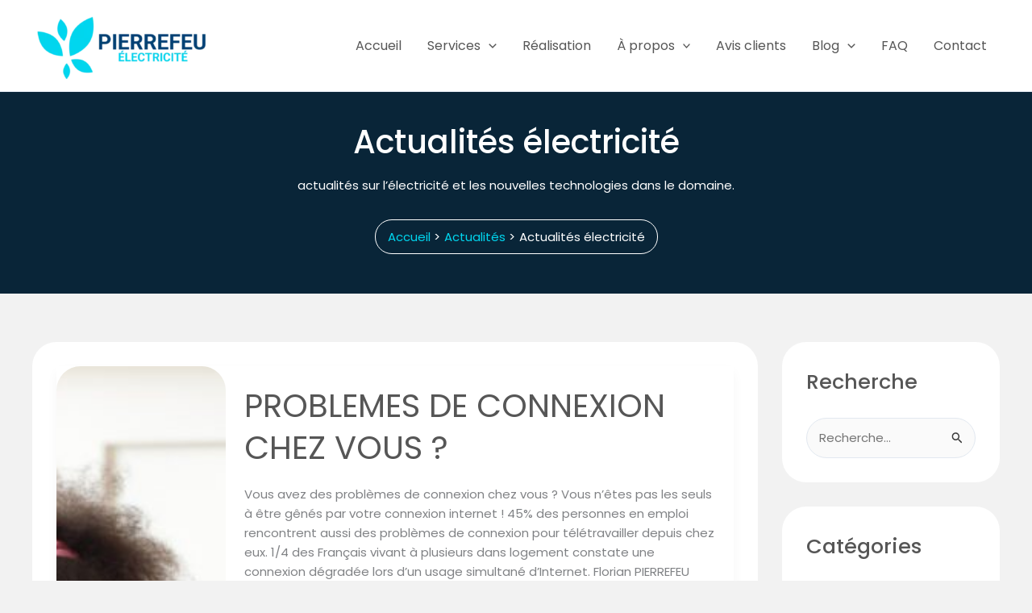

--- FILE ---
content_type: text/html; charset=UTF-8
request_url: https://pierrefeu-electricite.fr/tag/actualites-electricite/
body_size: 59073
content:
<!DOCTYPE html>
<html lang="fr-FR" prefix="og: https://ogp.me/ns#">
<head>
<meta charset="UTF-8">
<meta name="viewport" content="width=device-width, initial-scale=1">
	<link rel="profile" href="https://gmpg.org/xfn/11"> 
	<link rel="dns-prefetch" href="//cdn.hu-manity.co" />
		<!-- Cookie Compliance -->
		<script type="text/javascript" src="[data-uri]" defer></script>
		<script type="text/javascript" src="https://cdn.hu-manity.co/hu-banner.min.js" defer data-deferred="1"></script>
<!-- Optimisation des moteurs de recherche par Rank Math - https://rankmath.com/ -->
<title>Actualités électricité Archives - Pierrefeu Électricité</title>
<meta name="description" content="actualités sur l&#039;électricité et les nouvelles technologies dans le domaine."/>
<meta name="robots" content="follow, index, max-snippet:-1, max-video-preview:-1, max-image-preview:large"/>
<link rel="canonical" href="https://pierrefeu-electricite.fr/tag/actualites-electricite/" />
<link rel="next" href="https://pierrefeu-electricite.fr/tag/actualites-electricite/page/2/" />
<meta property="og:locale" content="fr_FR" />
<meta property="og:type" content="article" />
<meta property="og:title" content="Actualités électricité Archives - Pierrefeu Électricité" />
<meta property="og:description" content="actualités sur l&#039;électricité et les nouvelles technologies dans le domaine." />
<meta property="og:url" content="https://pierrefeu-electricite.fr/tag/actualites-electricite/" />
<meta property="og:site_name" content="Pierrefeu Électricité" />
<meta property="article:publisher" content="https://www.facebook.com/pierrefeuelectricite" />
<meta property="og:image" content="https://pierrefeu-electricite.fr/wp-content/uploads/2023/04/Social-scaled.webp" />
<meta property="og:image:secure_url" content="https://pierrefeu-electricite.fr/wp-content/uploads/2023/04/Social-scaled.webp" />
<meta property="og:image:width" content="1024" />
<meta property="og:image:height" content="538" />
<meta property="og:image:type" content="image/webp" />
<meta name="twitter:card" content="summary_large_image" />
<meta name="twitter:title" content="Actualités électricité Archives - Pierrefeu Électricité" />
<meta name="twitter:description" content="actualités sur l&#039;électricité et les nouvelles technologies dans le domaine." />
<meta name="twitter:site" content="@Pierrefeu_elec" />
<meta name="twitter:image" content="https://pierrefeu-electricite.fr/wp-content/uploads/2023/04/Social-scaled.webp" />
<meta name="twitter:label1" content="Articles" />
<meta name="twitter:data1" content="33" />
<script type="application/ld+json" class="rank-math-schema">{"@context":"https://schema.org","@graph":[{"@type":"Electrician","@id":"https://pierrefeu-electricite.fr/#organization","name":"Pierrefeu \u00c9lectricit\u00e9","url":"https://pierrefeu-electricite.fr","sameAs":["https://www.facebook.com/pierrefeuelectricite","https://twitter.com/Pierrefeu_elec","https://www.instagram.com/pierrefeuelectricite/","https://www.linkedin.com/in/pierrefeu-%c3%a9lectricit%c3%a9/","https://www.youtube.com/channel/UCbtju0GWx4XwuyY1-w6cstw?view_as=subscriber"],"logo":{"@type":"ImageObject","@id":"https://pierrefeu-electricite.fr/#logo","url":"https://pierrefeu-electricite.fr/wp-content/uploads/2023/04/logotype-scaled.webp","contentUrl":"https://pierrefeu-electricite.fr/wp-content/uploads/2023/04/logotype-scaled.webp","caption":"Pierrefeu \u00c9lectricit\u00e9","inLanguage":"fr-FR","width":"1024","height":"384"},"openingHours":["Monday,Tuesday,Wednesday,Thursday,Friday,Saturday,Sunday 09:00-17:00"],"image":{"@id":"https://pierrefeu-electricite.fr/#logo"}},{"@type":"WebSite","@id":"https://pierrefeu-electricite.fr/#website","url":"https://pierrefeu-electricite.fr","name":"Pierrefeu \u00c9lectricit\u00e9","alternateName":"Votre \u00e9lectricien Elexium","publisher":{"@id":"https://pierrefeu-electricite.fr/#organization"},"inLanguage":"fr-FR"},{"@type":"BreadcrumbList","@id":"https://pierrefeu-electricite.fr/tag/actualites-electricite/#breadcrumb","itemListElement":[{"@type":"ListItem","position":"1","item":{"@id":"https://pierrefeu-electricite.fr","name":"Accueil"}},{"@type":"ListItem","position":"2","item":{"@id":"https://pierrefeu-electricite.fr/tag/actualites-electricite/","name":"Actualit\u00e9s \u00e9lectricit\u00e9"}}]},{"@type":"CollectionPage","@id":"https://pierrefeu-electricite.fr/tag/actualites-electricite/#webpage","url":"https://pierrefeu-electricite.fr/tag/actualites-electricite/","name":"Actualit\u00e9s \u00e9lectricit\u00e9 Archives - Pierrefeu \u00c9lectricit\u00e9","isPartOf":{"@id":"https://pierrefeu-electricite.fr/#website"},"inLanguage":"fr-FR","breadcrumb":{"@id":"https://pierrefeu-electricite.fr/tag/actualites-electricite/#breadcrumb"}}]}</script>
<!-- /Extension Rank Math WordPress SEO -->

<link rel='dns-prefetch' href='//www.googletagmanager.com' />
<link rel='dns-prefetch' href='//fonts.googleapis.com' />
<link rel='dns-prefetch' href='//pagead2.googlesyndication.com' />
<link rel="alternate" type="application/rss+xml" title="Pierrefeu Électricité &raquo; Flux" href="https://pierrefeu-electricite.fr/feed/" />
<link rel="alternate" type="application/rss+xml" title="Pierrefeu Électricité &raquo; Flux des commentaires" href="https://pierrefeu-electricite.fr/comments/feed/" />
<link rel="alternate" type="application/rss+xml" title="Pierrefeu Électricité &raquo; Flux de l’étiquette Actualités électricité" href="https://pierrefeu-electricite.fr/tag/actualites-electricite/feed/" />
<style id='wp-img-auto-sizes-contain-inline-css'>img:is([sizes=auto i],[sizes^="auto," i]){contain-intrinsic-size:3000px 1500px}</style>

<link data-optimized="1" rel='stylesheet' id='astra-theme-css-css' href='https://pierrefeu-electricite.fr/wp-content/litespeed/css/8b1602d515db47007518cbd8beacb909.css?ver=be2a3' media='all' />
<style id='astra-theme-css-inline-css'>:root{--ast-post-nav-space:0;--ast-container-default-xlg-padding:3em;--ast-container-default-lg-padding:3em;--ast-container-default-slg-padding:2em;--ast-container-default-md-padding:3em;--ast-container-default-sm-padding:3em;--ast-container-default-xs-padding:2.4em;--ast-container-default-xxs-padding:1.8em;--ast-code-block-background:#ECEFF3;--ast-comment-inputs-background:#F9FAFB;--ast-normal-container-width:1200px;--ast-narrow-container-width:750px;--ast-blog-title-font-weight:normal;--ast-blog-meta-weight:inherit;--ast-global-color-primary:var(--ast-global-color-5);--ast-global-color-secondary:var(--ast-global-color-4);--ast-global-color-alternate-background:var(--ast-global-color-7);--ast-global-color-subtle-background:var(--ast-global-color-6);--ast-bg-style-guide:var( --ast-global-color-secondary,--ast-global-color-5 );--ast-shadow-style-guide:0px 0px 4px 0 #00000057;--ast-global-dark-bg-style:#fff;--ast-global-dark-lfs:#fbfbfb;--ast-widget-bg-color:#fafafa;--ast-wc-container-head-bg-color:#fbfbfb;--ast-title-layout-bg:#eeeeee;--ast-search-border-color:#e7e7e7;--ast-lifter-hover-bg:#e6e6e6;--ast-gallery-block-color:#000;--srfm-color-input-label:var(--ast-global-color-2)}html{font-size:93.75%}a{color:#00d5f0}a:hover,a:focus{color:#00aac0}body,button,input,select,textarea,.ast-button,.ast-custom-button{font-family:'Poppins',sans-serif;font-weight:400;font-size:15px;font-size:1rem;line-height:var(--ast-body-line-height,1.65em)}blockquote{color:#3c3c3c}h1,h2,h3,h4,h5,h6,.entry-content :where(h1,h2,h3,h4,h5,h6),.site-title,.site-title a{font-family:'Poppins',sans-serif;font-weight:500;text-decoration:initial}.ast-site-identity .site-title a{color:var(--ast-global-color-2)}.site-title{font-size:26px;font-size:1.7333333333333rem;display:none}header .custom-logo-link img{max-width:220px;width:220px}.astra-logo-svg{width:220px}.site-header .site-description{font-size:15px;font-size:1rem;display:none}.entry-title{font-size:40px;font-size:2.6666666666667rem}.archive .ast-article-post,.blog .ast-article-post,.archive .ast-article-post:hover,.blog .ast-article-post:hover{overflow:hidden}h1,.entry-content :where(h1){font-size:40px;font-size:2.6666666666667rem;font-weight:500;font-family:'Poppins',sans-serif;line-height:1.4em}h2,.entry-content :where(h2){font-size:20px;font-size:1.3333333333333rem;font-weight:500;font-family:'Poppins',sans-serif;line-height:1.3em}h3,.entry-content :where(h3){font-size:20px;font-size:1.3333333333333rem;font-weight:500;font-family:'Poppins',sans-serif;line-height:1.3em}h4,.entry-content :where(h4){font-size:20px;font-size:1.3333333333333rem;line-height:1.2em;font-weight:500;font-family:'Poppins',sans-serif}h5,.entry-content :where(h5){font-size:20px;font-size:1.3333333333333rem;line-height:1.2em;font-weight:500;font-family:'Poppins',sans-serif}h6,.entry-content :where(h6){font-size:18px;font-size:1.2rem;line-height:1.25em;font-weight:500;font-family:'Poppins',sans-serif}::selection{background-color:#00d5f0;color:#000}body,h1,h2,h3,h4,h5,h6,.entry-title a,.entry-content :where(h1,h2,h3,h4,h5,h6){color:#878787}.tagcloud a:hover,.tagcloud a:focus,.tagcloud a.current-item{color:#000;border-color:#00d5f0;background-color:#00d5f0}input:focus,input[type="text"]:focus,input[type="email"]:focus,input[type="url"]:focus,input[type="password"]:focus,input[type="reset"]:focus,input[type="search"]:focus,textarea:focus{border-color:#00d5f0}input[type="radio"]:checked,input[type=reset],input[type="checkbox"]:checked,input[type="checkbox"]:hover:checked,input[type="checkbox"]:focus:checked,input[type=range]::-webkit-slider-thumb{border-color:#00d5f0;background-color:#00d5f0;box-shadow:none}.site-footer a:hover+.post-count,.site-footer a:focus+.post-count{background:#00d5f0;border-color:#00d5f0}.single .nav-links .nav-previous,.single .nav-links .nav-next{color:#00d5f0}.entry-meta,.entry-meta *{line-height:1.45;color:#00d5f0}.entry-meta a:not(.ast-button):hover,.entry-meta a:not(.ast-button):hover *,.entry-meta a:not(.ast-button):focus,.entry-meta a:not(.ast-button):focus *,.page-links>.page-link,.page-links .page-link:hover,.post-navigation a:hover{color:#00aac0}#cat option,.secondary .calendar_wrap thead a,.secondary .calendar_wrap thead a:visited{color:#00d5f0}.secondary .calendar_wrap #today,.ast-progress-val span{background:#00d5f0}.secondary a:hover+.post-count,.secondary a:focus+.post-count{background:#00d5f0;border-color:#00d5f0}.calendar_wrap #today>a{color:#000}.page-links .page-link,.single .post-navigation a{color:#00d5f0}.ast-search-menu-icon .search-form button.search-submit{padding:0 4px}.ast-search-menu-icon form.search-form{padding-right:0}.ast-search-menu-icon.slide-search input.search-field{width:0}.ast-header-search .ast-search-menu-icon.ast-dropdown-active .search-form,.ast-header-search .ast-search-menu-icon.ast-dropdown-active .search-field:focus{transition:all 0.2s}.search-form input.search-field:focus{outline:none}.ast-archive-title{color:#565656}.widget-title,.widget .wp-block-heading{font-size:21px;font-size:1.4rem;color:#565656}#secondary,#secondary button,#secondary input,#secondary select,#secondary textarea{font-size:15px;font-size:1rem}.ast-search-menu-icon.slide-search a:focus-visible:focus-visible,.astra-search-icon:focus-visible,#close:focus-visible,a:focus-visible,.ast-menu-toggle:focus-visible,.site .skip-link:focus-visible,.wp-block-loginout input:focus-visible,.wp-block-search.wp-block-search__button-inside .wp-block-search__inside-wrapper,.ast-header-navigation-arrow:focus-visible,.ast-orders-table__row .ast-orders-table__cell:focus-visible,a#ast-apply-coupon:focus-visible,#ast-apply-coupon:focus-visible,#close:focus-visible,.button.search-submit:focus-visible,#search_submit:focus,.normal-search:focus-visible,.ast-header-account-wrap:focus-visible,.astra-cart-drawer-close:focus,.ast-single-variation:focus,.ast-button:focus,.ast-builder-button-wrap:has(.ast-custom-button-link:focus),.ast-builder-button-wrap .ast-custom-button-link:focus{outline-style:dotted;outline-color:inherit;outline-width:thin}input:focus,input[type="text"]:focus,input[type="email"]:focus,input[type="url"]:focus,input[type="password"]:focus,input[type="reset"]:focus,input[type="search"]:focus,input[type="number"]:focus,textarea:focus,.wp-block-search__input:focus,[data-section="section-header-mobile-trigger"] .ast-button-wrap .ast-mobile-menu-trigger-minimal:focus,.ast-mobile-popup-drawer.active .menu-toggle-close:focus,#ast-scroll-top:focus,#coupon_code:focus,#ast-coupon-code:focus{border-style:dotted;border-color:inherit;border-width:thin}input{outline:none}.site-logo-img img{transition:all 0.2s linear}body .ast-oembed-container *{position:absolute;top:0;width:100%;height:100%;left:0}body .wp-block-embed-pocket-casts .ast-oembed-container *{position:unset}.ast-single-post-featured-section+article{margin-top:2em}.site-content .ast-single-post-featured-section img{width:100%;overflow:hidden;object-fit:cover}.site>.ast-single-related-posts-container{margin-top:0}@media (min-width:922px){.ast-desktop .ast-container--narrow{max-width:var(--ast-narrow-container-width);margin:0 auto}}#secondary{margin:4em 0 2.5em;word-break:break-word;line-height:2}#secondary li{margin-bottom:.75em}#secondary li:last-child{margin-bottom:0}@media (max-width:768px){.js_active .ast-plain-container.ast-single-post #secondary{margin-top:1.5em}}.ast-separate-container.ast-two-container #secondary .widget{background-color:#fff;padding:2em;margin-bottom:2em}@media (min-width:993px){.ast-left-sidebar #secondary{padding-right:60px}.ast-right-sidebar #secondary{padding-left:60px}}@media (max-width:993px){.ast-right-sidebar #secondary{padding-left:30px}.ast-left-sidebar #secondary{padding-right:30px}}@media (min-width:993px){.ast-page-builder-template.ast-left-sidebar #secondary{padding-left:60px}.ast-page-builder-template.ast-right-sidebar #secondary{padding-right:60px}}@media (max-width:993px){.ast-page-builder-template.ast-right-sidebar #secondary{padding-right:30px}.ast-page-builder-template.ast-left-sidebar #secondary{padding-left:30px}}@media (max-width:921.9px){#ast-desktop-header{display:none}}@media (min-width:922px){#ast-mobile-header{display:none}}.wp-block-buttons.aligncenter{justify-content:center}.wp-block-button.is-style-outline .wp-block-button__link{border-color:#00d5f0;border-top-width:1px;border-right-width:1px;border-bottom-width:1px;border-left-width:1px}div.wp-block-button.is-style-outline>.wp-block-button__link:not(.has-text-color),div.wp-block-button.wp-block-button__link.is-style-outline:not(.has-text-color){color:#00d5f0}.wp-block-button.is-style-outline .wp-block-button__link:hover,.wp-block-buttons .wp-block-button.is-style-outline .wp-block-button__link:focus,.wp-block-buttons .wp-block-button.is-style-outline>.wp-block-button__link:not(.has-text-color):hover,.wp-block-buttons .wp-block-button.wp-block-button__link.is-style-outline:not(.has-text-color):hover{color:#fff;background-color:#00a8be;border-color:#00a8be}.post-page-numbers.current .page-link,.ast-pagination .page-numbers.current{color:#000;border-color:#00d5f0;background-color:#00d5f0}.wp-block-button.is-style-outline .wp-block-button__link{border-top-width:1px;border-right-width:1px;border-bottom-width:1px;border-left-width:1px}.wp-block-button.is-style-outline .wp-block-button__link.wp-element-button,.ast-outline-button{border-color:#00d5f0;font-family:inherit;font-weight:500;font-size:16px;font-size:1.0666666666667rem;line-height:1em;border-top-left-radius:30px;border-top-right-radius:30px;border-bottom-right-radius:30px;border-bottom-left-radius:30px}.wp-block-buttons .wp-block-button.is-style-outline>.wp-block-button__link:not(.has-text-color),.wp-block-buttons .wp-block-button.wp-block-button__link.is-style-outline:not(.has-text-color),.ast-outline-button{color:#00d5f0}.wp-block-button.is-style-outline .wp-block-button__link:hover,.wp-block-buttons .wp-block-button.is-style-outline .wp-block-button__link:focus,.wp-block-buttons .wp-block-button.is-style-outline>.wp-block-button__link:not(.has-text-color):hover,.wp-block-buttons .wp-block-button.wp-block-button__link.is-style-outline:not(.has-text-color):hover,.ast-outline-button:hover,.ast-outline-button:focus,.wp-block-uagb-buttons-child .uagb-buttons-repeater.ast-outline-button:hover,.wp-block-uagb-buttons-child .uagb-buttons-repeater.ast-outline-button:focus{color:#fff;background-color:#00a8be;border-color:#00a8be}.wp-block-button .wp-block-button__link.wp-element-button.is-style-outline:not(.has-background),.wp-block-button.is-style-outline>.wp-block-button__link.wp-element-button:not(.has-background),.ast-outline-button{background-color:#00d5f0}.entry-content[data-ast-blocks-layout]>figure{margin-bottom:1em}h1.widget-title{font-weight:500}h2.widget-title{font-weight:500}h3.widget-title{font-weight:500}#page{display:flex;flex-direction:column;min-height:100vh}.ast-404-layout-1 h1.page-title{color:var(--ast-global-color-2)}.single .post-navigation a{line-height:1em;height:inherit}.error-404 .page-sub-title{font-size:1.5rem;font-weight:inherit}.search .site-content .content-area .search-form{margin-bottom:0}#page .site-content{flex-grow:1}.widget{margin-bottom:1.25em}#secondary li{line-height:1.5em}#secondary .wp-block-group h2{margin-bottom:.7em}#secondary h2{font-size:1.7rem}.ast-separate-container .ast-article-post,.ast-separate-container .ast-article-single,.ast-separate-container .comment-respond{padding:3em}.ast-separate-container .ast-article-single .ast-article-single{padding:0}.ast-article-single .wp-block-post-template-is-layout-grid{padding-left:0}.ast-separate-container .comments-title,.ast-narrow-container .comments-title{padding:1.5em 2em}.ast-page-builder-template .comment-form-textarea,.ast-comment-formwrap .ast-grid-common-col{padding:0}.ast-comment-formwrap{padding:0;display:inline-flex;column-gap:20px;width:100%;margin-left:0;margin-right:0}.comments-area textarea#comment:focus,.comments-area textarea#comment:active,.comments-area .ast-comment-formwrap input[type="text"]:focus,.comments-area .ast-comment-formwrap input[type="text"]:active{box-shadow:none;outline:none}.archive.ast-page-builder-template .entry-header{margin-top:2em}.ast-page-builder-template .ast-comment-formwrap{width:100%}.entry-title{margin-bottom:.5em}.ast-archive-description p{font-size:inherit;font-weight:inherit;line-height:inherit}.ast-separate-container .ast-comment-list li.depth-1,.hentry{margin-bottom:2em}@media (min-width:921px){.ast-left-sidebar.ast-page-builder-template #secondary,.archive.ast-right-sidebar.ast-page-builder-template .site-main{padding-left:20px;padding-right:20px}}@media (max-width:544px){.ast-comment-formwrap.ast-row{column-gap:10px;display:inline-block}#ast-commentform .ast-grid-common-col{position:relative;width:100%}}@media (min-width:1201px){.ast-separate-container .ast-article-post,.ast-separate-container .ast-article-single,.ast-separate-container .ast-author-box,.ast-separate-container .ast-404-layout-1,.ast-separate-container .no-results{padding:3em}}@media (max-width:921px){.ast-left-sidebar #content>.ast-container{display:flex;flex-direction:column-reverse;width:100%}}@media (max-width:921px){#secondary.secondary{padding-top:0}.ast-separate-container.ast-right-sidebar #secondary{padding-left:1em;padding-right:1em}.ast-separate-container.ast-two-container #secondary{padding-left:0;padding-right:0}.ast-page-builder-template .entry-header #secondary,.ast-page-builder-template #secondary{margin-top:1.5em}}@media (max-width:921px){.ast-right-sidebar #primary{padding-right:0}.ast-page-builder-template.ast-left-sidebar #secondary,.ast-page-builder-template.ast-right-sidebar #secondary{padding-right:20px;padding-left:20px}.ast-right-sidebar #secondary,.ast-left-sidebar #primary{padding-left:0}.ast-left-sidebar #secondary{padding-right:0}}@media (min-width:922px){.ast-separate-container.ast-right-sidebar #primary,.ast-separate-container.ast-left-sidebar #primary{border:0}.search-no-results.ast-separate-container #primary{margin-bottom:4em}}@media (min-width:922px){.ast-right-sidebar #primary{border-right:1px solid var(--ast-border-color)}.ast-left-sidebar #primary{border-left:1px solid var(--ast-border-color)}.ast-right-sidebar #secondary{border-left:1px solid var(--ast-border-color);margin-left:-1px}.ast-left-sidebar #secondary{border-right:1px solid var(--ast-border-color);margin-right:-1px}.ast-separate-container.ast-two-container.ast-right-sidebar #secondary{padding-left:30px;padding-right:0}.ast-separate-container.ast-two-container.ast-left-sidebar #secondary{padding-right:30px;padding-left:0}.ast-separate-container.ast-right-sidebar #secondary,.ast-separate-container.ast-left-sidebar #secondary{border:0;margin-left:auto;margin-right:auto}.ast-separate-container.ast-two-container #secondary .widget:last-child{margin-bottom:0}}.wp-block-button .wp-block-button__link{color:#fff}.wp-block-button .wp-block-button__link:hover,.wp-block-button .wp-block-button__link:focus{color:#fff;background-color:#00a8be;border-color:#00a8be}.elementor-widget-heading h1.elementor-heading-title{line-height:1.4em}.elementor-widget-heading h2.elementor-heading-title{line-height:1.3em}.elementor-widget-heading h3.elementor-heading-title{line-height:1.3em}.elementor-widget-heading h4.elementor-heading-title{line-height:1.2em}.elementor-widget-heading h5.elementor-heading-title{line-height:1.2em}.elementor-widget-heading h6.elementor-heading-title{line-height:1.25em}.wp-block-button .wp-block-button__link,.wp-block-search .wp-block-search__button,body .wp-block-file .wp-block-file__button{border-style:solid;border-top-width:1px;border-right-width:1px;border-left-width:1px;border-bottom-width:1px;border-color:#00d5f0;background-color:#fff0;color:#fff;font-family:inherit;font-weight:500;line-height:1em;font-size:16px;font-size:1.0666666666667rem;border-top-left-radius:30px;border-top-right-radius:30px;border-bottom-right-radius:30px;border-bottom-left-radius:30px;padding-top:10px;padding-right:20px;padding-bottom:10px;padding-left:20px}.menu-toggle,button,.ast-button,.ast-custom-button,.button,input#submit,input[type="button"],input[type="submit"],input[type="reset"],form[CLASS*="wp-block-search__"].wp-block-search .wp-block-search__inside-wrapper .wp-block-search__button,body .wp-block-file .wp-block-file__button,.search .search-submit{border-style:solid;border-top-width:1px;border-right-width:1px;border-left-width:1px;border-bottom-width:1px;color:#fff;border-color:#00d5f0;background-color:#fff0;padding-top:10px;padding-right:20px;padding-bottom:10px;padding-left:20px;font-family:inherit;font-weight:500;font-size:16px;font-size:1.0666666666667rem;line-height:1em;border-top-left-radius:30px;border-top-right-radius:30px;border-bottom-right-radius:30px;border-bottom-left-radius:30px}button:focus,.menu-toggle:hover,button:hover,.ast-button:hover,.ast-custom-button:hover .button:hover,.ast-custom-button:hover,input[type=reset]:hover,input[type=reset]:focus,input#submit:hover,input#submit:focus,input[type="button"]:hover,input[type="button"]:focus,input[type="submit"]:hover,input[type="submit"]:focus,form[CLASS*="wp-block-search__"].wp-block-search .wp-block-search__inside-wrapper .wp-block-search__button:hover,form[CLASS*="wp-block-search__"].wp-block-search .wp-block-search__inside-wrapper .wp-block-search__button:focus,body .wp-block-file .wp-block-file__button:hover,body .wp-block-file .wp-block-file__button:focus{color:#fff;background-color:#00a8be;border-color:#00a8be}form[CLASS*="wp-block-search__"].wp-block-search .wp-block-search__inside-wrapper .wp-block-search__button.has-icon{padding-top:calc(10px - 3px);padding-right:calc(20px - 3px);padding-bottom:calc(10px - 3px);padding-left:calc(20px - 3px)}@media (max-width:921px){.ast-mobile-header-stack .main-header-bar .ast-search-menu-icon{display:inline-block}.ast-header-break-point.ast-header-custom-item-outside .ast-mobile-header-stack .main-header-bar .ast-search-icon{margin:0}.ast-comment-avatar-wrap img{max-width:2.5em}.ast-comment-meta{padding:0 1.8888em 1.3333em}.ast-separate-container .ast-comment-list li.depth-1{padding:1.5em 2.14em}.ast-separate-container .comment-respond{padding:2em 2.14em}}@media (min-width:544px){.ast-container{max-width:100%}}@media (max-width:544px){.ast-separate-container .ast-article-post,.ast-separate-container .ast-article-single,.ast-separate-container .comments-title,.ast-separate-container .ast-archive-description{padding:1.5em 1em}.ast-separate-container #content .ast-container{padding-left:.54em;padding-right:.54em}.ast-separate-container .ast-comment-list .bypostauthor{padding:.5em}.ast-search-menu-icon.ast-dropdown-active .search-field{width:170px}.ast-separate-container #secondary{padding-top:0}.ast-separate-container.ast-two-container #secondary .widget{margin-bottom:1.5em;padding-left:1em;padding-right:1em}}#ast-mobile-header .ast-site-header-cart-li a{pointer-events:none}@media (min-width:545px){.ast-page-builder-template .comments-area,.single.ast-page-builder-template .entry-header,.single.ast-page-builder-template .post-navigation,.single.ast-page-builder-template .ast-single-related-posts-container{max-width:1240px;margin-left:auto;margin-right:auto}}.ast-separate-container{background-color:#f2f2f2;background-image:none}@media (max-width:921px){.widget-title{font-size:24px;font-size:1.4117647058824rem}body,button,input,select,textarea,.ast-button,.ast-custom-button{font-size:17px;font-size:1.1333333333333rem}#secondary,#secondary button,#secondary input,#secondary select,#secondary textarea{font-size:17px;font-size:1.1333333333333rem}.site-title{display:none}.site-header .site-description{display:none}h1,.entry-content :where(h1){font-size:40px}h2,.entry-content :where(h2){font-size:32px}h3,.entry-content :where(h3){font-size:26px}h4,.entry-content :where(h4){font-size:20px;font-size:1.3333333333333rem}h5,.entry-content :where(h5){font-size:17px;font-size:1.1333333333333rem}h6,.entry-content :where(h6){font-size:15px;font-size:1rem}}@media (max-width:544px){.widget-title{font-size:24px;font-size:1.4117647058824rem}body,button,input,select,textarea,.ast-button,.ast-custom-button{font-size:17px;font-size:1.1333333333333rem}#secondary,#secondary button,#secondary input,#secondary select,#secondary textarea{font-size:17px;font-size:1.1333333333333rem}.site-title{display:none}.site-header .site-description{display:none}h1,.entry-content :where(h1){font-size:32px}h2,.entry-content :where(h2){font-size:25px}h3,.entry-content :where(h3){font-size:22px}h4,.entry-content :where(h4){font-size:18px;font-size:1.2rem}h5,.entry-content :where(h5){font-size:15px;font-size:1rem}h6,.entry-content :where(h6){font-size:13px;font-size:.86666666666667rem}}@media (max-width:544px){html{font-size:93.75%}}@media (min-width:922px){.ast-container{max-width:1240px}}@media (min-width:922px){.site-content .ast-container{display:flex}}@media (max-width:921px){.site-content .ast-container{flex-direction:column}}.ast-blog-layout-5-grid .ast-article-inner{box-shadow:0 6px 15px -2px rgb(16 24 40 / .05)}.ast-separate-container .ast-blog-layout-5-grid .ast-article-inner,.ast-plain-container .ast-blog-layout-5-grid .ast-article-inner{height:100%}.ast-blog-layout-5-grid .ast-row{margin-left:0;margin-right:0}.ast-blog-layout-5-grid .ast-article-inner{width:100%}.ast-blog-layout-5-grid .blog-layout-5{display:flex;flex-wrap:wrap;vertical-align:middle}.ast-blog-layout-5-grid .ast-blog-featured-section{width:25%;margin-bottom:0}.ast-blog-layout-5-grid .post-thumb-img-content{height:100%}.ast-blog-layout-5-grid .ast-blog-featured-section img{width:100%;height:100%;object-fit:cover}.ast-blog-layout-5-grid .post-content{width:75%;padding-left:1.5em}.ast-blog-layout-5-grid .ast-no-thumb .ast-blog-featured-section{width:unset}.ast-blog-layout-5-grid .ast-no-thumb .post-content{width:100%}.ast-separate-container .ast-blog-layout-5-grid .post-content{padding-right:1.5em;padding-top:1.5em;padding-bottom:1.5em}.ast-blog-layout-5-grid .ast-article-post{margin-bottom:2em;padding:0;border-bottom:0}@media (max-width:921px){.ast-blog-layout-5-grid .ast-blog-featured-section{margin-bottom:1.5em}}@media (max-width:921px){.ast-blog-layout-5-grid .ast-blog-featured-section,.ast-blog-layout-5-grid .post-content{width:100%}}.ast-blog-layout-6-grid .ast-blog-featured-section:before{content:""}.cat-links.badge a,.tags-links.badge a{padding:4px 8px;border-radius:3px;font-weight:400}.cat-links.underline a,.tags-links.underline a{text-decoration:underline}@media (min-width:922px){.main-header-menu .sub-menu .menu-item.ast-left-align-sub-menu:hover>.sub-menu,.main-header-menu .sub-menu .menu-item.ast-left-align-sub-menu.focus>.sub-menu{margin-left:0}}.footer-widget-area[data-section^="section-fb-html-"] .ast-builder-html-element{text-align:center}.wp-block-file{display:flex;align-items:center;flex-wrap:wrap;justify-content:space-between}.wp-block-pullquote{border:none}.wp-block-pullquote blockquote::before{content:"\201D";font-family:"Helvetica",sans-serif;display:flex;transform:rotate(180deg);font-size:6rem;font-style:normal;line-height:1;font-weight:700;align-items:center;justify-content:center}.has-text-align-right>blockquote::before{justify-content:flex-start}.has-text-align-left>blockquote::before{justify-content:flex-end}figure.wp-block-pullquote.is-style-solid-color blockquote{max-width:100%;text-align:inherit}:root{--wp--custom--ast-default-block-top-padding:3em;--wp--custom--ast-default-block-right-padding:3em;--wp--custom--ast-default-block-bottom-padding:3em;--wp--custom--ast-default-block-left-padding:3em;--wp--custom--ast-container-width:1200px;--wp--custom--ast-content-width-size:1200px;--wp--custom--ast-wide-width-size:calc(1200px + var(--wp--custom--ast-default-block-left-padding) + var(--wp--custom--ast-default-block-right-padding))}.ast-narrow-container{--wp--custom--ast-content-width-size:750px;--wp--custom--ast-wide-width-size:750px}@media(max-width:921px){:root{--wp--custom--ast-default-block-top-padding:3em;--wp--custom--ast-default-block-right-padding:2em;--wp--custom--ast-default-block-bottom-padding:3em;--wp--custom--ast-default-block-left-padding:2em}}@media(max-width:544px){:root{--wp--custom--ast-default-block-top-padding:3em;--wp--custom--ast-default-block-right-padding:1.5em;--wp--custom--ast-default-block-bottom-padding:3em;--wp--custom--ast-default-block-left-padding:1.5em}}.entry-content>.wp-block-group,.entry-content>.wp-block-cover,.entry-content>.wp-block-columns{padding-top:var(--wp--custom--ast-default-block-top-padding);padding-right:var(--wp--custom--ast-default-block-right-padding);padding-bottom:var(--wp--custom--ast-default-block-bottom-padding);padding-left:var(--wp--custom--ast-default-block-left-padding)}.ast-plain-container.ast-no-sidebar .entry-content>.alignfull,.ast-page-builder-template .ast-no-sidebar .entry-content>.alignfull{margin-left:calc(-50vw + 50%);margin-right:calc(-50vw + 50%);max-width:100vw;width:100vw}.ast-plain-container.ast-no-sidebar .entry-content .alignfull .alignfull,.ast-page-builder-template.ast-no-sidebar .entry-content .alignfull .alignfull,.ast-plain-container.ast-no-sidebar .entry-content .alignfull .alignwide,.ast-page-builder-template.ast-no-sidebar .entry-content .alignfull .alignwide,.ast-plain-container.ast-no-sidebar .entry-content .alignwide .alignfull,.ast-page-builder-template.ast-no-sidebar .entry-content .alignwide .alignfull,.ast-plain-container.ast-no-sidebar .entry-content .alignwide .alignwide,.ast-page-builder-template.ast-no-sidebar .entry-content .alignwide .alignwide,.ast-plain-container.ast-no-sidebar .entry-content .wp-block-column .alignfull,.ast-page-builder-template.ast-no-sidebar .entry-content .wp-block-column .alignfull,.ast-plain-container.ast-no-sidebar .entry-content .wp-block-column .alignwide,.ast-page-builder-template.ast-no-sidebar .entry-content .wp-block-column .alignwide{margin-left:auto;margin-right:auto;width:100%}[data-ast-blocks-layout] .wp-block-separator:not(.is-style-dots){height:0}[data-ast-blocks-layout] .wp-block-separator{margin:20px auto}[data-ast-blocks-layout] .wp-block-separator:not(.is-style-wide):not(.is-style-dots){max-width:100px}[data-ast-blocks-layout] .wp-block-separator.has-background{padding:0}.entry-content[data-ast-blocks-layout]>*{max-width:var(--wp--custom--ast-content-width-size);margin-left:auto;margin-right:auto}.entry-content[data-ast-blocks-layout]>.alignwide{max-width:var(--wp--custom--ast-wide-width-size)}.entry-content[data-ast-blocks-layout] .alignfull{max-width:none}.entry-content .wp-block-columns{margin-bottom:0}blockquote{margin:1.5em;border-color:rgb(0 0 0 / .05)}.wp-block-quote:not(.has-text-align-right):not(.has-text-align-center){border-left:5px solid rgb(0 0 0 / .05)}.has-text-align-right>blockquote,blockquote.has-text-align-right{border-right:5px solid rgb(0 0 0 / .05)}.has-text-align-left>blockquote,blockquote.has-text-align-left{border-left:5px solid rgb(0 0 0 / .05)}.wp-block-site-tagline,.wp-block-latest-posts .read-more{margin-top:15px}.wp-block-loginout p label{display:block}.wp-block-loginout p:not(.login-remember):not(.login-submit) input{width:100%}.wp-block-loginout input:focus{border-color:#fff0}.wp-block-loginout input:focus{outline:thin dotted}.entry-content .wp-block-media-text .wp-block-media-text__content{padding:0 0 0 8%}.entry-content .wp-block-media-text.has-media-on-the-right .wp-block-media-text__content{padding:0 8% 0 0}.entry-content .wp-block-media-text.has-background .wp-block-media-text__content{padding:8%}.entry-content .wp-block-cover:not([class*="background-color"]):not(.has-text-color.has-link-color) .wp-block-cover__inner-container,.entry-content .wp-block-cover:not([class*="background-color"]) .wp-block-cover-image-text,.entry-content .wp-block-cover:not([class*="background-color"]) .wp-block-cover-text,.entry-content .wp-block-cover-image:not([class*="background-color"]) .wp-block-cover__inner-container,.entry-content .wp-block-cover-image:not([class*="background-color"]) .wp-block-cover-image-text,.entry-content .wp-block-cover-image:not([class*="background-color"]) .wp-block-cover-text{color:var(--ast-global-color-primary,var(--ast-global-color-5))}.wp-block-loginout .login-remember input{width:1.1rem;height:1.1rem;margin:0 5px 4px 0;vertical-align:middle}.wp-block-latest-posts>li>*:first-child,.wp-block-latest-posts:not(.is-grid)>li:first-child{margin-top:0}.entry-content>.wp-block-buttons,.entry-content>.wp-block-uagb-buttons{margin-bottom:1.5em}.wp-block-search__inside-wrapper .wp-block-search__input{padding:0 10px;color:var(--ast-global-color-3);background:var(--ast-global-color-primary,var(--ast-global-color-5));border-color:var(--ast-border-color)}.wp-block-latest-posts .read-more{margin-bottom:1.5em}.wp-block-search__no-button .wp-block-search__inside-wrapper .wp-block-search__input{padding-top:5px;padding-bottom:5px}.wp-block-latest-posts .wp-block-latest-posts__post-date,.wp-block-latest-posts .wp-block-latest-posts__post-author{font-size:1rem}.wp-block-latest-posts>li>*,.wp-block-latest-posts:not(.is-grid)>li{margin-top:12px;margin-bottom:12px}.ast-page-builder-template .entry-content[data-ast-blocks-layout]>.alignwide:where(:not(.uagb-is-root-container):not(.spectra-is-root-container))>*{max-width:var(--wp--custom--ast-wide-width-size)}.ast-page-builder-template .entry-content[data-ast-blocks-layout]>.inherit-container-width>*,.ast-page-builder-template .entry-content[data-ast-blocks-layout]>*:not(.wp-block-group):where(:not(.uagb-is-root-container):not(.spectra-is-root-container))>*,.entry-content[data-ast-blocks-layout]>.wp-block-cover .wp-block-cover__inner-container{max-width:var(--wp--custom--ast-content-width-size);margin-left:auto;margin-right:auto}.ast-page-builder-template .entry-content[data-ast-blocks-layout]>*,.ast-page-builder-template .entry-content[data-ast-blocks-layout]>.alignfull:where(:not(.wp-block-group):not(.uagb-is-root-container):not(.spectra-is-root-container))>*{max-width:none}.entry-content[data-ast-blocks-layout] .wp-block-cover:not(.alignleft):not(.alignright){width:auto}@media(max-width:1200px){.ast-separate-container .entry-content>.alignfull,.ast-separate-container .entry-content[data-ast-blocks-layout]>.alignwide,.ast-plain-container .entry-content[data-ast-blocks-layout]>.alignwide,.ast-plain-container .entry-content .alignfull{margin-left:calc(-1 * min(var(--ast-container-default-xlg-padding),20px));margin-right:calc(-1 * min(var(--ast-container-default-xlg-padding),20px))}}@media(min-width:1201px){.ast-separate-container .entry-content>.alignfull{margin-left:calc(-1 * var(--ast-container-default-xlg-padding));margin-right:calc(-1 * var(--ast-container-default-xlg-padding))}.ast-separate-container .entry-content[data-ast-blocks-layout]>.alignwide,.ast-plain-container .entry-content[data-ast-blocks-layout]>.alignwide{margin-left:calc(-1 * var(--wp--custom--ast-default-block-left-padding));margin-right:calc(-1 * var(--wp--custom--ast-default-block-right-padding))}}@media(min-width:921px){.ast-separate-container .entry-content .wp-block-group.alignwide:not(.inherit-container-width)>:where(:not(.alignleft):not(.alignright)),.ast-plain-container .entry-content .wp-block-group.alignwide:not(.inherit-container-width)>:where(:not(.alignleft):not(.alignright)){max-width:calc(var(--wp--custom--ast-content-width-size) + 80px)}.ast-plain-container.ast-right-sidebar .entry-content[data-ast-blocks-layout] .alignfull,.ast-plain-container.ast-left-sidebar .entry-content[data-ast-blocks-layout] .alignfull{margin-left:-60px;margin-right:-60px}}@media(min-width:544px){.entry-content>.alignleft{margin-right:20px}.entry-content>.alignright{margin-left:20px}}@media (max-width:544px){.wp-block-columns .wp-block-column:not(:last-child){margin-bottom:20px}.wp-block-latest-posts{margin:0}}@media(max-width:600px){.entry-content .wp-block-media-text .wp-block-media-text__content,.entry-content .wp-block-media-text.has-media-on-the-right .wp-block-media-text__content{padding:8% 0 0}.entry-content .wp-block-media-text.has-background .wp-block-media-text__content{padding:8%}}.ast-page-builder-template .entry-header{padding-left:0}.ast-narrow-container .site-content .wp-block-uagb-image--align-full .wp-block-uagb-image__figure{max-width:100%;margin-left:auto;margin-right:auto}.entry-content ul,.entry-content ol{padding:revert;margin:revert}.entry-content ul.wc-block-product-template{padding:0}:root .has-ast-global-color-0-color{color:var(--ast-global-color-0)}:root .has-ast-global-color-0-background-color{background-color:var(--ast-global-color-0)}:root .wp-block-button .has-ast-global-color-0-color{color:var(--ast-global-color-0)}:root .wp-block-button .has-ast-global-color-0-background-color{background-color:var(--ast-global-color-0)}:root .has-ast-global-color-1-color{color:var(--ast-global-color-1)}:root .has-ast-global-color-1-background-color{background-color:var(--ast-global-color-1)}:root .wp-block-button .has-ast-global-color-1-color{color:var(--ast-global-color-1)}:root .wp-block-button .has-ast-global-color-1-background-color{background-color:var(--ast-global-color-1)}:root .has-ast-global-color-2-color{color:var(--ast-global-color-2)}:root .has-ast-global-color-2-background-color{background-color:var(--ast-global-color-2)}:root .wp-block-button .has-ast-global-color-2-color{color:var(--ast-global-color-2)}:root .wp-block-button .has-ast-global-color-2-background-color{background-color:var(--ast-global-color-2)}:root .has-ast-global-color-3-color{color:var(--ast-global-color-3)}:root .has-ast-global-color-3-background-color{background-color:var(--ast-global-color-3)}:root .wp-block-button .has-ast-global-color-3-color{color:var(--ast-global-color-3)}:root .wp-block-button .has-ast-global-color-3-background-color{background-color:var(--ast-global-color-3)}:root .has-ast-global-color-4-color{color:var(--ast-global-color-4)}:root .has-ast-global-color-4-background-color{background-color:var(--ast-global-color-4)}:root .wp-block-button .has-ast-global-color-4-color{color:var(--ast-global-color-4)}:root .wp-block-button .has-ast-global-color-4-background-color{background-color:var(--ast-global-color-4)}:root .has-ast-global-color-5-color{color:var(--ast-global-color-5)}:root .has-ast-global-color-5-background-color{background-color:var(--ast-global-color-5)}:root .wp-block-button .has-ast-global-color-5-color{color:var(--ast-global-color-5)}:root .wp-block-button .has-ast-global-color-5-background-color{background-color:var(--ast-global-color-5)}:root .has-ast-global-color-6-color{color:var(--ast-global-color-6)}:root .has-ast-global-color-6-background-color{background-color:var(--ast-global-color-6)}:root .wp-block-button .has-ast-global-color-6-color{color:var(--ast-global-color-6)}:root .wp-block-button .has-ast-global-color-6-background-color{background-color:var(--ast-global-color-6)}:root .has-ast-global-color-7-color{color:var(--ast-global-color-7)}:root .has-ast-global-color-7-background-color{background-color:var(--ast-global-color-7)}:root .wp-block-button .has-ast-global-color-7-color{color:var(--ast-global-color-7)}:root .wp-block-button .has-ast-global-color-7-background-color{background-color:var(--ast-global-color-7)}:root .has-ast-global-color-8-color{color:var(--ast-global-color-8)}:root .has-ast-global-color-8-background-color{background-color:var(--ast-global-color-8)}:root .wp-block-button .has-ast-global-color-8-color{color:var(--ast-global-color-8)}:root .wp-block-button .has-ast-global-color-8-background-color{background-color:var(--ast-global-color-8)}:root{--ast-global-color-0:#046bd2;--ast-global-color-1:#045cb4;--ast-global-color-2:#1e293b;--ast-global-color-3:#334155;--ast-global-color-4:#f9fafb;--ast-global-color-5:#FFFFFF;--ast-global-color-6:#e2e8f0;--ast-global-color-7:#cbd5e1;--ast-global-color-8:#94a3b8}:root{--ast-border-color:var(--ast-global-color-6)}.ast-archive-entry-banner{-js-display:flex;display:flex;flex-direction:column;justify-content:center;text-align:center;position:relative;background:var(--ast-title-layout-bg)}.ast-archive-entry-banner[data-banner-width-type="custom"]{margin:0 auto;width:100%}.ast-archive-entry-banner[data-banner-layout="layout-1"]{background:inherit;padding:20px 0;text-align:left}.ast-archive-entry-banner[data-post-type="post"]{text-align:center;justify-content:center;min-height:250px;padding-top:3em;padding-right:3em;padding-bottom:3em;padding-left:3em}.ast-archive-entry-banner[data-post-type="post"] .ast-container{width:100%}.ast-archive-entry-banner[data-post-type="post"] .ast-container *{color:#fff;font-family:'Poppins',sans-serif;font-weight:400;font-size:15px;font-size:1rem}.ast-archive-entry-banner[data-post-type="post"] .ast-container h1{color:#fff;font-weight:500;font-size:40px;font-size:2.6666666666667rem}.ast-page-builder-template .ast-archive-entry-banner[data-post-type="post"] .ast-container{max-width:100%}.ast-narrow-container .ast-archive-entry-banner[data-post-type="post"] .ast-container{max-width:750px}.ast-archive-entry-banner[data-post-type="post"] .ast-container a,.ast-archive-entry-banner[data-post-type="post"] .ast-container a *{color:#00d6ef}.ast-archive-entry-banner[data-post-type="post"] .ast-container a:hover,.ast-archive-entry-banner[data-post-type="post"] .ast-container a:hover *{color:#00d6ef}.ast-archive-entry-banner[data-post-type="post"] .ast-container>*:not(:last-child){margin-bottom:30px}.ast-archive-entry-banner[data-post-type="post"] .ast-container>*:last-child{margin-bottom:0}.ast-archive-entry-banner[data-post-type="post"][data-banner-background-type="custom"]{background-color:#092538;background-image:none}@media (min-width:922px){.ast-narrow-container .ast-archive-entry-banner[data-post-type="post"] .ast-container{max-width:750px;padding-left:0;padding-right:0}}@media (max-width:921px){.ast-archive-entry-banner[data-post-type="post"]{padding-top:3em;padding-right:3em;padding-bottom:3em;padding-left:3em}.ast-archive-entry-banner[data-post-type="post"] .ast-container{padding-left:0;padding-right:0}}.ast-breadcrumbs .trail-browse,.ast-breadcrumbs .trail-items,.ast-breadcrumbs .trail-items li{display:inline-block;margin:0;padding:0;border:none;background:inherit;text-indent:0;text-decoration:none}.ast-breadcrumbs .trail-browse{font-size:inherit;font-style:inherit;font-weight:inherit;color:inherit}.ast-breadcrumbs .trail-items{list-style:none}.trail-items li::after{padding:0 .3em;content:"\00bb"}.trail-items li:last-of-type::after{display:none}.trail-items li::after{content:"\003E"}.ast-breadcrumbs-wrapper{text-align:center}.ast-default-menu-enable.ast-main-header-nav-open.ast-header-break-point .main-header-bar.ast-header-breadcrumb,.ast-main-header-nav-open .main-header-bar.ast-header-breadcrumb{padding-top:1em;padding-bottom:1em}.ast-header-break-point .main-header-bar.ast-header-breadcrumb{border-bottom-width:1px;border-bottom-color:#eaeaea;border-bottom-style:solid}.ast-breadcrumbs-wrapper{line-height:1.4}.ast-breadcrumbs-wrapper .rank-math-breadcrumb p{margin-bottom:0}.ast-breadcrumbs-wrapper{display:block;width:100%}h1,h2,h3,h4,h5,h6,.entry-content :where(h1,h2,h3,h4,h5,h6){color:#565656}.entry-title a{color:#565656}@media (max-width:921px){.ast-builder-grid-row-container.ast-builder-grid-row-tablet-3-firstrow .ast-builder-grid-row>*:first-child,.ast-builder-grid-row-container.ast-builder-grid-row-tablet-3-lastrow .ast-builder-grid-row>*:last-child{grid-column:1 / -1}}@media (max-width:544px){.ast-builder-grid-row-container.ast-builder-grid-row-mobile-3-firstrow .ast-builder-grid-row>*:first-child,.ast-builder-grid-row-container.ast-builder-grid-row-mobile-3-lastrow .ast-builder-grid-row>*:last-child{grid-column:1 / -1}}.ast-builder-layout-element[data-section="title_tagline"]{display:flex}@media (max-width:921px){.ast-header-break-point .ast-builder-layout-element[data-section="title_tagline"]{display:flex}}@media (max-width:544px){.ast-header-break-point .ast-builder-layout-element[data-section="title_tagline"]{display:flex}}.ast-builder-menu-1{font-family:'Poppins',sans-serif;font-weight:400}.ast-builder-menu-1 .menu-item>.menu-link{font-size:16px;font-size:1.0666666666667rem;color:#565656}.ast-builder-menu-1 .menu-item>.ast-menu-toggle{color:#565656}.ast-builder-menu-1 .menu-item:hover>.menu-link,.ast-builder-menu-1 .inline-on-mobile .menu-item:hover>.ast-menu-toggle{color:#00d6ef}.ast-builder-menu-1 .menu-item:hover>.ast-menu-toggle{color:#00d6ef}.ast-builder-menu-1 .menu-item.current-menu-item>.menu-link,.ast-builder-menu-1 .inline-on-mobile .menu-item.current-menu-item>.ast-menu-toggle,.ast-builder-menu-1 .current-menu-ancestor>.menu-link{color:#00d6ef}.ast-builder-menu-1 .menu-item.current-menu-item>.ast-menu-toggle{color:#00d6ef}.ast-builder-menu-1 .sub-menu,.ast-builder-menu-1 .inline-on-mobile .sub-menu{border-top-width:2px;border-bottom-width:0;border-right-width:0;border-left-width:0;border-color:#00d5f0;border-style:solid}.ast-builder-menu-1 .sub-menu .sub-menu{top:-2px}.ast-builder-menu-1 .main-header-menu>.menu-item>.sub-menu,.ast-builder-menu-1 .main-header-menu>.menu-item>.astra-full-megamenu-wrapper{margin-top:0}.ast-desktop .ast-builder-menu-1 .main-header-menu>.menu-item>.sub-menu:before,.ast-desktop .ast-builder-menu-1 .main-header-menu>.menu-item>.astra-full-megamenu-wrapper:before{height:calc(0px + 2px + 5px)}.ast-desktop .ast-builder-menu-1 .menu-item .sub-menu .menu-link{border-style:none}@media (max-width:921px){.ast-header-break-point .ast-builder-menu-1 .menu-item.menu-item-has-children>.ast-menu-toggle{top:0}.ast-builder-menu-1 .inline-on-mobile .menu-item.menu-item-has-children>.ast-menu-toggle{right:-15px}.ast-builder-menu-1 .menu-item-has-children>.menu-link:after{content:unset}.ast-builder-menu-1 .main-header-menu>.menu-item>.sub-menu,.ast-builder-menu-1 .main-header-menu>.menu-item>.astra-full-megamenu-wrapper{margin-top:0}}@media (max-width:544px){.ast-header-break-point .ast-builder-menu-1 .menu-item.menu-item-has-children>.ast-menu-toggle{top:0}.ast-builder-menu-1 .main-header-menu>.menu-item>.sub-menu,.ast-builder-menu-1 .main-header-menu>.menu-item>.astra-full-megamenu-wrapper{margin-top:0}}.ast-builder-menu-1{display:flex}@media (max-width:921px){.ast-header-break-point .ast-builder-menu-1{display:flex}}@media (max-width:544px){.ast-header-break-point .ast-builder-menu-1{display:flex}}.ast-desktop .ast-menu-hover-style-underline>.menu-item>.menu-link:before,.ast-desktop .ast-menu-hover-style-overline>.menu-item>.menu-link:before{content:"";position:absolute;width:100%;right:50%;height:1px;background-color:#fff0;transform:scale(0,0) translate(-50%,0);transition:transform .3s ease-in-out,color .0s ease-in-out}.ast-desktop .ast-menu-hover-style-underline>.menu-item:hover>.menu-link:before,.ast-desktop .ast-menu-hover-style-overline>.menu-item:hover>.menu-link:before{width:calc(100% - 1.2em);background-color:currentColor;transform:scale(1,1) translate(50%,0)}.ast-desktop .ast-menu-hover-style-underline>.menu-item>.menu-link:before{bottom:0}.ast-desktop .ast-menu-hover-style-overline>.menu-item>.menu-link:before{top:0}.ast-desktop .ast-menu-hover-style-zoom>.menu-item>.menu-link:hover{transition:all .3s ease;transform:scale(1.2)}.site-below-footer-wrap{padding-top:20px;padding-bottom:20px}.site-below-footer-wrap[data-section="section-below-footer-builder"]{background-color:#071e2d;background-image:none;min-height:80px}.site-below-footer-wrap[data-section="section-below-footer-builder"] .ast-builder-grid-row{max-width:1200px;min-height:80px;margin-left:auto;margin-right:auto}.site-below-footer-wrap[data-section="section-below-footer-builder"] .ast-builder-grid-row,.site-below-footer-wrap[data-section="section-below-footer-builder"] .site-footer-section{align-items:flex-start}.site-below-footer-wrap[data-section="section-below-footer-builder"].ast-footer-row-inline .site-footer-section{display:flex;margin-bottom:0}.ast-builder-grid-row-full .ast-builder-grid-row{grid-template-columns:1fr}@media (max-width:921px){.site-below-footer-wrap[data-section="section-below-footer-builder"].ast-footer-row-tablet-inline .site-footer-section{display:flex;margin-bottom:0}.site-below-footer-wrap[data-section="section-below-footer-builder"].ast-footer-row-tablet-stack .site-footer-section{display:block;margin-bottom:10px}.ast-builder-grid-row-container.ast-builder-grid-row-tablet-full .ast-builder-grid-row{grid-template-columns:1fr}}@media (max-width:544px){.site-below-footer-wrap[data-section="section-below-footer-builder"].ast-footer-row-mobile-inline .site-footer-section{display:flex;margin-bottom:0}.site-below-footer-wrap[data-section="section-below-footer-builder"].ast-footer-row-mobile-stack .site-footer-section{display:block;margin-bottom:10px}.ast-builder-grid-row-container.ast-builder-grid-row-mobile-full .ast-builder-grid-row{grid-template-columns:1fr}}.site-below-footer-wrap[data-section="section-below-footer-builder"]{display:grid}@media (max-width:921px){.ast-header-break-point .site-below-footer-wrap[data-section="section-below-footer-builder"]{display:grid}}@media (max-width:544px){.ast-header-break-point .site-below-footer-wrap[data-section="section-below-footer-builder"]{display:grid}}.ast-builder-html-element img.alignnone{display:inline-block}.ast-builder-html-element p:first-child{margin-top:0}.ast-builder-html-element p:last-child{margin-bottom:0}.ast-header-break-point .main-header-bar .ast-builder-html-element{line-height:1.85714285714286}.footer-widget-area[data-section="section-fb-html-1"]{display:block}@media (max-width:921px){.ast-header-break-point .footer-widget-area[data-section="section-fb-html-1"]{display:block}}@media (max-width:544px){.ast-header-break-point .footer-widget-area[data-section="section-fb-html-1"]{display:block}}.footer-widget-area[data-section="section-fb-html-1"] .ast-builder-html-element{text-align:center}@media (max-width:921px){.footer-widget-area[data-section="section-fb-html-1"] .ast-builder-html-element{text-align:center}}@media (max-width:544px){.footer-widget-area[data-section="section-fb-html-1"] .ast-builder-html-element{text-align:center}}.ast-footer-copyright{text-align:center}.ast-footer-copyright.site-footer-focus-item{color:#fefefe}@media (max-width:921px){.ast-footer-copyright{text-align:center}}@media (max-width:544px){.ast-footer-copyright{text-align:center}}.ast-footer-copyright.site-footer-focus-item{font-size:16px;font-size:1.0666666666667rem}.ast-footer-copyright.ast-builder-layout-element{display:flex}@media (max-width:921px){.ast-header-break-point .ast-footer-copyright.ast-builder-layout-element{display:flex}}@media (max-width:544px){.ast-header-break-point .ast-footer-copyright.ast-builder-layout-element{display:flex}}.site-above-footer-wrap{padding-top:20px;padding-bottom:20px}.site-above-footer-wrap[data-section="section-above-footer-builder"]{background-color:#eee;background-image:none;min-height:60px}.site-above-footer-wrap[data-section="section-above-footer-builder"] .ast-builder-grid-row{max-width:1200px;min-height:60px;margin-left:auto;margin-right:auto}.site-above-footer-wrap[data-section="section-above-footer-builder"] .ast-builder-grid-row,.site-above-footer-wrap[data-section="section-above-footer-builder"] .site-footer-section{align-items:center}.site-above-footer-wrap[data-section="section-above-footer-builder"].ast-footer-row-inline .site-footer-section{display:flex;margin-bottom:0}.ast-builder-grid-row-2-equal .ast-builder-grid-row{grid-template-columns:repeat(2,1fr)}@media (max-width:921px){.site-above-footer-wrap[data-section="section-above-footer-builder"].ast-footer-row-tablet-inline .site-footer-section{display:flex;margin-bottom:0}.site-above-footer-wrap[data-section="section-above-footer-builder"].ast-footer-row-tablet-stack .site-footer-section{display:block;margin-bottom:10px}.ast-builder-grid-row-container.ast-builder-grid-row-tablet-2-equal .ast-builder-grid-row{grid-template-columns:repeat(2,1fr)}}@media (max-width:544px){.site-above-footer-wrap[data-section="section-above-footer-builder"].ast-footer-row-mobile-inline .site-footer-section{display:flex;margin-bottom:0}.site-above-footer-wrap[data-section="section-above-footer-builder"].ast-footer-row-mobile-stack .site-footer-section{display:block;margin-bottom:10px}.ast-builder-grid-row-container.ast-builder-grid-row-mobile-full .ast-builder-grid-row{grid-template-columns:1fr}}.site-above-footer-wrap[data-section="section-above-footer-builder"]{padding-top:20px;padding-bottom:20px;padding-left:20px;padding-right:20px}.site-above-footer-wrap[data-section="section-above-footer-builder"]{display:none}@media (max-width:921px){.ast-header-break-point .site-above-footer-wrap[data-section="section-above-footer-builder"]{display:none}}@media (max-width:544px){.ast-header-break-point .site-above-footer-wrap[data-section="section-above-footer-builder"]{display:none}}.site-primary-footer-wrap{padding-top:45px;padding-bottom:45px}.site-primary-footer-wrap[data-section="section-primary-footer-builder"]{background-color:#232f42;background-image:none;border-style:solid;border-width:0;border-top-width:1px}.site-primary-footer-wrap[data-section="section-primary-footer-builder"] .ast-builder-grid-row{max-width:1200px;margin-left:auto;margin-right:auto}.site-primary-footer-wrap[data-section="section-primary-footer-builder"] .ast-builder-grid-row,.site-primary-footer-wrap[data-section="section-primary-footer-builder"] .site-footer-section{align-items:flex-start}.site-primary-footer-wrap[data-section="section-primary-footer-builder"].ast-footer-row-inline .site-footer-section{display:flex;margin-bottom:0}.ast-builder-grid-row-3-equal .ast-builder-grid-row{grid-template-columns:repeat(3,1fr)}@media (max-width:921px){.site-primary-footer-wrap[data-section="section-primary-footer-builder"].ast-footer-row-tablet-inline .site-footer-section{display:flex;margin-bottom:0}.site-primary-footer-wrap[data-section="section-primary-footer-builder"].ast-footer-row-tablet-stack .site-footer-section{display:block;margin-bottom:10px}.ast-builder-grid-row-container.ast-builder-grid-row-tablet-3-equal .ast-builder-grid-row{grid-template-columns:repeat(3,1fr)}}@media (max-width:544px){.site-primary-footer-wrap[data-section="section-primary-footer-builder"].ast-footer-row-mobile-inline .site-footer-section{display:flex;margin-bottom:0}.site-primary-footer-wrap[data-section="section-primary-footer-builder"].ast-footer-row-mobile-stack .site-footer-section{display:block;margin-bottom:10px}.ast-builder-grid-row-container.ast-builder-grid-row-mobile-full .ast-builder-grid-row{grid-template-columns:1fr}}.site-primary-footer-wrap[data-section="section-primary-footer-builder"]{padding-top:20px;padding-bottom:20px;padding-left:20px;padding-right:20px}.site-primary-footer-wrap[data-section="section-primary-footer-builder"]{display:none}@media (max-width:921px){.ast-header-break-point .site-primary-footer-wrap[data-section="section-primary-footer-builder"]{display:none}}@media (max-width:544px){.ast-header-break-point .site-primary-footer-wrap[data-section="section-primary-footer-builder"]{display:none}}.footer-widget-area[data-section="sidebar-widgets-footer-widget-1"].footer-widget-area-inner{text-align:left}.footer-widget-area[data-section="sidebar-widgets-footer-widget-2"].footer-widget-area-inner{text-align:left}.footer-widget-area[data-section="sidebar-widgets-footer-widget-3"].footer-widget-area-inner{text-align:left}.footer-widget-area[data-section="sidebar-widgets-footer-widget-4"].footer-widget-area-inner{text-align:left}.footer-widget-area.widget-area.site-footer-focus-item{width:auto}.ast-footer-row-inline .footer-widget-area.widget-area.site-footer-focus-item{width:100%}.footer-widget-area[data-section="sidebar-widgets-footer-widget-1"]{display:block}@media (max-width:921px){.ast-header-break-point .footer-widget-area[data-section="sidebar-widgets-footer-widget-1"]{display:block}}@media (max-width:544px){.ast-header-break-point .footer-widget-area[data-section="sidebar-widgets-footer-widget-1"]{display:block}}.footer-widget-area[data-section="sidebar-widgets-footer-widget-2"]{display:block}@media (max-width:921px){.ast-header-break-point .footer-widget-area[data-section="sidebar-widgets-footer-widget-2"]{display:block}}@media (max-width:544px){.ast-header-break-point .footer-widget-area[data-section="sidebar-widgets-footer-widget-2"]{display:block}}.footer-widget-area[data-section="sidebar-widgets-footer-widget-3"]{display:block}@media (max-width:921px){.ast-header-break-point .footer-widget-area[data-section="sidebar-widgets-footer-widget-3"]{display:block}}@media (max-width:544px){.ast-header-break-point .footer-widget-area[data-section="sidebar-widgets-footer-widget-3"]{display:block}}.footer-widget-area[data-section="sidebar-widgets-footer-widget-4"]{display:block}@media (max-width:921px){.ast-header-break-point .footer-widget-area[data-section="sidebar-widgets-footer-widget-4"]{display:block}}@media (max-width:544px){.ast-header-break-point .footer-widget-area[data-section="sidebar-widgets-footer-widget-4"]{display:block}}.elementor-posts-container [CLASS*="ast-width-"]{width:100%}.elementor-template-full-width .ast-container{display:block}.elementor-screen-only,.screen-reader-text,.screen-reader-text span,.ui-helper-hidden-accessible{top:0!important}@media (max-width:544px){.elementor-element .elementor-wc-products .woocommerce[class*="columns-"] ul.products li.product{width:auto;margin:0}.elementor-element .woocommerce .woocommerce-result-count{float:none}}.ast-header-break-point .main-header-bar{border-bottom-width:1px}@media (min-width:922px){.main-header-bar{border-bottom-width:1px}}@media (min-width:922px){#primary{width:75%}#secondary{width:25%}}.main-header-menu .menu-item,#astra-footer-menu .menu-item,.main-header-bar .ast-masthead-custom-menu-items{-js-display:flex;display:flex;-webkit-box-pack:center;-webkit-justify-content:center;-moz-box-pack:center;-ms-flex-pack:center;justify-content:center;-webkit-box-orient:vertical;-webkit-box-direction:normal;-webkit-flex-direction:column;-moz-box-orient:vertical;-moz-box-direction:normal;-ms-flex-direction:column;flex-direction:column}.main-header-menu>.menu-item>.menu-link,#astra-footer-menu>.menu-item>.menu-link{height:100%;-webkit-box-align:center;-webkit-align-items:center;-moz-box-align:center;-ms-flex-align:center;align-items:center;-js-display:flex;display:flex}.ast-header-break-point .main-navigation ul .menu-item .menu-link .icon-arrow:first-of-type svg{top:.2em;margin-top:0;margin-left:0;width:.65em;transform:translate(0,-2px) rotateZ(270deg)}.ast-mobile-popup-content .ast-submenu-expanded>.ast-menu-toggle{transform:rotateX(180deg);overflow-y:auto}@media (min-width:922px){.ast-builder-menu .main-navigation>ul>li:last-child a{margin-right:0}}.ast-separate-container .ast-article-inner{background-color:#fff0;background-image:none}.ast-separate-container .ast-article-post{background-color:#fff;background-image:none}@media (max-width:921px){.ast-separate-container .ast-article-post{background-color:var(--ast-global-color-5);background-image:none}}@media (max-width:544px){.ast-separate-container .ast-article-post{background-color:var(--ast-global-color-5);background-image:none}}.ast-separate-container .ast-article-single:not(.ast-related-post),.ast-separate-container .error-404,.ast-separate-container .no-results,.single.ast-separate-container .site-main .ast-author-meta,.ast-separate-container .related-posts-title-wrapper,.ast-separate-container .comments-count-wrapper,.ast-box-layout.ast-plain-container .site-content,.ast-padded-layout.ast-plain-container .site-content,.ast-separate-container .ast-archive-description,.ast-separate-container .comments-area .comment-respond,.ast-separate-container .comments-area .ast-comment-list li,.ast-separate-container .comments-area .comments-title{background-color:#fff;background-image:none}@media (max-width:921px){.ast-separate-container .ast-article-single:not(.ast-related-post),.ast-separate-container .error-404,.ast-separate-container .no-results,.single.ast-separate-container .site-main .ast-author-meta,.ast-separate-container .related-posts-title-wrapper,.ast-separate-container .comments-count-wrapper,.ast-box-layout.ast-plain-container .site-content,.ast-padded-layout.ast-plain-container .site-content,.ast-separate-container .ast-archive-description{background-color:var(--ast-global-color-5);background-image:none}}@media (max-width:544px){.ast-separate-container .ast-article-single:not(.ast-related-post),.ast-separate-container .error-404,.ast-separate-container .no-results,.single.ast-separate-container .site-main .ast-author-meta,.ast-separate-container .related-posts-title-wrapper,.ast-separate-container .comments-count-wrapper,.ast-box-layout.ast-plain-container .site-content,.ast-padded-layout.ast-plain-container .site-content,.ast-separate-container .ast-archive-description{background-color:var(--ast-global-color-5);background-image:none}}.ast-separate-container.ast-two-container #secondary .widget{background-color:#fff;background-image:none}@media (max-width:921px){.ast-separate-container.ast-two-container #secondary .widget{background-color:var(--ast-global-color-5);background-image:none}}@media (max-width:544px){.ast-separate-container.ast-two-container #secondary .widget{background-color:var(--ast-global-color-5);background-image:none}}.ast-plain-container,.ast-page-builder-template{background-color:#fff;background-image:none}@media (max-width:921px){.ast-plain-container,.ast-page-builder-template{background-color:var(--ast-global-color-5);background-image:none}}@media (max-width:544px){.ast-plain-container,.ast-page-builder-template{background-color:var(--ast-global-color-5);background-image:none}}#ast-scroll-top{display:none;position:fixed;text-align:center;cursor:pointer;z-index:99;width:2.1em;height:2.1em;line-height:2.1;color:#fff;border-radius:2px;content:"";outline:inherit}@media (min-width:769px){#ast-scroll-top{content:"769"}}#ast-scroll-top .ast-icon.icon-arrow svg{margin-left:0;vertical-align:middle;transform:translate(0,-20%) rotate(180deg);width:1.6em}.ast-scroll-to-top-right{right:30px;bottom:30px}.ast-scroll-to-top-left{left:30px;bottom:30px}#ast-scroll-top{background-color:#00d5f0;font-size:30px;border-top-left-radius:30px;border-top-right-radius:30px;border-bottom-right-radius:30px;border-bottom-left-radius:30px}@media (max-width:921px){#ast-scroll-top .ast-icon.icon-arrow svg{width:1em}}.ast-mobile-header-content>*,.ast-desktop-header-content>*{padding:10px 0;height:auto}.ast-mobile-header-content>*:first-child,.ast-desktop-header-content>*:first-child{padding-top:10px}.ast-mobile-header-content>.ast-builder-menu,.ast-desktop-header-content>.ast-builder-menu{padding-top:0}.ast-mobile-header-content>*:last-child,.ast-desktop-header-content>*:last-child{padding-bottom:0}.ast-mobile-header-content .ast-search-menu-icon.ast-inline-search label,.ast-desktop-header-content .ast-search-menu-icon.ast-inline-search label{width:100%}.ast-desktop-header-content .main-header-bar-navigation .ast-submenu-expanded>.ast-menu-toggle::before{transform:rotateX(180deg)}#ast-desktop-header .ast-desktop-header-content,.ast-mobile-header-content .ast-search-icon,.ast-desktop-header-content .ast-search-icon,.ast-mobile-header-wrap .ast-mobile-header-content,.ast-main-header-nav-open.ast-popup-nav-open .ast-mobile-header-wrap .ast-mobile-header-content,.ast-main-header-nav-open.ast-popup-nav-open .ast-desktop-header-content{display:none}.ast-main-header-nav-open.ast-header-break-point #ast-desktop-header .ast-desktop-header-content,.ast-main-header-nav-open.ast-header-break-point .ast-mobile-header-wrap .ast-mobile-header-content{display:block}.ast-desktop .ast-desktop-header-content .astra-menu-animation-slide-up>.menu-item>.sub-menu,.ast-desktop .ast-desktop-header-content .astra-menu-animation-slide-up>.menu-item .menu-item>.sub-menu,.ast-desktop .ast-desktop-header-content .astra-menu-animation-slide-down>.menu-item>.sub-menu,.ast-desktop .ast-desktop-header-content .astra-menu-animation-slide-down>.menu-item .menu-item>.sub-menu,.ast-desktop .ast-desktop-header-content .astra-menu-animation-fade>.menu-item>.sub-menu,.ast-desktop .ast-desktop-header-content .astra-menu-animation-fade>.menu-item .menu-item>.sub-menu{opacity:1;visibility:visible}.ast-hfb-header.ast-default-menu-enable.ast-header-break-point .ast-mobile-header-wrap .ast-mobile-header-content .main-header-bar-navigation{width:unset;margin:unset}.ast-mobile-header-content.content-align-flex-end .main-header-bar-navigation .menu-item-has-children>.ast-menu-toggle,.ast-desktop-header-content.content-align-flex-end .main-header-bar-navigation .menu-item-has-children>.ast-menu-toggle{left:calc(20px - 0.907em);right:auto}.ast-mobile-header-content .ast-search-menu-icon,.ast-mobile-header-content .ast-search-menu-icon.slide-search,.ast-desktop-header-content .ast-search-menu-icon,.ast-desktop-header-content .ast-search-menu-icon.slide-search{width:100%;position:relative;display:block;right:auto;transform:none}.ast-mobile-header-content .ast-search-menu-icon.slide-search .search-form,.ast-mobile-header-content .ast-search-menu-icon .search-form,.ast-desktop-header-content .ast-search-menu-icon.slide-search .search-form,.ast-desktop-header-content .ast-search-menu-icon .search-form{right:0;visibility:visible;opacity:1;position:relative;top:auto;transform:none;padding:0;display:block;overflow:hidden}.ast-mobile-header-content .ast-search-menu-icon.ast-inline-search .search-field,.ast-mobile-header-content .ast-search-menu-icon .search-field,.ast-desktop-header-content .ast-search-menu-icon.ast-inline-search .search-field,.ast-desktop-header-content .ast-search-menu-icon .search-field{width:100%;padding-right:5.5em}.ast-mobile-header-content .ast-search-menu-icon .search-submit,.ast-desktop-header-content .ast-search-menu-icon .search-submit{display:block;position:absolute;height:100%;top:0;right:0;padding:0 1em;border-radius:0}.ast-hfb-header.ast-default-menu-enable.ast-header-break-point .ast-mobile-header-wrap .ast-mobile-header-content .main-header-bar-navigation ul .sub-menu .menu-link{padding-left:30px}.ast-hfb-header.ast-default-menu-enable.ast-header-break-point .ast-mobile-header-wrap .ast-mobile-header-content .main-header-bar-navigation .sub-menu .menu-item .menu-item .menu-link{padding-left:40px}.ast-mobile-popup-drawer.active .ast-mobile-popup-inner{background-color:#fff;}.ast-mobile-header-wrap .ast-mobile-header-content,.ast-desktop-header-content{background-color:#fff;}.ast-mobile-popup-content>*,.ast-mobile-header-content>*,.ast-desktop-popup-content>*,.ast-desktop-header-content>*{padding-top:0;padding-bottom:0}.content-align-flex-start .ast-builder-layout-element{justify-content:flex-start}.content-align-flex-start .main-header-menu{text-align:left}.ast-mobile-popup-drawer.active .menu-toggle-close{color:#3a3a3a}.ast-mobile-header-wrap .ast-primary-header-bar,.ast-primary-header-bar .site-primary-header-wrap{min-height:80px}.ast-desktop .ast-primary-header-bar .main-header-menu>.menu-item{line-height:80px}.ast-header-break-point #masthead .ast-mobile-header-wrap .ast-primary-header-bar,.ast-header-break-point #masthead .ast-mobile-header-wrap .ast-below-header-bar,.ast-header-break-point #masthead .ast-mobile-header-wrap .ast-above-header-bar{padding-left:20px;padding-right:20px}.ast-header-break-point .ast-primary-header-bar{border-bottom-width:1px;border-bottom-color:var(--ast-global-color-subtle-background,--ast-global-color-7);border-bottom-style:solid}@media (min-width:922px){.ast-primary-header-bar{border-bottom-width:1px;border-bottom-color:var(--ast-global-color-subtle-background,--ast-global-color-7);border-bottom-style:solid}}.ast-primary-header-bar{background-color:var(--ast-global-color-primary,--ast-global-color-4)}.ast-primary-header-bar{display:block}@media (max-width:921px){.ast-header-break-point .ast-primary-header-bar{display:grid}}@media (max-width:544px){.ast-header-break-point .ast-primary-header-bar{display:grid}}[data-section="section-header-mobile-trigger"] .ast-button-wrap .ast-mobile-menu-trigger-fill{color:#fff;border:none;background:#00d5f0}@media (max-width:921px){[data-section="section-header-mobile-trigger"] .ast-button-wrap .ast-mobile-menu-trigger-fill{border-top-left-radius:30px;border-top-right-radius:30px;border-bottom-right-radius:30px;border-bottom-left-radius:30px}}[data-section="section-header-mobile-trigger"] .ast-button-wrap .mobile-menu-toggle-icon .ast-mobile-svg{width:20px;height:20px;fill:#fff}[data-section="section-header-mobile-trigger"] .ast-button-wrap .mobile-menu-wrap .mobile-menu{color:#fff}.ast-builder-menu-mobile .main-navigation .main-header-menu .menu-item>.menu-link{color:var(--ast-global-color-3)}.ast-builder-menu-mobile .main-navigation .main-header-menu .menu-item>.ast-menu-toggle{color:var(--ast-global-color-3)}.ast-builder-menu-mobile .main-navigation .main-header-menu .menu-item:hover>.menu-link,.ast-builder-menu-mobile .main-navigation .inline-on-mobile .menu-item:hover>.ast-menu-toggle{color:var(--ast-global-color-1)}.ast-builder-menu-mobile .menu-item:hover>.menu-link,.ast-builder-menu-mobile .main-navigation .inline-on-mobile .menu-item:hover>.ast-menu-toggle{color:var(--ast-global-color-1)}.ast-builder-menu-mobile .main-navigation .menu-item:hover>.ast-menu-toggle{color:var(--ast-global-color-1)}.ast-builder-menu-mobile .main-navigation .menu-item.current-menu-item>.menu-link,.ast-builder-menu-mobile .main-navigation .inline-on-mobile .menu-item.current-menu-item>.ast-menu-toggle,.ast-builder-menu-mobile .main-navigation .menu-item.current-menu-ancestor>.menu-link,.ast-builder-menu-mobile .main-navigation .menu-item.current-menu-ancestor>.ast-menu-toggle{color:var(--ast-global-color-1)}.ast-builder-menu-mobile .main-navigation .menu-item.current-menu-item>.ast-menu-toggle{color:var(--ast-global-color-1)}.ast-builder-menu-mobile .main-navigation .menu-item.menu-item-has-children>.ast-menu-toggle{top:0}.ast-builder-menu-mobile .main-navigation .menu-item-has-children>.menu-link:after{content:unset}.ast-hfb-header .ast-builder-menu-mobile .main-header-menu,.ast-hfb-header .ast-builder-menu-mobile .main-navigation .menu-item .menu-link,.ast-hfb-header .ast-builder-menu-mobile .main-navigation .menu-item .sub-menu .menu-link{border-style:none}.ast-builder-menu-mobile .main-navigation .menu-item.menu-item-has-children>.ast-menu-toggle{top:0}@media (max-width:921px){.ast-builder-menu-mobile .main-navigation .main-header-menu .menu-item>.menu-link{color:#565656}.ast-builder-menu-mobile .main-navigation .main-header-menu .menu-item>.ast-menu-toggle{color:#565656}.ast-builder-menu-mobile .main-navigation .main-header-menu .menu-item:hover>.menu-link,.ast-builder-menu-mobile .main-navigation .inline-on-mobile .menu-item:hover>.ast-menu-toggle{color:#00d5f0;background:var(--ast-global-color-4)}.ast-builder-menu-mobile .main-navigation .menu-item:hover>.ast-menu-toggle{color:#00d5f0}.ast-builder-menu-mobile .main-navigation .menu-item.current-menu-item>.menu-link,.ast-builder-menu-mobile .main-navigation .inline-on-mobile .menu-item.current-menu-item>.ast-menu-toggle,.ast-builder-menu-mobile .main-navigation .menu-item.current-menu-ancestor>.menu-link,.ast-builder-menu-mobile .main-navigation .menu-item.current-menu-ancestor>.ast-menu-toggle{color:#fff;background:#00d5f0}.ast-builder-menu-mobile .main-navigation .menu-item.current-menu-item>.ast-menu-toggle{color:#fff}.ast-builder-menu-mobile .main-navigation .menu-item.menu-item-has-children>.ast-menu-toggle{top:0}.ast-builder-menu-mobile .main-navigation .menu-item-has-children>.menu-link:after{content:unset}.ast-builder-menu-mobile .main-navigation .main-header-menu,.ast-builder-menu-mobile .main-navigation .main-header-menu .menu-link,.ast-builder-menu-mobile .main-navigation .main-header-menu .sub-menu{background-color:#f2f2f2;background-image:none}}@media (max-width:544px){.ast-builder-menu-mobile .main-navigation .menu-item.menu-item-has-children>.ast-menu-toggle{top:0}}.ast-builder-menu-mobile .main-navigation{display:block}@media (max-width:921px){.ast-header-break-point .ast-builder-menu-mobile .main-navigation{display:block}}@media (max-width:544px){.ast-header-break-point .ast-builder-menu-mobile .main-navigation{display:block}}:root{--e-global-color-astglobalcolor0:#046bd2;--e-global-color-astglobalcolor1:#045cb4;--e-global-color-astglobalcolor2:#1e293b;--e-global-color-astglobalcolor3:#334155;--e-global-color-astglobalcolor4:#f9fafb;--e-global-color-astglobalcolor5:#FFFFFF;--e-global-color-astglobalcolor6:#e2e8f0;--e-global-color-astglobalcolor7:#cbd5e1;--e-global-color-astglobalcolor8:#94a3b8}.ast-pagination .next.page-numbers{display:inherit;float:none}.ast-pagination a,.nav-links a{color:#00d5f0}.ast-pagination a:hover,.ast-pagination a:focus,.ast-pagination>span:hover:not(.dots),.ast-pagination>span.current{color:#00aac0}@media (max-width:544px){.ast-pagination .next:focus,.ast-pagination .prev:focus{width:100%!important}}.ast-pagination .prev.page-numbers,.ast-pagination .next.page-numbers{padding:0 1.5em;height:2.33333em;line-height:calc(2.33333em - 3px)}.ast-pagination-default .ast-pagination .next.page-numbers{padding-right:0}.ast-pagination-default .ast-pagination .prev.page-numbers{padding-left:0}.ast-pagination-default .post-page-numbers.current .page-link,.ast-pagination-default .ast-pagination .page-numbers.current{border-radius:2px}.ast-pagination{display:inline-block;width:100%;padding-top:2em;text-align:center}.ast-pagination .page-numbers{display:inline-block;width:2.33333em;height:2.33333em;font-size:16px;font-size:1.06666rem;line-height:calc(2.33333em - 3px);font-weight:500}.ast-pagination .nav-links{display:inline-block;width:100%}@media (max-width:420px){.ast-pagination .prev.page-numbers,.ast-pagination .next.page-numbers{width:100%;text-align:center;margin:0}.ast-pagination-circle .ast-pagination .next.page-numbers,.ast-pagination-square .ast-pagination .next.page-numbers{margin-top:10px}.ast-pagination-circle .ast-pagination .prev.page-numbers,.ast-pagination-square .ast-pagination .prev.page-numbers{margin-bottom:10px}}.ast-pagination .prev,.ast-pagination .prev:visited,.ast-pagination .prev:focus,.ast-pagination .next,.ast-pagination .next:visited,.ast-pagination .next:focus{display:inline-block;width:auto}.ast-pagination .prev svg,.ast-pagination .next svg{height:16px;position:relative;top:.2em}.ast-pagination .prev svg{margin-right:.3em}.ast-pagination .next svg{margin-left:.3em}.ast-page-builder-template .ast-pagination{padding:2em}.ast-pagination .prev.page-numbers{float:left}.ast-pagination .next.page-numbers{float:right}@media (max-width:768px){.ast-pagination .next.page-numbers .page-navigation{padding-right:0}}</style>
<link data-optimized="1" rel='stylesheet' id='astra-google-fonts-css' href='https://pierrefeu-electricite.fr/wp-content/litespeed/css/959a64edbb938dc09581b31211db9a9d.css?ver=b9a9d' media='all' />
<link data-optimized="1" rel='stylesheet' id='astra-menu-animation-css' href='https://pierrefeu-electricite.fr/wp-content/litespeed/css/d81526de46a8bb19c02644ea8d3a9546.css?ver=19a0b' media='all' />
<link data-optimized="1" rel='stylesheet' id='sbi_styles-css' href='https://pierrefeu-electricite.fr/wp-content/litespeed/css/2c5673059c56bb0f5a2c016081e7d48b.css?ver=0f216' media='all' />
<style id='wp-emoji-styles-inline-css'>img.wp-smiley,img.emoji{display:inline!important;border:none!important;box-shadow:none!important;height:1em!important;width:1em!important;margin:0 0.07em!important;vertical-align:-0.1em!important;background:none!important;padding:0!important}</style>
<link data-optimized="1" rel='stylesheet' id='wp-block-library-css' href='https://pierrefeu-electricite.fr/wp-content/litespeed/css/4d083758b4219806ae8be0032dc859fc.css?ver=24bbf' media='all' />
<style id='global-styles-inline-css'>:root{--wp--preset--aspect-ratio--square:1;--wp--preset--aspect-ratio--4-3:4/3;--wp--preset--aspect-ratio--3-4:3/4;--wp--preset--aspect-ratio--3-2:3/2;--wp--preset--aspect-ratio--2-3:2/3;--wp--preset--aspect-ratio--16-9:16/9;--wp--preset--aspect-ratio--9-16:9/16;--wp--preset--color--black:#000000;--wp--preset--color--cyan-bluish-gray:#abb8c3;--wp--preset--color--white:#ffffff;--wp--preset--color--pale-pink:#f78da7;--wp--preset--color--vivid-red:#cf2e2e;--wp--preset--color--luminous-vivid-orange:#ff6900;--wp--preset--color--luminous-vivid-amber:#fcb900;--wp--preset--color--light-green-cyan:#7bdcb5;--wp--preset--color--vivid-green-cyan:#00d084;--wp--preset--color--pale-cyan-blue:#8ed1fc;--wp--preset--color--vivid-cyan-blue:#0693e3;--wp--preset--color--vivid-purple:#9b51e0;--wp--preset--color--ast-global-color-0:var(--ast-global-color-0);--wp--preset--color--ast-global-color-1:var(--ast-global-color-1);--wp--preset--color--ast-global-color-2:var(--ast-global-color-2);--wp--preset--color--ast-global-color-3:var(--ast-global-color-3);--wp--preset--color--ast-global-color-4:var(--ast-global-color-4);--wp--preset--color--ast-global-color-5:var(--ast-global-color-5);--wp--preset--color--ast-global-color-6:var(--ast-global-color-6);--wp--preset--color--ast-global-color-7:var(--ast-global-color-7);--wp--preset--color--ast-global-color-8:var(--ast-global-color-8);--wp--preset--gradient--vivid-cyan-blue-to-vivid-purple:linear-gradient(135deg,rgb(6,147,227) 0%,rgb(155,81,224) 100%);--wp--preset--gradient--light-green-cyan-to-vivid-green-cyan:linear-gradient(135deg,rgb(122,220,180) 0%,rgb(0,208,130) 100%);--wp--preset--gradient--luminous-vivid-amber-to-luminous-vivid-orange:linear-gradient(135deg,rgb(252,185,0) 0%,rgb(255,105,0) 100%);--wp--preset--gradient--luminous-vivid-orange-to-vivid-red:linear-gradient(135deg,rgb(255,105,0) 0%,rgb(207,46,46) 100%);--wp--preset--gradient--very-light-gray-to-cyan-bluish-gray:linear-gradient(135deg,rgb(238,238,238) 0%,rgb(169,184,195) 100%);--wp--preset--gradient--cool-to-warm-spectrum:linear-gradient(135deg,rgb(74,234,220) 0%,rgb(151,120,209) 20%,rgb(207,42,186) 40%,rgb(238,44,130) 60%,rgb(251,105,98) 80%,rgb(254,248,76) 100%);--wp--preset--gradient--blush-light-purple:linear-gradient(135deg,rgb(255,206,236) 0%,rgb(152,150,240) 100%);--wp--preset--gradient--blush-bordeaux:linear-gradient(135deg,rgb(254,205,165) 0%,rgb(254,45,45) 50%,rgb(107,0,62) 100%);--wp--preset--gradient--luminous-dusk:linear-gradient(135deg,rgb(255,203,112) 0%,rgb(199,81,192) 50%,rgb(65,88,208) 100%);--wp--preset--gradient--pale-ocean:linear-gradient(135deg,rgb(255,245,203) 0%,rgb(182,227,212) 50%,rgb(51,167,181) 100%);--wp--preset--gradient--electric-grass:linear-gradient(135deg,rgb(202,248,128) 0%,rgb(113,206,126) 100%);--wp--preset--gradient--midnight:linear-gradient(135deg,rgb(2,3,129) 0%,rgb(40,116,252) 100%);--wp--preset--font-size--small:13px;--wp--preset--font-size--medium:20px;--wp--preset--font-size--large:36px;--wp--preset--font-size--x-large:42px;--wp--preset--spacing--20:0.44rem;--wp--preset--spacing--30:0.67rem;--wp--preset--spacing--40:1rem;--wp--preset--spacing--50:1.5rem;--wp--preset--spacing--60:2.25rem;--wp--preset--spacing--70:3.38rem;--wp--preset--spacing--80:5.06rem;--wp--preset--shadow--natural:6px 6px 9px rgba(0, 0, 0, 0.2);--wp--preset--shadow--deep:12px 12px 50px rgba(0, 0, 0, 0.4);--wp--preset--shadow--sharp:6px 6px 0px rgba(0, 0, 0, 0.2);--wp--preset--shadow--outlined:6px 6px 0px -3px rgb(255, 255, 255), 6px 6px rgb(0, 0, 0);--wp--preset--shadow--crisp:6px 6px 0px rgb(0, 0, 0)}:root{--wp--style--global--content-size:var(--wp--custom--ast-content-width-size);--wp--style--global--wide-size:var(--wp--custom--ast-wide-width-size)}:where(body){margin:0}.wp-site-blocks>.alignleft{float:left;margin-right:2em}.wp-site-blocks>.alignright{float:right;margin-left:2em}.wp-site-blocks>.aligncenter{justify-content:center;margin-left:auto;margin-right:auto}:where(.wp-site-blocks)>*{margin-block-start:24px;margin-block-end:0}:where(.wp-site-blocks)>:first-child{margin-block-start:0}:where(.wp-site-blocks)>:last-child{margin-block-end:0}:root{--wp--style--block-gap:24px}:root :where(.is-layout-flow)>:first-child{margin-block-start:0}:root :where(.is-layout-flow)>:last-child{margin-block-end:0}:root :where(.is-layout-flow)>*{margin-block-start:24px;margin-block-end:0}:root :where(.is-layout-constrained)>:first-child{margin-block-start:0}:root :where(.is-layout-constrained)>:last-child{margin-block-end:0}:root :where(.is-layout-constrained)>*{margin-block-start:24px;margin-block-end:0}:root :where(.is-layout-flex){gap:24px}:root :where(.is-layout-grid){gap:24px}.is-layout-flow>.alignleft{float:left;margin-inline-start:0;margin-inline-end:2em}.is-layout-flow>.alignright{float:right;margin-inline-start:2em;margin-inline-end:0}.is-layout-flow>.aligncenter{margin-left:auto!important;margin-right:auto!important}.is-layout-constrained>.alignleft{float:left;margin-inline-start:0;margin-inline-end:2em}.is-layout-constrained>.alignright{float:right;margin-inline-start:2em;margin-inline-end:0}.is-layout-constrained>.aligncenter{margin-left:auto!important;margin-right:auto!important}.is-layout-constrained>:where(:not(.alignleft):not(.alignright):not(.alignfull)){max-width:var(--wp--style--global--content-size);margin-left:auto!important;margin-right:auto!important}.is-layout-constrained>.alignwide{max-width:var(--wp--style--global--wide-size)}body .is-layout-flex{display:flex}.is-layout-flex{flex-wrap:wrap;align-items:center}.is-layout-flex>:is(*,div){margin:0}body .is-layout-grid{display:grid}.is-layout-grid>:is(*,div){margin:0}body{padding-top:0;padding-right:0;padding-bottom:0;padding-left:0}a:where(:not(.wp-element-button)){text-decoration:none}:root :where(.wp-element-button,.wp-block-button__link){background-color:#32373c;border-width:0;color:#fff;font-family:inherit;font-size:inherit;font-style:inherit;font-weight:inherit;letter-spacing:inherit;line-height:inherit;padding-top:calc(0.667em + 2px);padding-right:calc(1.333em + 2px);padding-bottom:calc(0.667em + 2px);padding-left:calc(1.333em + 2px);text-decoration:none;text-transform:inherit}.has-black-color{color:var(--wp--preset--color--black)!important}.has-cyan-bluish-gray-color{color:var(--wp--preset--color--cyan-bluish-gray)!important}.has-white-color{color:var(--wp--preset--color--white)!important}.has-pale-pink-color{color:var(--wp--preset--color--pale-pink)!important}.has-vivid-red-color{color:var(--wp--preset--color--vivid-red)!important}.has-luminous-vivid-orange-color{color:var(--wp--preset--color--luminous-vivid-orange)!important}.has-luminous-vivid-amber-color{color:var(--wp--preset--color--luminous-vivid-amber)!important}.has-light-green-cyan-color{color:var(--wp--preset--color--light-green-cyan)!important}.has-vivid-green-cyan-color{color:var(--wp--preset--color--vivid-green-cyan)!important}.has-pale-cyan-blue-color{color:var(--wp--preset--color--pale-cyan-blue)!important}.has-vivid-cyan-blue-color{color:var(--wp--preset--color--vivid-cyan-blue)!important}.has-vivid-purple-color{color:var(--wp--preset--color--vivid-purple)!important}.has-ast-global-color-0-color{color:var(--wp--preset--color--ast-global-color-0)!important}.has-ast-global-color-1-color{color:var(--wp--preset--color--ast-global-color-1)!important}.has-ast-global-color-2-color{color:var(--wp--preset--color--ast-global-color-2)!important}.has-ast-global-color-3-color{color:var(--wp--preset--color--ast-global-color-3)!important}.has-ast-global-color-4-color{color:var(--wp--preset--color--ast-global-color-4)!important}.has-ast-global-color-5-color{color:var(--wp--preset--color--ast-global-color-5)!important}.has-ast-global-color-6-color{color:var(--wp--preset--color--ast-global-color-6)!important}.has-ast-global-color-7-color{color:var(--wp--preset--color--ast-global-color-7)!important}.has-ast-global-color-8-color{color:var(--wp--preset--color--ast-global-color-8)!important}.has-black-background-color{background-color:var(--wp--preset--color--black)!important}.has-cyan-bluish-gray-background-color{background-color:var(--wp--preset--color--cyan-bluish-gray)!important}.has-white-background-color{background-color:var(--wp--preset--color--white)!important}.has-pale-pink-background-color{background-color:var(--wp--preset--color--pale-pink)!important}.has-vivid-red-background-color{background-color:var(--wp--preset--color--vivid-red)!important}.has-luminous-vivid-orange-background-color{background-color:var(--wp--preset--color--luminous-vivid-orange)!important}.has-luminous-vivid-amber-background-color{background-color:var(--wp--preset--color--luminous-vivid-amber)!important}.has-light-green-cyan-background-color{background-color:var(--wp--preset--color--light-green-cyan)!important}.has-vivid-green-cyan-background-color{background-color:var(--wp--preset--color--vivid-green-cyan)!important}.has-pale-cyan-blue-background-color{background-color:var(--wp--preset--color--pale-cyan-blue)!important}.has-vivid-cyan-blue-background-color{background-color:var(--wp--preset--color--vivid-cyan-blue)!important}.has-vivid-purple-background-color{background-color:var(--wp--preset--color--vivid-purple)!important}.has-ast-global-color-0-background-color{background-color:var(--wp--preset--color--ast-global-color-0)!important}.has-ast-global-color-1-background-color{background-color:var(--wp--preset--color--ast-global-color-1)!important}.has-ast-global-color-2-background-color{background-color:var(--wp--preset--color--ast-global-color-2)!important}.has-ast-global-color-3-background-color{background-color:var(--wp--preset--color--ast-global-color-3)!important}.has-ast-global-color-4-background-color{background-color:var(--wp--preset--color--ast-global-color-4)!important}.has-ast-global-color-5-background-color{background-color:var(--wp--preset--color--ast-global-color-5)!important}.has-ast-global-color-6-background-color{background-color:var(--wp--preset--color--ast-global-color-6)!important}.has-ast-global-color-7-background-color{background-color:var(--wp--preset--color--ast-global-color-7)!important}.has-ast-global-color-8-background-color{background-color:var(--wp--preset--color--ast-global-color-8)!important}.has-black-border-color{border-color:var(--wp--preset--color--black)!important}.has-cyan-bluish-gray-border-color{border-color:var(--wp--preset--color--cyan-bluish-gray)!important}.has-white-border-color{border-color:var(--wp--preset--color--white)!important}.has-pale-pink-border-color{border-color:var(--wp--preset--color--pale-pink)!important}.has-vivid-red-border-color{border-color:var(--wp--preset--color--vivid-red)!important}.has-luminous-vivid-orange-border-color{border-color:var(--wp--preset--color--luminous-vivid-orange)!important}.has-luminous-vivid-amber-border-color{border-color:var(--wp--preset--color--luminous-vivid-amber)!important}.has-light-green-cyan-border-color{border-color:var(--wp--preset--color--light-green-cyan)!important}.has-vivid-green-cyan-border-color{border-color:var(--wp--preset--color--vivid-green-cyan)!important}.has-pale-cyan-blue-border-color{border-color:var(--wp--preset--color--pale-cyan-blue)!important}.has-vivid-cyan-blue-border-color{border-color:var(--wp--preset--color--vivid-cyan-blue)!important}.has-vivid-purple-border-color{border-color:var(--wp--preset--color--vivid-purple)!important}.has-ast-global-color-0-border-color{border-color:var(--wp--preset--color--ast-global-color-0)!important}.has-ast-global-color-1-border-color{border-color:var(--wp--preset--color--ast-global-color-1)!important}.has-ast-global-color-2-border-color{border-color:var(--wp--preset--color--ast-global-color-2)!important}.has-ast-global-color-3-border-color{border-color:var(--wp--preset--color--ast-global-color-3)!important}.has-ast-global-color-4-border-color{border-color:var(--wp--preset--color--ast-global-color-4)!important}.has-ast-global-color-5-border-color{border-color:var(--wp--preset--color--ast-global-color-5)!important}.has-ast-global-color-6-border-color{border-color:var(--wp--preset--color--ast-global-color-6)!important}.has-ast-global-color-7-border-color{border-color:var(--wp--preset--color--ast-global-color-7)!important}.has-ast-global-color-8-border-color{border-color:var(--wp--preset--color--ast-global-color-8)!important}.has-vivid-cyan-blue-to-vivid-purple-gradient-background{background:var(--wp--preset--gradient--vivid-cyan-blue-to-vivid-purple)!important}.has-light-green-cyan-to-vivid-green-cyan-gradient-background{background:var(--wp--preset--gradient--light-green-cyan-to-vivid-green-cyan)!important}.has-luminous-vivid-amber-to-luminous-vivid-orange-gradient-background{background:var(--wp--preset--gradient--luminous-vivid-amber-to-luminous-vivid-orange)!important}.has-luminous-vivid-orange-to-vivid-red-gradient-background{background:var(--wp--preset--gradient--luminous-vivid-orange-to-vivid-red)!important}.has-very-light-gray-to-cyan-bluish-gray-gradient-background{background:var(--wp--preset--gradient--very-light-gray-to-cyan-bluish-gray)!important}.has-cool-to-warm-spectrum-gradient-background{background:var(--wp--preset--gradient--cool-to-warm-spectrum)!important}.has-blush-light-purple-gradient-background{background:var(--wp--preset--gradient--blush-light-purple)!important}.has-blush-bordeaux-gradient-background{background:var(--wp--preset--gradient--blush-bordeaux)!important}.has-luminous-dusk-gradient-background{background:var(--wp--preset--gradient--luminous-dusk)!important}.has-pale-ocean-gradient-background{background:var(--wp--preset--gradient--pale-ocean)!important}.has-electric-grass-gradient-background{background:var(--wp--preset--gradient--electric-grass)!important}.has-midnight-gradient-background{background:var(--wp--preset--gradient--midnight)!important}.has-small-font-size{font-size:var(--wp--preset--font-size--small)!important}.has-medium-font-size{font-size:var(--wp--preset--font-size--medium)!important}.has-large-font-size{font-size:var(--wp--preset--font-size--large)!important}.has-x-large-font-size{font-size:var(--wp--preset--font-size--x-large)!important}:root :where(.wp-block-pullquote){font-size:1.5em;line-height:1.6}</style>
<link data-optimized="1" rel='stylesheet' id='bwg_fonts-css' href='https://pierrefeu-electricite.fr/wp-content/litespeed/css/897f5acc891831928783af3ef83de05d.css?ver=da1a5' media='all' />
<link data-optimized="1" rel='stylesheet' id='sumoselect-css' href='https://pierrefeu-electricite.fr/wp-content/litespeed/css/579e50330bef543477aab17385a1a6b4.css?ver=9a974' media='all' />
<link data-optimized="1" rel='stylesheet' id='mCustomScrollbar-css' href='https://pierrefeu-electricite.fr/wp-content/litespeed/css/f329f5761a000b0d1ee546fa9fc36cce.css?ver=2ea80' media='all' />
<link data-optimized="1" rel='stylesheet' id='bwg_googlefonts-css' href='https://pierrefeu-electricite.fr/wp-content/litespeed/css/cf1ae8bf6e8cbb300e12ddc199185cf9.css?ver=85cf9' media='all' />
<link data-optimized="1" rel='stylesheet' id='bwg_frontend-css' href='https://pierrefeu-electricite.fr/wp-content/litespeed/css/739d89f6bad339e509dc141ba1dc1c3d.css?ver=a4062' media='all' />
<link data-optimized="1" rel='stylesheet' id='rplg-css-css' href='https://pierrefeu-electricite.fr/wp-content/litespeed/css/30684e112819c0a6f168953595395255.css?ver=dc65b' media='all' />
<link data-optimized="1" rel='stylesheet' id='swiper-css-css' href='https://pierrefeu-electricite.fr/wp-content/litespeed/css/2ef8dc71568e451cad03784fb1edaab7.css?ver=d4930' media='all' />
<link data-optimized="1" rel='stylesheet' id='elementor-frontend-css' href='https://pierrefeu-electricite.fr/wp-content/litespeed/css/390486d814fa093f8021389598e39322.css?ver=4abd7' media='all' />
<link data-optimized="1" rel='stylesheet' id='eael-general-css' href='https://pierrefeu-electricite.fr/wp-content/litespeed/css/d4c16c09fb97bac275f527bab8c082d0.css?ver=97beb' media='all' />
<link data-optimized="1" rel='stylesheet' id='wpr-text-animations-css-css' href='https://pierrefeu-electricite.fr/wp-content/litespeed/css/66dfdc264e00c009188d4b4be6cee340.css?ver=08c20' media='all' />
<link data-optimized="1" rel='stylesheet' id='wpr-addons-css-css' href='https://pierrefeu-electricite.fr/wp-content/litespeed/css/d48f18a44b0415285d037c9c2fdb0abb.css?ver=b67d7' media='all' />
<link data-optimized="1" rel='stylesheet' id='font-awesome-5-all-css' href='https://pierrefeu-electricite.fr/wp-content/litespeed/css/78e25726a838651e5f4ebcce20f23335.css?ver=c7df4' media='all' />
<link data-optimized="1" rel='stylesheet' id='bdt-uikit-css' href='https://pierrefeu-electricite.fr/wp-content/litespeed/css/30714c26029657002aa60801f3010ac2.css?ver=72cfd' media='all' />
<link data-optimized="1" rel='stylesheet' id='prime-slider-site-css' href='https://pierrefeu-electricite.fr/wp-content/litespeed/css/822040447575cab5f74a988a0a14790f.css?ver=32159' media='all' />
<script data-optimized="1" src="https://pierrefeu-electricite.fr/wp-content/litespeed/js/573e8a410688b6ebdaa6420665b1f063.js?ver=f5411" id="astra-flexibility-js" defer data-deferred="1"></script>
<script data-optimized="1" id="astra-flexibility-js-after" src="[data-uri]" defer></script>
<script data-cfasync="false" src="https://pierrefeu-electricite.fr/wp-includes/js/jquery/jquery.min.js?ver=3.7.1" id="jquery-core-js"></script>
<script data-cfasync="false" src="https://pierrefeu-electricite.fr/wp-includes/js/jquery/jquery-migrate.min.js?ver=3.4.1" id="jquery-migrate-js"></script>
<script data-optimized="1" src="https://pierrefeu-electricite.fr/wp-content/litespeed/js/84cdb0d0b5ea67ffd7c59b373a175b0e.js?ver=69a8b" id="bwg_lazyload-js" defer data-deferred="1"></script>
<script data-optimized="1" src="https://pierrefeu-electricite.fr/wp-content/litespeed/js/056a2ceed5f6dd2708e5bd51f6fbee44.js?ver=25e6c" id="sumoselect-js" defer data-deferred="1"></script>
<script data-optimized="1" src="https://pierrefeu-electricite.fr/wp-content/litespeed/js/c18c7a9a55f25903b7d5ff621421e278.js?ver=2f02b" id="jquery-mobile-js" defer data-deferred="1"></script>
<script data-optimized="1" src="https://pierrefeu-electricite.fr/wp-content/litespeed/js/59cb36b444f489e21877301365bd0338.js?ver=25304" id="mCustomScrollbar-js" defer data-deferred="1"></script>
<script data-optimized="1" src="https://pierrefeu-electricite.fr/wp-content/litespeed/js/618d6b89a79ae99810535a243639bbbd.js?ver=7e72e" id="jquery-fullscreen-js" defer data-deferred="1"></script>
<script data-optimized="1" id="bwg_frontend-js-extra" src="[data-uri]" defer></script>
<script data-optimized="1" src="https://pierrefeu-electricite.fr/wp-content/litespeed/js/6bb183791b1541dbe9db8ac40c851801.js?ver=1ff80" id="bwg_frontend-js" defer data-deferred="1"></script>
<script data-optimized="1" src="https://pierrefeu-electricite.fr/wp-content/litespeed/js/4f7ecb3961836fa09c39701ba008d2b0.js?ver=b5788" id="brb-wpac-time-js-js" defer data-deferred="1"></script>
<script data-optimized="1" src="https://pierrefeu-electricite.fr/wp-content/litespeed/js/b188f8bddbac702e10e26c535e2cd069.js?ver=f79d6" id="blazy-js-js" defer data-deferred="1"></script>
<script data-optimized="1" src="https://pierrefeu-electricite.fr/wp-content/litespeed/js/9fe59bf1ccce38f99a6a85800df7f3d6.js?ver=26a25" id="swiper-js-js" defer data-deferred="1"></script>
<script data-optimized="1" src="https://pierrefeu-electricite.fr/wp-content/litespeed/js/0ea1013edf02df8e4c2c817e536c9566.js?ver=49cdb" id="rplg-js-js" defer data-deferred="1"></script>

<!-- Extrait de code de la balise Google (gtag.js) ajouté par Site Kit -->
<!-- Extrait Google Analytics ajouté par Site Kit -->
<script src="https://www.googletagmanager.com/gtag/js?id=GT-MJJMB8K" id="google_gtagjs-js" defer data-deferred="1"></script>
<script id="google_gtagjs-js-after" src="[data-uri]" defer></script>
<script data-optimized="1" src="https://pierrefeu-electricite.fr/wp-content/litespeed/js/74be3bbd3721b7156c91b23204bcee0c.js?ver=5f6b9" id="bdt-uikit-js" defer data-deferred="1"></script>
<link rel="https://api.w.org/" href="https://pierrefeu-electricite.fr/wp-json/" /><link rel="alternate" title="JSON" type="application/json" href="https://pierrefeu-electricite.fr/wp-json/wp/v2/tags/28" /><link rel="EditURI" type="application/rsd+xml" title="RSD" href="https://pierrefeu-electricite.fr/xmlrpc.php?rsd" />
<meta name="generator" content="WordPress 6.9" />
<meta name="generator" content="Site Kit by Google 1.171.0" /><meta name="ti-site-data" content="[base64]" />
<!-- Balises Meta Google AdSense ajoutées par Site Kit -->
<meta name="google-adsense-platform-account" content="ca-host-pub-2644536267352236">
<meta name="google-adsense-platform-domain" content="sitekit.withgoogle.com">
<!-- Fin des balises Meta End Google AdSense ajoutées par Site Kit -->
<meta name="generator" content="Elementor 3.34.4; features: additional_custom_breakpoints; settings: css_print_method-external, google_font-enabled, font_display-swap">
			<style>.e-con.e-parent:nth-of-type(n+4):not(.e-lazyloaded):not(.e-no-lazyload),.e-con.e-parent:nth-of-type(n+4):not(.e-lazyloaded):not(.e-no-lazyload) *{background-image:none!important}@media screen and (max-height:1024px){.e-con.e-parent:nth-of-type(n+3):not(.e-lazyloaded):not(.e-no-lazyload),.e-con.e-parent:nth-of-type(n+3):not(.e-lazyloaded):not(.e-no-lazyload) *{background-image:none!important}}@media screen and (max-height:640px){.e-con.e-parent:nth-of-type(n+2):not(.e-lazyloaded):not(.e-no-lazyload),.e-con.e-parent:nth-of-type(n+2):not(.e-lazyloaded):not(.e-no-lazyload) *{background-image:none!important}}</style>
			<script id="google_gtagjs" src="https://www.googletagmanager.com/gtag/js?id=G-W6K7KVXMZ5" defer data-deferred="1"></script>
<script id="google_gtagjs-inline" src="[data-uri]" defer></script>

<!-- Extrait Google Tag Manager ajouté par Site Kit -->
<script>
			( function( w, d, s, l, i ) {
				w[l] = w[l] || [];
				w[l].push( {'gtm.start': new Date().getTime(), event: 'gtm.js'} );
				var f = d.getElementsByTagName( s )[0],
					j = d.createElement( s ), dl = l != 'dataLayer' ? '&l=' + l : '';
				j.async = true;
				j.src = 'https://www.googletagmanager.com/gtm.js?id=' + i + dl;
				f.parentNode.insertBefore( j, f );
			} )( window, document, 'script', 'dataLayer', 'GTM-THRHK74' );
			
</script>

<!-- End Google Tag Manager snippet added by Site Kit -->

<!-- Extrait Google AdSense ajouté par Site Kit -->
<script async src="https://pagead2.googlesyndication.com/pagead/js/adsbygoogle.js?client=ca-pub-5126510645580902&amp;host=ca-host-pub-2644536267352236" crossorigin="anonymous"></script>

<!-- End Google AdSense snippet added by Site Kit -->
<link rel="icon" href="https://pierrefeu-electricite.fr/wp-content/uploads/2023/04/favicon_2023-150x150.webp" sizes="32x32" />
<link rel="icon" href="https://pierrefeu-electricite.fr/wp-content/uploads/2023/04/favicon_2023-300x300.webp" sizes="192x192" />
<link rel="apple-touch-icon" href="https://pierrefeu-electricite.fr/wp-content/uploads/2023/04/favicon_2023-300x300.webp" />
<meta name="msapplication-TileImage" content="https://pierrefeu-electricite.fr/wp-content/uploads/2023/04/favicon_2023-300x300.webp" />
		<style id="wp-custom-css">.ast-separate-container.ast-two-container #secondary .widget{border-radius:30px}.blog-layout-1 .post-content,.blog-layout-1 .post-thumb img{border-radius:30px;width:1200px;max-width:100%;object-fit:cover}.ast-separate-container .ast-article-post,.ast-separate-container .ast-article-single{padding:30px;background:#fff;margin:0 0 30px 0;border-radius:30px}.widget_tag_cloud .tagcloud a{border:none;background:#00D5F0;color:#fff;border-radius:30px}.widget_tag_cloud .tagcloud a:hover{background:#00a0b6;color:#fff}.widget_search .search-form .search-field{border-radius:30px}.ast-separate-container .ast-single-related-posts-container{border-radius:30px;padding:30px}.wpr-pricing-table-icon img,img{border-radius:30px}.page-links .page-link,.single .post-navigation a{color:#878787;border:1px solid #878787;padding:10px 15px 10px 15px;border-radius:30px}.ast-breadcrumbs .trail-items{padding:10px 15px 10px 15px;border-radius:30px;border:1px solid #fff}.wp-block-quote:not(.has-text-align-right):not(.has-text-align-center){border-left:5px solid #00d5f0;color:#878787}.ast-single-entry-banner[data-post-type="post"][data-banner-background-type="featured"]{background-attachment:fixed}.wpforms-confirmation-container-full,div[submit-success]>.wpforms-confirmation-container-full:not(.wpforms-redirection-message){background:#00D5F0;border:none;box-sizing:border-box;color:#fff;border-radius:30px}.wpforms-confirmation-container-full,div[submit-success]>.wpforms-confirmation-container-full{padding:20px}.read-more a{padding:10px 15px;background:#00D5F0;border-radius:30px;color:#fff}</style>
		<style id="wpr_lightbox_styles">.lg-backdrop{background-color:rgb(0 0 0 / .6)!important}.lg-toolbar,.lg-dropdown{background-color:rgb(0 0 0 / .8)!important}.lg-dropdown:after{border-bottom-color:rgb(0 0 0 / .8)!important}.lg-sub-html{background-color:rgb(0 0 0 / .8)!important}.lg-thumb-outer,.lg-progress-bar{background-color:#444444!important}.lg-progress{background-color:#a90707!important}.lg-icon{color:#efefef!important;font-size:20px!important}.lg-icon.lg-toogle-thumb{font-size:24px!important}.lg-icon:hover,.lg-dropdown-text:hover{color:#ffffff!important}.lg-sub-html,.lg-dropdown-text{color:#efefef!important;font-size:14px!important}#lg-counter{color:#efefef!important;font-size:14px!important}.lg-prev,.lg-next{font-size:35px!important}.lg-icon{background-color:transparent!important}#lg-counter{opacity:.9}.lg-thumb-outer{padding:0 10px}.lg-thumb-item{border-radius:0!important;border:none!important;opacity:.5}.lg-thumb-item.active{opacity:1}</style></head>

<body itemtype='https://schema.org/Blog' itemscope='itemscope' class="archive tag tag-actualites-electricite tag-28 wp-custom-logo wp-embed-responsive wp-theme-astra cookies-not-set ast-desktop ast-separate-container ast-two-container ast-right-sidebar astra-4.12.1 group-blog ast-inherit-site-logo-transparent ast-hfb-header elementor-default elementor-kit-3826">
		<!-- Extrait Google Tag Manager (noscript) ajouté par Site Kit -->
		<noscript>
			<iframe src="https://www.googletagmanager.com/ns.html?id=GTM-THRHK74" height="0" width="0" style="display:none;visibility:hidden"></iframe>
		</noscript>
		<!-- End Google Tag Manager (noscript) snippet added by Site Kit -->
		
<a
	class="skip-link screen-reader-text"
	href="#content">
		Aller au contenu</a>

<div
class="hfeed site" id="page">
			<header
		class="site-header header-main-layout-1 ast-primary-menu-enabled ast-hide-custom-menu-mobile ast-builder-menu-toggle-icon ast-mobile-header-inline" id="masthead" itemtype="https://schema.org/WPHeader" itemscope="itemscope" itemid="#masthead"		>
			<div id="ast-desktop-header" data-toggle-type="dropdown">
		<div class="ast-main-header-wrap main-header-bar-wrap ">
		<div class="ast-primary-header-bar ast-primary-header main-header-bar site-header-focus-item" data-section="section-primary-header-builder">
						<div class="site-primary-header-wrap ast-builder-grid-row-container site-header-focus-item ast-container" data-section="section-primary-header-builder">
				<div class="ast-builder-grid-row ast-builder-grid-row-has-sides ast-builder-grid-row-no-center">
											<div class="site-header-primary-section-left site-header-section ast-flex site-header-section-left">
									<div class="ast-builder-layout-element ast-flex site-header-focus-item" data-section="title_tagline">
							<div
				class="site-branding ast-site-identity" itemtype="https://schema.org/Organization" itemscope="itemscope"				>
					<span class="site-logo-img"><a href="https://pierrefeu-electricite.fr/" class="custom-logo-link" rel="home"><img width="220" height="83" src="https://pierrefeu-electricite.fr/wp-content/uploads/2023/04/logotype-scaled-220x83.webp" class="custom-logo" alt="Pierrefeu Électricité" decoding="async" srcset="https://pierrefeu-electricite.fr/wp-content/uploads/2023/04/logotype-scaled-220x83.webp 220w, https://pierrefeu-electricite.fr/wp-content/uploads/2023/04/logotype-scaled-300x113.webp 300w, https://pierrefeu-electricite.fr/wp-content/uploads/2023/04/logotype-scaled-768x288.webp 768w, https://pierrefeu-electricite.fr/wp-content/uploads/2023/04/logotype-scaled.webp 1024w" sizes="(max-width: 220px) 100vw, 220px" /></a></span>				</div>
			<!-- .site-branding -->
					</div>
								</div>
																								<div class="site-header-primary-section-right site-header-section ast-flex ast-grid-right-section">
										<div class="ast-builder-menu-1 ast-builder-menu ast-flex ast-builder-menu-1-focus-item ast-builder-layout-element site-header-focus-item" data-section="section-hb-menu-1">
			<div class="ast-main-header-bar-alignment"><div class="main-header-bar-navigation"><nav class="site-navigation ast-flex-grow-1 navigation-accessibility site-header-focus-item" id="primary-site-navigation-desktop" aria-label="Navigation principale du site" itemtype="https://schema.org/SiteNavigationElement" itemscope="itemscope"><div class="main-navigation ast-inline-flex"><ul id="ast-hf-menu-1" class="main-header-menu ast-menu-shadow ast-nav-menu ast-flex  submenu-with-border astra-menu-animation-fade  ast-menu-hover-style-zoom  stack-on-mobile"><li id="menu-item-37" class="menu-item menu-item-type-post_type menu-item-object-page menu-item-home menu-item-37"><a href="https://pierrefeu-electricite.fr/" class="menu-link">Accueil</a></li>
<li id="menu-item-5543" class="menu-item menu-item-type-post_type menu-item-object-page menu-item-has-children menu-item-5543"><a aria-expanded="false" href="https://pierrefeu-electricite.fr/services-electricien-professionnel/" class="menu-link">Services<span role="application" class="dropdown-menu-toggle ast-header-navigation-arrow" tabindex="0" aria-expanded="false" aria-label="Permutateur de Menu" aria-haspopup="true"><span class="ast-icon icon-arrow"><svg class="ast-arrow-svg" xmlns="http://www.w3.org/2000/svg" xmlns:xlink="http://www.w3.org/1999/xlink" version="1.1" x="0px" y="0px" width="26px" height="16.043px" viewBox="57 35.171 26 16.043" enable-background="new 57 35.171 26 16.043" xml:space="preserve">
                <path d="M57.5,38.193l12.5,12.5l12.5-12.5l-2.5-2.5l-10,10l-10-10L57.5,38.193z" />
                </svg></span></span></a><button class="ast-menu-toggle" aria-expanded="false" aria-label="Permutateur de menu"><span class="ast-icon icon-arrow"><svg class="ast-arrow-svg" xmlns="http://www.w3.org/2000/svg" xmlns:xlink="http://www.w3.org/1999/xlink" version="1.1" x="0px" y="0px" width="26px" height="16.043px" viewBox="57 35.171 26 16.043" enable-background="new 57 35.171 26 16.043" xml:space="preserve">
                <path d="M57.5,38.193l12.5,12.5l12.5-12.5l-2.5-2.5l-10,10l-10-10L57.5,38.193z" />
                </svg></span></button>
<ul class="sub-menu">
	<li id="menu-item-6388" class="menu-item menu-item-type-post_type menu-item-object-page menu-item-6388"><a href="https://pierrefeu-electricite.fr/services-electricien-professionnel/integration-domotique/" class="menu-link"><span class="ast-icon icon-arrow"><svg class="ast-arrow-svg" xmlns="http://www.w3.org/2000/svg" xmlns:xlink="http://www.w3.org/1999/xlink" version="1.1" x="0px" y="0px" width="26px" height="16.043px" viewBox="57 35.171 26 16.043" enable-background="new 57 35.171 26 16.043" xml:space="preserve">
                <path d="M57.5,38.193l12.5,12.5l12.5-12.5l-2.5-2.5l-10,10l-10-10L57.5,38.193z" />
                </svg></span>Intégration domotique</a></li>
	<li id="menu-item-6639" class="menu-item menu-item-type-post_type menu-item-object-page menu-item-6639"><a href="https://pierrefeu-electricite.fr/services-electricien-professionnel/bornes-de-recharge/" class="menu-link"><span class="ast-icon icon-arrow"><svg class="ast-arrow-svg" xmlns="http://www.w3.org/2000/svg" xmlns:xlink="http://www.w3.org/1999/xlink" version="1.1" x="0px" y="0px" width="26px" height="16.043px" viewBox="57 35.171 26 16.043" enable-background="new 57 35.171 26 16.043" xml:space="preserve">
                <path d="M57.5,38.193l12.5,12.5l12.5-12.5l-2.5-2.5l-10,10l-10-10L57.5,38.193z" />
                </svg></span>Bornes de recharge</a></li>
	<li id="menu-item-7094" class="menu-item menu-item-type-post_type menu-item-object-page menu-item-7094"><a href="https://pierrefeu-electricite.fr/services-electricien-professionnel/automatisme-de-portail/" class="menu-link"><span class="ast-icon icon-arrow"><svg class="ast-arrow-svg" xmlns="http://www.w3.org/2000/svg" xmlns:xlink="http://www.w3.org/1999/xlink" version="1.1" x="0px" y="0px" width="26px" height="16.043px" viewBox="57 35.171 26 16.043" enable-background="new 57 35.171 26 16.043" xml:space="preserve">
                <path d="M57.5,38.193l12.5,12.5l12.5-12.5l-2.5-2.5l-10,10l-10-10L57.5,38.193z" />
                </svg></span>Automatismes de portail</a></li>
	<li id="menu-item-7196" class="menu-item menu-item-type-post_type menu-item-object-page menu-item-7196"><a href="https://pierrefeu-electricite.fr/services-electricien-professionnel/visiophones/" class="menu-link"><span class="ast-icon icon-arrow"><svg class="ast-arrow-svg" xmlns="http://www.w3.org/2000/svg" xmlns:xlink="http://www.w3.org/1999/xlink" version="1.1" x="0px" y="0px" width="26px" height="16.043px" viewBox="57 35.171 26 16.043" enable-background="new 57 35.171 26 16.043" xml:space="preserve">
                <path d="M57.5,38.193l12.5,12.5l12.5-12.5l-2.5-2.5l-10,10l-10-10L57.5,38.193z" />
                </svg></span>Visiophones</a></li>
	<li id="menu-item-6752" class="menu-item menu-item-type-post_type menu-item-object-page menu-item-6752"><a href="https://pierrefeu-electricite.fr/services-electricien-professionnel/alarmes-intrusion/" class="menu-link"><span class="ast-icon icon-arrow"><svg class="ast-arrow-svg" xmlns="http://www.w3.org/2000/svg" xmlns:xlink="http://www.w3.org/1999/xlink" version="1.1" x="0px" y="0px" width="26px" height="16.043px" viewBox="57 35.171 26 16.043" enable-background="new 57 35.171 26 16.043" xml:space="preserve">
                <path d="M57.5,38.193l12.5,12.5l12.5-12.5l-2.5-2.5l-10,10l-10-10L57.5,38.193z" />
                </svg></span>Alarmes intrusion</a></li>
	<li id="menu-item-7310" class="menu-item menu-item-type-post_type menu-item-object-page menu-item-7310"><a href="https://pierrefeu-electricite.fr/services-electricien-professionnel/chauffage-electrique/" class="menu-link"><span class="ast-icon icon-arrow"><svg class="ast-arrow-svg" xmlns="http://www.w3.org/2000/svg" xmlns:xlink="http://www.w3.org/1999/xlink" version="1.1" x="0px" y="0px" width="26px" height="16.043px" viewBox="57 35.171 26 16.043" enable-background="new 57 35.171 26 16.043" xml:space="preserve">
                <path d="M57.5,38.193l12.5,12.5l12.5-12.5l-2.5-2.5l-10,10l-10-10L57.5,38.193z" />
                </svg></span>Chauffage électrique</a></li>
	<li id="menu-item-7238" class="menu-item menu-item-type-post_type menu-item-object-page menu-item-7238"><a href="https://pierrefeu-electricite.fr/services-electricien-professionnel/installation-electrique/" class="menu-link"><span class="ast-icon icon-arrow"><svg class="ast-arrow-svg" xmlns="http://www.w3.org/2000/svg" xmlns:xlink="http://www.w3.org/1999/xlink" version="1.1" x="0px" y="0px" width="26px" height="16.043px" viewBox="57 35.171 26 16.043" enable-background="new 57 35.171 26 16.043" xml:space="preserve">
                <path d="M57.5,38.193l12.5,12.5l12.5-12.5l-2.5-2.5l-10,10l-10-10L57.5,38.193z" />
                </svg></span>Installation électrique</a></li>
	<li id="menu-item-7263" class="menu-item menu-item-type-post_type menu-item-object-page menu-item-7263"><a href="https://pierrefeu-electricite.fr/services-electricien-professionnel/electricite-generale/" class="menu-link"><span class="ast-icon icon-arrow"><svg class="ast-arrow-svg" xmlns="http://www.w3.org/2000/svg" xmlns:xlink="http://www.w3.org/1999/xlink" version="1.1" x="0px" y="0px" width="26px" height="16.043px" viewBox="57 35.171 26 16.043" enable-background="new 57 35.171 26 16.043" xml:space="preserve">
                <path d="M57.5,38.193l12.5,12.5l12.5-12.5l-2.5-2.5l-10,10l-10-10L57.5,38.193z" />
                </svg></span>Électricité générale</a></li>
	<li id="menu-item-7461" class="menu-item menu-item-type-post_type menu-item-object-page menu-item-7461"><a href="https://pierrefeu-electricite.fr/services-electricien-professionnel/mise-aux-normes-electriques/" class="menu-link"><span class="ast-icon icon-arrow"><svg class="ast-arrow-svg" xmlns="http://www.w3.org/2000/svg" xmlns:xlink="http://www.w3.org/1999/xlink" version="1.1" x="0px" y="0px" width="26px" height="16.043px" viewBox="57 35.171 26 16.043" enable-background="new 57 35.171 26 16.043" xml:space="preserve">
                <path d="M57.5,38.193l12.5,12.5l12.5-12.5l-2.5-2.5l-10,10l-10-10L57.5,38.193z" />
                </svg></span>Mise aux normes électriques</a></li>
	<li id="menu-item-7492" class="menu-item menu-item-type-post_type menu-item-object-page menu-item-7492"><a href="https://pierrefeu-electricite.fr/services-electricien-professionnel/installation-vmc/" class="menu-link"><span class="ast-icon icon-arrow"><svg class="ast-arrow-svg" xmlns="http://www.w3.org/2000/svg" xmlns:xlink="http://www.w3.org/1999/xlink" version="1.1" x="0px" y="0px" width="26px" height="16.043px" viewBox="57 35.171 26 16.043" enable-background="new 57 35.171 26 16.043" xml:space="preserve">
                <path d="M57.5,38.193l12.5,12.5l12.5-12.5l-2.5-2.5l-10,10l-10-10L57.5,38.193z" />
                </svg></span>Ventilation VMC</a></li>
</ul>
</li>
<li id="menu-item-6193" class="menu-item menu-item-type-taxonomy menu-item-object-category menu-item-6193"><a href="https://pierrefeu-electricite.fr/category/realisations/" class="menu-link">Réalisation</a></li>
<li id="menu-item-6496" class="menu-item menu-item-type-post_type menu-item-object-page menu-item-has-children menu-item-6496"><a aria-expanded="false" href="https://pierrefeu-electricite.fr/qui-sommes-nous-electricite/" class="menu-link">À propos<span role="application" class="dropdown-menu-toggle ast-header-navigation-arrow" tabindex="0" aria-expanded="false" aria-label="Permutateur de Menu" aria-haspopup="true"><span class="ast-icon icon-arrow"><svg class="ast-arrow-svg" xmlns="http://www.w3.org/2000/svg" xmlns:xlink="http://www.w3.org/1999/xlink" version="1.1" x="0px" y="0px" width="26px" height="16.043px" viewBox="57 35.171 26 16.043" enable-background="new 57 35.171 26 16.043" xml:space="preserve">
                <path d="M57.5,38.193l12.5,12.5l12.5-12.5l-2.5-2.5l-10,10l-10-10L57.5,38.193z" />
                </svg></span></span></a><button class="ast-menu-toggle" aria-expanded="false" aria-label="Permutateur de menu"><span class="ast-icon icon-arrow"><svg class="ast-arrow-svg" xmlns="http://www.w3.org/2000/svg" xmlns:xlink="http://www.w3.org/1999/xlink" version="1.1" x="0px" y="0px" width="26px" height="16.043px" viewBox="57 35.171 26 16.043" enable-background="new 57 35.171 26 16.043" xml:space="preserve">
                <path d="M57.5,38.193l12.5,12.5l12.5-12.5l-2.5-2.5l-10,10l-10-10L57.5,38.193z" />
                </svg></span></button>
<ul class="sub-menu">
	<li id="menu-item-6407" class="menu-item menu-item-type-post_type menu-item-object-page menu-item-6407"><a href="https://pierrefeu-electricite.fr/nos-engagements/" class="menu-link"><span class="ast-icon icon-arrow"><svg class="ast-arrow-svg" xmlns="http://www.w3.org/2000/svg" xmlns:xlink="http://www.w3.org/1999/xlink" version="1.1" x="0px" y="0px" width="26px" height="16.043px" viewBox="57 35.171 26 16.043" enable-background="new 57 35.171 26 16.043" xml:space="preserve">
                <path d="M57.5,38.193l12.5,12.5l12.5-12.5l-2.5-2.5l-10,10l-10-10L57.5,38.193z" />
                </svg></span>Nos engagements</a></li>
</ul>
</li>
<li id="menu-item-1183" class="menu-item menu-item-type-post_type menu-item-object-page menu-item-1183"><a href="https://pierrefeu-electricite.fr/avis-clients/" class="menu-link">Avis clients</a></li>
<li id="menu-item-5651" class="menu-item menu-item-type-post_type menu-item-object-page current_page_parent menu-item-has-children menu-item-5651"><a aria-expanded="false" href="https://pierrefeu-electricite.fr/actualites/" class="menu-link">Blog<span role="application" class="dropdown-menu-toggle ast-header-navigation-arrow" tabindex="0" aria-expanded="false" aria-label="Permutateur de Menu" aria-haspopup="true"><span class="ast-icon icon-arrow"><svg class="ast-arrow-svg" xmlns="http://www.w3.org/2000/svg" xmlns:xlink="http://www.w3.org/1999/xlink" version="1.1" x="0px" y="0px" width="26px" height="16.043px" viewBox="57 35.171 26 16.043" enable-background="new 57 35.171 26 16.043" xml:space="preserve">
                <path d="M57.5,38.193l12.5,12.5l12.5-12.5l-2.5-2.5l-10,10l-10-10L57.5,38.193z" />
                </svg></span></span></a><button class="ast-menu-toggle" aria-expanded="false" aria-label="Permutateur de menu"><span class="ast-icon icon-arrow"><svg class="ast-arrow-svg" xmlns="http://www.w3.org/2000/svg" xmlns:xlink="http://www.w3.org/1999/xlink" version="1.1" x="0px" y="0px" width="26px" height="16.043px" viewBox="57 35.171 26 16.043" enable-background="new 57 35.171 26 16.043" xml:space="preserve">
                <path d="M57.5,38.193l12.5,12.5l12.5-12.5l-2.5-2.5l-10,10l-10-10L57.5,38.193z" />
                </svg></span></button>
<ul class="sub-menu">
	<li id="menu-item-9242" class="menu-item menu-item-type-taxonomy menu-item-object-category menu-item-9242"><a href="https://pierrefeu-electricite.fr/category/actualites-entreprise/" class="menu-link"><span class="ast-icon icon-arrow"><svg class="ast-arrow-svg" xmlns="http://www.w3.org/2000/svg" xmlns:xlink="http://www.w3.org/1999/xlink" version="1.1" x="0px" y="0px" width="26px" height="16.043px" viewBox="57 35.171 26 16.043" enable-background="new 57 35.171 26 16.043" xml:space="preserve">
                <path d="M57.5,38.193l12.5,12.5l12.5-12.5l-2.5-2.5l-10,10l-10-10L57.5,38.193z" />
                </svg></span>Actualités de l’entreprise</a></li>
	<li id="menu-item-9245" class="menu-item menu-item-type-taxonomy menu-item-object-category menu-item-9245"><a href="https://pierrefeu-electricite.fr/category/domotique/" class="menu-link"><span class="ast-icon icon-arrow"><svg class="ast-arrow-svg" xmlns="http://www.w3.org/2000/svg" xmlns:xlink="http://www.w3.org/1999/xlink" version="1.1" x="0px" y="0px" width="26px" height="16.043px" viewBox="57 35.171 26 16.043" enable-background="new 57 35.171 26 16.043" xml:space="preserve">
                <path d="M57.5,38.193l12.5,12.5l12.5-12.5l-2.5-2.5l-10,10l-10-10L57.5,38.193z" />
                </svg></span>Domotique</a></li>
	<li id="menu-item-9247" class="menu-item menu-item-type-taxonomy menu-item-object-category menu-item-9247"><a href="https://pierrefeu-electricite.fr/category/energies-renouvelables/" class="menu-link"><span class="ast-icon icon-arrow"><svg class="ast-arrow-svg" xmlns="http://www.w3.org/2000/svg" xmlns:xlink="http://www.w3.org/1999/xlink" version="1.1" x="0px" y="0px" width="26px" height="16.043px" viewBox="57 35.171 26 16.043" enable-background="new 57 35.171 26 16.043" xml:space="preserve">
                <path d="M57.5,38.193l12.5,12.5l12.5-12.5l-2.5-2.5l-10,10l-10-10L57.5,38.193z" />
                </svg></span>Énergies renouvelables</a></li>
	<li id="menu-item-9244" class="menu-item menu-item-type-taxonomy menu-item-object-category menu-item-9244"><a href="https://pierrefeu-electricite.fr/category/fiches-conseils/" class="menu-link"><span class="ast-icon icon-arrow"><svg class="ast-arrow-svg" xmlns="http://www.w3.org/2000/svg" xmlns:xlink="http://www.w3.org/1999/xlink" version="1.1" x="0px" y="0px" width="26px" height="16.043px" viewBox="57 35.171 26 16.043" enable-background="new 57 35.171 26 16.043" xml:space="preserve">
                <path d="M57.5,38.193l12.5,12.5l12.5-12.5l-2.5-2.5l-10,10l-10-10L57.5,38.193z" />
                </svg></span>Fiches conseils</a></li>
	<li id="menu-item-9246" class="menu-item menu-item-type-taxonomy menu-item-object-category menu-item-9246"><a href="https://pierrefeu-electricite.fr/category/irve/" class="menu-link"><span class="ast-icon icon-arrow"><svg class="ast-arrow-svg" xmlns="http://www.w3.org/2000/svg" xmlns:xlink="http://www.w3.org/1999/xlink" version="1.1" x="0px" y="0px" width="26px" height="16.043px" viewBox="57 35.171 26 16.043" enable-background="new 57 35.171 26 16.043" xml:space="preserve">
                <path d="M57.5,38.193l12.5,12.5l12.5-12.5l-2.5-2.5l-10,10l-10-10L57.5,38.193z" />
                </svg></span>IRVE</a></li>
	<li id="menu-item-9248" class="menu-item menu-item-type-taxonomy menu-item-object-category menu-item-9248"><a href="https://pierrefeu-electricite.fr/category/produits/" class="menu-link"><span class="ast-icon icon-arrow"><svg class="ast-arrow-svg" xmlns="http://www.w3.org/2000/svg" xmlns:xlink="http://www.w3.org/1999/xlink" version="1.1" x="0px" y="0px" width="26px" height="16.043px" viewBox="57 35.171 26 16.043" enable-background="new 57 35.171 26 16.043" xml:space="preserve">
                <path d="M57.5,38.193l12.5,12.5l12.5-12.5l-2.5-2.5l-10,10l-10-10L57.5,38.193z" />
                </svg></span>Produits</a></li>
	<li id="menu-item-9243" class="menu-item menu-item-type-taxonomy menu-item-object-category menu-item-9243"><a href="https://pierrefeu-electricite.fr/category/realisations/" class="menu-link"><span class="ast-icon icon-arrow"><svg class="ast-arrow-svg" xmlns="http://www.w3.org/2000/svg" xmlns:xlink="http://www.w3.org/1999/xlink" version="1.1" x="0px" y="0px" width="26px" height="16.043px" viewBox="57 35.171 26 16.043" enable-background="new 57 35.171 26 16.043" xml:space="preserve">
                <path d="M57.5,38.193l12.5,12.5l12.5-12.5l-2.5-2.5l-10,10l-10-10L57.5,38.193z" />
                </svg></span>Réalisations</a></li>
	<li id="menu-item-9249" class="menu-item menu-item-type-taxonomy menu-item-object-category menu-item-9249"><a href="https://pierrefeu-electricite.fr/category/technologies-innovations/" class="menu-link"><span class="ast-icon icon-arrow"><svg class="ast-arrow-svg" xmlns="http://www.w3.org/2000/svg" xmlns:xlink="http://www.w3.org/1999/xlink" version="1.1" x="0px" y="0px" width="26px" height="16.043px" viewBox="57 35.171 26 16.043" enable-background="new 57 35.171 26 16.043" xml:space="preserve">
                <path d="M57.5,38.193l12.5,12.5l12.5-12.5l-2.5-2.5l-10,10l-10-10L57.5,38.193z" />
                </svg></span>Technologies et innovations</a></li>
</ul>
</li>
<li id="menu-item-7624" class="menu-item menu-item-type-post_type menu-item-object-page menu-item-7624"><a href="https://pierrefeu-electricite.fr/faq-pierrefeu-electricite/" class="menu-link">FAQ</a></li>
<li id="menu-item-31" class="menu-item menu-item-type-post_type menu-item-object-page menu-item-31"><a href="https://pierrefeu-electricite.fr/contacter-pierrefeu-electricite/" class="menu-link">Contact</a></li>
</ul></div></nav></div></div>		</div>
									</div>
												</div>
					</div>
								</div>
			</div>
	</div> <!-- Main Header Bar Wrap -->
<div id="ast-mobile-header" class="ast-mobile-header-wrap " data-type="dropdown">
		<div class="ast-main-header-wrap main-header-bar-wrap" >
		<div class="ast-primary-header-bar ast-primary-header main-header-bar site-primary-header-wrap site-header-focus-item ast-builder-grid-row-layout-default ast-builder-grid-row-tablet-layout-default ast-builder-grid-row-mobile-layout-default" data-section="section-primary-header-builder">
									<div class="ast-builder-grid-row ast-builder-grid-row-has-sides ast-builder-grid-row-no-center">
													<div class="site-header-primary-section-left site-header-section ast-flex site-header-section-left">
										<div class="ast-builder-layout-element ast-flex site-header-focus-item" data-section="title_tagline">
							<div
				class="site-branding ast-site-identity" itemtype="https://schema.org/Organization" itemscope="itemscope"				>
					<span class="site-logo-img"><a href="https://pierrefeu-electricite.fr/" class="custom-logo-link" rel="home"><img width="220" height="83" src="https://pierrefeu-electricite.fr/wp-content/uploads/2023/04/logotype-scaled-220x83.webp" class="custom-logo" alt="Pierrefeu Électricité" decoding="async" srcset="https://pierrefeu-electricite.fr/wp-content/uploads/2023/04/logotype-scaled-220x83.webp 220w, https://pierrefeu-electricite.fr/wp-content/uploads/2023/04/logotype-scaled-300x113.webp 300w, https://pierrefeu-electricite.fr/wp-content/uploads/2023/04/logotype-scaled-768x288.webp 768w, https://pierrefeu-electricite.fr/wp-content/uploads/2023/04/logotype-scaled.webp 1024w" sizes="(max-width: 220px) 100vw, 220px" /></a></span>				</div>
			<!-- .site-branding -->
					</div>
									</div>
																									<div class="site-header-primary-section-right site-header-section ast-flex ast-grid-right-section">
										<div class="ast-builder-layout-element ast-flex site-header-focus-item" data-section="section-header-mobile-trigger">
						<div class="ast-button-wrap">
				<button type="button" class="menu-toggle main-header-menu-toggle ast-mobile-menu-trigger-fill"   aria-expanded="false" aria-label="Permutateur du menu principal">
					<span class="mobile-menu-toggle-icon">
						<span aria-hidden="true" class="ahfb-svg-iconset ast-inline-flex svg-baseline"><svg class='ast-mobile-svg ast-menu-svg' fill='currentColor' version='1.1' xmlns='http://www.w3.org/2000/svg' width='24' height='24' viewBox='0 0 24 24'><path d='M3 13h18c0.552 0 1-0.448 1-1s-0.448-1-1-1h-18c-0.552 0-1 0.448-1 1s0.448 1 1 1zM3 7h18c0.552 0 1-0.448 1-1s-0.448-1-1-1h-18c-0.552 0-1 0.448-1 1s0.448 1 1 1zM3 19h18c0.552 0 1-0.448 1-1s-0.448-1-1-1h-18c-0.552 0-1 0.448-1 1s0.448 1 1 1z'></path></svg></span><span aria-hidden="true" class="ahfb-svg-iconset ast-inline-flex svg-baseline"><svg class='ast-mobile-svg ast-close-svg' fill='currentColor' version='1.1' xmlns='http://www.w3.org/2000/svg' width='24' height='24' viewBox='0 0 24 24'><path d='M5.293 6.707l5.293 5.293-5.293 5.293c-0.391 0.391-0.391 1.024 0 1.414s1.024 0.391 1.414 0l5.293-5.293 5.293 5.293c0.391 0.391 1.024 0.391 1.414 0s0.391-1.024 0-1.414l-5.293-5.293 5.293-5.293c0.391-0.391 0.391-1.024 0-1.414s-1.024-0.391-1.414 0l-5.293 5.293-5.293-5.293c-0.391-0.391-1.024-0.391-1.414 0s-0.391 1.024 0 1.414z'></path></svg></span>					</span>
									</button>
			</div>
					</div>
									</div>
											</div>
						</div>
	</div>
				<div class="ast-mobile-header-content content-align-flex-start ">
						<div class="ast-builder-menu-mobile ast-builder-menu ast-builder-menu-mobile-focus-item ast-builder-layout-element site-header-focus-item" data-section="section-header-mobile-menu">
			<div class="ast-main-header-bar-alignment"><div class="main-header-bar-navigation"><nav class="site-navigation ast-flex-grow-1 navigation-accessibility site-header-focus-item" id="ast-mobile-site-navigation" aria-label="Navigation du site : Menu principal" itemtype="https://schema.org/SiteNavigationElement" itemscope="itemscope"><div class="main-navigation"><ul id="ast-hf-mobile-menu" class="main-header-menu ast-nav-menu ast-flex  submenu-with-border astra-menu-animation-fade  stack-on-mobile"><li class="menu-item menu-item-type-post_type menu-item-object-page menu-item-home menu-item-37"><a href="https://pierrefeu-electricite.fr/" class="menu-link">Accueil</a></li>
<li class="menu-item menu-item-type-post_type menu-item-object-page menu-item-has-children menu-item-5543"><a aria-expanded="false" href="https://pierrefeu-electricite.fr/services-electricien-professionnel/" class="menu-link">Services<span role="application" class="dropdown-menu-toggle ast-header-navigation-arrow" tabindex="0" aria-expanded="false" aria-label="Permutateur de Menu" aria-haspopup="true"><span class="ast-icon icon-arrow"><svg class="ast-arrow-svg" xmlns="http://www.w3.org/2000/svg" xmlns:xlink="http://www.w3.org/1999/xlink" version="1.1" x="0px" y="0px" width="26px" height="16.043px" viewBox="57 35.171 26 16.043" enable-background="new 57 35.171 26 16.043" xml:space="preserve">
                <path d="M57.5,38.193l12.5,12.5l12.5-12.5l-2.5-2.5l-10,10l-10-10L57.5,38.193z" />
                </svg></span></span></a><button class="ast-menu-toggle" aria-expanded="false" aria-label="Permutateur de menu"><span class="ast-icon icon-arrow"><svg class="ast-arrow-svg" xmlns="http://www.w3.org/2000/svg" xmlns:xlink="http://www.w3.org/1999/xlink" version="1.1" x="0px" y="0px" width="26px" height="16.043px" viewBox="57 35.171 26 16.043" enable-background="new 57 35.171 26 16.043" xml:space="preserve">
                <path d="M57.5,38.193l12.5,12.5l12.5-12.5l-2.5-2.5l-10,10l-10-10L57.5,38.193z" />
                </svg></span></button>
<ul class="sub-menu">
	<li class="menu-item menu-item-type-post_type menu-item-object-page menu-item-6388"><a href="https://pierrefeu-electricite.fr/services-electricien-professionnel/integration-domotique/" class="menu-link"><span class="ast-icon icon-arrow"><svg class="ast-arrow-svg" xmlns="http://www.w3.org/2000/svg" xmlns:xlink="http://www.w3.org/1999/xlink" version="1.1" x="0px" y="0px" width="26px" height="16.043px" viewBox="57 35.171 26 16.043" enable-background="new 57 35.171 26 16.043" xml:space="preserve">
                <path d="M57.5,38.193l12.5,12.5l12.5-12.5l-2.5-2.5l-10,10l-10-10L57.5,38.193z" />
                </svg></span>Intégration domotique</a></li>
	<li class="menu-item menu-item-type-post_type menu-item-object-page menu-item-6639"><a href="https://pierrefeu-electricite.fr/services-electricien-professionnel/bornes-de-recharge/" class="menu-link"><span class="ast-icon icon-arrow"><svg class="ast-arrow-svg" xmlns="http://www.w3.org/2000/svg" xmlns:xlink="http://www.w3.org/1999/xlink" version="1.1" x="0px" y="0px" width="26px" height="16.043px" viewBox="57 35.171 26 16.043" enable-background="new 57 35.171 26 16.043" xml:space="preserve">
                <path d="M57.5,38.193l12.5,12.5l12.5-12.5l-2.5-2.5l-10,10l-10-10L57.5,38.193z" />
                </svg></span>Bornes de recharge</a></li>
	<li class="menu-item menu-item-type-post_type menu-item-object-page menu-item-7094"><a href="https://pierrefeu-electricite.fr/services-electricien-professionnel/automatisme-de-portail/" class="menu-link"><span class="ast-icon icon-arrow"><svg class="ast-arrow-svg" xmlns="http://www.w3.org/2000/svg" xmlns:xlink="http://www.w3.org/1999/xlink" version="1.1" x="0px" y="0px" width="26px" height="16.043px" viewBox="57 35.171 26 16.043" enable-background="new 57 35.171 26 16.043" xml:space="preserve">
                <path d="M57.5,38.193l12.5,12.5l12.5-12.5l-2.5-2.5l-10,10l-10-10L57.5,38.193z" />
                </svg></span>Automatismes de portail</a></li>
	<li class="menu-item menu-item-type-post_type menu-item-object-page menu-item-7196"><a href="https://pierrefeu-electricite.fr/services-electricien-professionnel/visiophones/" class="menu-link"><span class="ast-icon icon-arrow"><svg class="ast-arrow-svg" xmlns="http://www.w3.org/2000/svg" xmlns:xlink="http://www.w3.org/1999/xlink" version="1.1" x="0px" y="0px" width="26px" height="16.043px" viewBox="57 35.171 26 16.043" enable-background="new 57 35.171 26 16.043" xml:space="preserve">
                <path d="M57.5,38.193l12.5,12.5l12.5-12.5l-2.5-2.5l-10,10l-10-10L57.5,38.193z" />
                </svg></span>Visiophones</a></li>
	<li class="menu-item menu-item-type-post_type menu-item-object-page menu-item-6752"><a href="https://pierrefeu-electricite.fr/services-electricien-professionnel/alarmes-intrusion/" class="menu-link"><span class="ast-icon icon-arrow"><svg class="ast-arrow-svg" xmlns="http://www.w3.org/2000/svg" xmlns:xlink="http://www.w3.org/1999/xlink" version="1.1" x="0px" y="0px" width="26px" height="16.043px" viewBox="57 35.171 26 16.043" enable-background="new 57 35.171 26 16.043" xml:space="preserve">
                <path d="M57.5,38.193l12.5,12.5l12.5-12.5l-2.5-2.5l-10,10l-10-10L57.5,38.193z" />
                </svg></span>Alarmes intrusion</a></li>
	<li class="menu-item menu-item-type-post_type menu-item-object-page menu-item-7310"><a href="https://pierrefeu-electricite.fr/services-electricien-professionnel/chauffage-electrique/" class="menu-link"><span class="ast-icon icon-arrow"><svg class="ast-arrow-svg" xmlns="http://www.w3.org/2000/svg" xmlns:xlink="http://www.w3.org/1999/xlink" version="1.1" x="0px" y="0px" width="26px" height="16.043px" viewBox="57 35.171 26 16.043" enable-background="new 57 35.171 26 16.043" xml:space="preserve">
                <path d="M57.5,38.193l12.5,12.5l12.5-12.5l-2.5-2.5l-10,10l-10-10L57.5,38.193z" />
                </svg></span>Chauffage électrique</a></li>
	<li class="menu-item menu-item-type-post_type menu-item-object-page menu-item-7238"><a href="https://pierrefeu-electricite.fr/services-electricien-professionnel/installation-electrique/" class="menu-link"><span class="ast-icon icon-arrow"><svg class="ast-arrow-svg" xmlns="http://www.w3.org/2000/svg" xmlns:xlink="http://www.w3.org/1999/xlink" version="1.1" x="0px" y="0px" width="26px" height="16.043px" viewBox="57 35.171 26 16.043" enable-background="new 57 35.171 26 16.043" xml:space="preserve">
                <path d="M57.5,38.193l12.5,12.5l12.5-12.5l-2.5-2.5l-10,10l-10-10L57.5,38.193z" />
                </svg></span>Installation électrique</a></li>
	<li class="menu-item menu-item-type-post_type menu-item-object-page menu-item-7263"><a href="https://pierrefeu-electricite.fr/services-electricien-professionnel/electricite-generale/" class="menu-link"><span class="ast-icon icon-arrow"><svg class="ast-arrow-svg" xmlns="http://www.w3.org/2000/svg" xmlns:xlink="http://www.w3.org/1999/xlink" version="1.1" x="0px" y="0px" width="26px" height="16.043px" viewBox="57 35.171 26 16.043" enable-background="new 57 35.171 26 16.043" xml:space="preserve">
                <path d="M57.5,38.193l12.5,12.5l12.5-12.5l-2.5-2.5l-10,10l-10-10L57.5,38.193z" />
                </svg></span>Électricité générale</a></li>
	<li class="menu-item menu-item-type-post_type menu-item-object-page menu-item-7461"><a href="https://pierrefeu-electricite.fr/services-electricien-professionnel/mise-aux-normes-electriques/" class="menu-link"><span class="ast-icon icon-arrow"><svg class="ast-arrow-svg" xmlns="http://www.w3.org/2000/svg" xmlns:xlink="http://www.w3.org/1999/xlink" version="1.1" x="0px" y="0px" width="26px" height="16.043px" viewBox="57 35.171 26 16.043" enable-background="new 57 35.171 26 16.043" xml:space="preserve">
                <path d="M57.5,38.193l12.5,12.5l12.5-12.5l-2.5-2.5l-10,10l-10-10L57.5,38.193z" />
                </svg></span>Mise aux normes électriques</a></li>
	<li class="menu-item menu-item-type-post_type menu-item-object-page menu-item-7492"><a href="https://pierrefeu-electricite.fr/services-electricien-professionnel/installation-vmc/" class="menu-link"><span class="ast-icon icon-arrow"><svg class="ast-arrow-svg" xmlns="http://www.w3.org/2000/svg" xmlns:xlink="http://www.w3.org/1999/xlink" version="1.1" x="0px" y="0px" width="26px" height="16.043px" viewBox="57 35.171 26 16.043" enable-background="new 57 35.171 26 16.043" xml:space="preserve">
                <path d="M57.5,38.193l12.5,12.5l12.5-12.5l-2.5-2.5l-10,10l-10-10L57.5,38.193z" />
                </svg></span>Ventilation VMC</a></li>
</ul>
</li>
<li class="menu-item menu-item-type-taxonomy menu-item-object-category menu-item-6193"><a href="https://pierrefeu-electricite.fr/category/realisations/" class="menu-link">Réalisation</a></li>
<li class="menu-item menu-item-type-post_type menu-item-object-page menu-item-has-children menu-item-6496"><a aria-expanded="false" href="https://pierrefeu-electricite.fr/qui-sommes-nous-electricite/" class="menu-link">À propos<span role="application" class="dropdown-menu-toggle ast-header-navigation-arrow" tabindex="0" aria-expanded="false" aria-label="Permutateur de Menu" aria-haspopup="true"><span class="ast-icon icon-arrow"><svg class="ast-arrow-svg" xmlns="http://www.w3.org/2000/svg" xmlns:xlink="http://www.w3.org/1999/xlink" version="1.1" x="0px" y="0px" width="26px" height="16.043px" viewBox="57 35.171 26 16.043" enable-background="new 57 35.171 26 16.043" xml:space="preserve">
                <path d="M57.5,38.193l12.5,12.5l12.5-12.5l-2.5-2.5l-10,10l-10-10L57.5,38.193z" />
                </svg></span></span></a><button class="ast-menu-toggle" aria-expanded="false" aria-label="Permutateur de menu"><span class="ast-icon icon-arrow"><svg class="ast-arrow-svg" xmlns="http://www.w3.org/2000/svg" xmlns:xlink="http://www.w3.org/1999/xlink" version="1.1" x="0px" y="0px" width="26px" height="16.043px" viewBox="57 35.171 26 16.043" enable-background="new 57 35.171 26 16.043" xml:space="preserve">
                <path d="M57.5,38.193l12.5,12.5l12.5-12.5l-2.5-2.5l-10,10l-10-10L57.5,38.193z" />
                </svg></span></button>
<ul class="sub-menu">
	<li class="menu-item menu-item-type-post_type menu-item-object-page menu-item-6407"><a href="https://pierrefeu-electricite.fr/nos-engagements/" class="menu-link"><span class="ast-icon icon-arrow"><svg class="ast-arrow-svg" xmlns="http://www.w3.org/2000/svg" xmlns:xlink="http://www.w3.org/1999/xlink" version="1.1" x="0px" y="0px" width="26px" height="16.043px" viewBox="57 35.171 26 16.043" enable-background="new 57 35.171 26 16.043" xml:space="preserve">
                <path d="M57.5,38.193l12.5,12.5l12.5-12.5l-2.5-2.5l-10,10l-10-10L57.5,38.193z" />
                </svg></span>Nos engagements</a></li>
</ul>
</li>
<li class="menu-item menu-item-type-post_type menu-item-object-page menu-item-1183"><a href="https://pierrefeu-electricite.fr/avis-clients/" class="menu-link">Avis clients</a></li>
<li class="menu-item menu-item-type-post_type menu-item-object-page current_page_parent menu-item-has-children menu-item-5651"><a aria-expanded="false" href="https://pierrefeu-electricite.fr/actualites/" class="menu-link">Blog<span role="application" class="dropdown-menu-toggle ast-header-navigation-arrow" tabindex="0" aria-expanded="false" aria-label="Permutateur de Menu" aria-haspopup="true"><span class="ast-icon icon-arrow"><svg class="ast-arrow-svg" xmlns="http://www.w3.org/2000/svg" xmlns:xlink="http://www.w3.org/1999/xlink" version="1.1" x="0px" y="0px" width="26px" height="16.043px" viewBox="57 35.171 26 16.043" enable-background="new 57 35.171 26 16.043" xml:space="preserve">
                <path d="M57.5,38.193l12.5,12.5l12.5-12.5l-2.5-2.5l-10,10l-10-10L57.5,38.193z" />
                </svg></span></span></a><button class="ast-menu-toggle" aria-expanded="false" aria-label="Permutateur de menu"><span class="ast-icon icon-arrow"><svg class="ast-arrow-svg" xmlns="http://www.w3.org/2000/svg" xmlns:xlink="http://www.w3.org/1999/xlink" version="1.1" x="0px" y="0px" width="26px" height="16.043px" viewBox="57 35.171 26 16.043" enable-background="new 57 35.171 26 16.043" xml:space="preserve">
                <path d="M57.5,38.193l12.5,12.5l12.5-12.5l-2.5-2.5l-10,10l-10-10L57.5,38.193z" />
                </svg></span></button>
<ul class="sub-menu">
	<li class="menu-item menu-item-type-taxonomy menu-item-object-category menu-item-9242"><a href="https://pierrefeu-electricite.fr/category/actualites-entreprise/" class="menu-link"><span class="ast-icon icon-arrow"><svg class="ast-arrow-svg" xmlns="http://www.w3.org/2000/svg" xmlns:xlink="http://www.w3.org/1999/xlink" version="1.1" x="0px" y="0px" width="26px" height="16.043px" viewBox="57 35.171 26 16.043" enable-background="new 57 35.171 26 16.043" xml:space="preserve">
                <path d="M57.5,38.193l12.5,12.5l12.5-12.5l-2.5-2.5l-10,10l-10-10L57.5,38.193z" />
                </svg></span>Actualités de l’entreprise</a></li>
	<li class="menu-item menu-item-type-taxonomy menu-item-object-category menu-item-9245"><a href="https://pierrefeu-electricite.fr/category/domotique/" class="menu-link"><span class="ast-icon icon-arrow"><svg class="ast-arrow-svg" xmlns="http://www.w3.org/2000/svg" xmlns:xlink="http://www.w3.org/1999/xlink" version="1.1" x="0px" y="0px" width="26px" height="16.043px" viewBox="57 35.171 26 16.043" enable-background="new 57 35.171 26 16.043" xml:space="preserve">
                <path d="M57.5,38.193l12.5,12.5l12.5-12.5l-2.5-2.5l-10,10l-10-10L57.5,38.193z" />
                </svg></span>Domotique</a></li>
	<li class="menu-item menu-item-type-taxonomy menu-item-object-category menu-item-9247"><a href="https://pierrefeu-electricite.fr/category/energies-renouvelables/" class="menu-link"><span class="ast-icon icon-arrow"><svg class="ast-arrow-svg" xmlns="http://www.w3.org/2000/svg" xmlns:xlink="http://www.w3.org/1999/xlink" version="1.1" x="0px" y="0px" width="26px" height="16.043px" viewBox="57 35.171 26 16.043" enable-background="new 57 35.171 26 16.043" xml:space="preserve">
                <path d="M57.5,38.193l12.5,12.5l12.5-12.5l-2.5-2.5l-10,10l-10-10L57.5,38.193z" />
                </svg></span>Énergies renouvelables</a></li>
	<li class="menu-item menu-item-type-taxonomy menu-item-object-category menu-item-9244"><a href="https://pierrefeu-electricite.fr/category/fiches-conseils/" class="menu-link"><span class="ast-icon icon-arrow"><svg class="ast-arrow-svg" xmlns="http://www.w3.org/2000/svg" xmlns:xlink="http://www.w3.org/1999/xlink" version="1.1" x="0px" y="0px" width="26px" height="16.043px" viewBox="57 35.171 26 16.043" enable-background="new 57 35.171 26 16.043" xml:space="preserve">
                <path d="M57.5,38.193l12.5,12.5l12.5-12.5l-2.5-2.5l-10,10l-10-10L57.5,38.193z" />
                </svg></span>Fiches conseils</a></li>
	<li class="menu-item menu-item-type-taxonomy menu-item-object-category menu-item-9246"><a href="https://pierrefeu-electricite.fr/category/irve/" class="menu-link"><span class="ast-icon icon-arrow"><svg class="ast-arrow-svg" xmlns="http://www.w3.org/2000/svg" xmlns:xlink="http://www.w3.org/1999/xlink" version="1.1" x="0px" y="0px" width="26px" height="16.043px" viewBox="57 35.171 26 16.043" enable-background="new 57 35.171 26 16.043" xml:space="preserve">
                <path d="M57.5,38.193l12.5,12.5l12.5-12.5l-2.5-2.5l-10,10l-10-10L57.5,38.193z" />
                </svg></span>IRVE</a></li>
	<li class="menu-item menu-item-type-taxonomy menu-item-object-category menu-item-9248"><a href="https://pierrefeu-electricite.fr/category/produits/" class="menu-link"><span class="ast-icon icon-arrow"><svg class="ast-arrow-svg" xmlns="http://www.w3.org/2000/svg" xmlns:xlink="http://www.w3.org/1999/xlink" version="1.1" x="0px" y="0px" width="26px" height="16.043px" viewBox="57 35.171 26 16.043" enable-background="new 57 35.171 26 16.043" xml:space="preserve">
                <path d="M57.5,38.193l12.5,12.5l12.5-12.5l-2.5-2.5l-10,10l-10-10L57.5,38.193z" />
                </svg></span>Produits</a></li>
	<li class="menu-item menu-item-type-taxonomy menu-item-object-category menu-item-9243"><a href="https://pierrefeu-electricite.fr/category/realisations/" class="menu-link"><span class="ast-icon icon-arrow"><svg class="ast-arrow-svg" xmlns="http://www.w3.org/2000/svg" xmlns:xlink="http://www.w3.org/1999/xlink" version="1.1" x="0px" y="0px" width="26px" height="16.043px" viewBox="57 35.171 26 16.043" enable-background="new 57 35.171 26 16.043" xml:space="preserve">
                <path d="M57.5,38.193l12.5,12.5l12.5-12.5l-2.5-2.5l-10,10l-10-10L57.5,38.193z" />
                </svg></span>Réalisations</a></li>
	<li class="menu-item menu-item-type-taxonomy menu-item-object-category menu-item-9249"><a href="https://pierrefeu-electricite.fr/category/technologies-innovations/" class="menu-link"><span class="ast-icon icon-arrow"><svg class="ast-arrow-svg" xmlns="http://www.w3.org/2000/svg" xmlns:xlink="http://www.w3.org/1999/xlink" version="1.1" x="0px" y="0px" width="26px" height="16.043px" viewBox="57 35.171 26 16.043" enable-background="new 57 35.171 26 16.043" xml:space="preserve">
                <path d="M57.5,38.193l12.5,12.5l12.5-12.5l-2.5-2.5l-10,10l-10-10L57.5,38.193z" />
                </svg></span>Technologies et innovations</a></li>
</ul>
</li>
<li class="menu-item menu-item-type-post_type menu-item-object-page menu-item-7624"><a href="https://pierrefeu-electricite.fr/faq-pierrefeu-electricite/" class="menu-link">FAQ</a></li>
<li class="menu-item menu-item-type-post_type menu-item-object-page menu-item-31"><a href="https://pierrefeu-electricite.fr/contacter-pierrefeu-electricite/" class="menu-link">Contact</a></li>
</ul></div></nav></div></div>		</div>
					</div>
			</div>
		</header><!-- #masthead -->
		
<section class="ast-archive-entry-banner" data-post-type="post" data-banner-layout="layout-2"data-banner-background-type="custom">
	<div class="ast-container">
		<h1>Actualités électricité</h1><p>actualités sur l&rsquo;électricité et les nouvelles technologies dans le domaine.</p>
	<div class="ast-breadcrumbs-wrapper">
		<div class="ast-breadcrumbs-inner">
			<nav role="navigation" aria-label="Breadcrumbs" class="breadcrumb-trail breadcrumbs"><div class="ast-breadcrumbs"><ul class="trail-items"><li class="trail-item trail-begin"><span><a href="https://pierrefeu-electricite.fr/" rel="home"><span>Accueil</span></a></span></li><li class="trail-item"><span><a href="https://pierrefeu-electricite.fr/actualites/"><span>Actualités</span></a></span></li><li class="trail-item trail-end"><span><span>Actualités électricité</span></span></li></ul></div></nav>		</div>
	</div>
		</div>
</section>
	<div id="content" class="site-content">
		<div class="ast-container">
		

	<div id="primary" class="content-area primary ast-grid-3 ast-blog-layout-5-grid">

		
		
					<main id="main" class="site-main">
				<div class="ast-row"><article
class="post-3675 post type-post status-publish format-standard has-post-thumbnail hentry category-fiches-conseils tag-actualites-electricite tag-connexion tag-hager-electricite tag-internet ast-grid-common-col ast-full-width ast-article-post" id="post-3675" itemtype="https://schema.org/CreativeWork" itemscope="itemscope">
		<div class="ast-post-format- blog-layout-5 ast-article-inner">
				<div class="ast-blog-featured-section post-thumb ast-width-md-6"><div class="post-thumb-img-content post-thumb"><a href="https://pierrefeu-electricite.fr/problemes-de-connexion-chez-vous/" aria-label="Lire : PROBLEMES DE CONNEXION CHEZ VOUS ?" ><img fetchpriority="high" width="1024" height="683" src="https://pierrefeu-electricite.fr/wp-content/uploads/2023/02/rnl-scaled.jpg" class="attachment-large size-large wp-post-image" alt="" itemprop="image" decoding="async" srcset="https://pierrefeu-electricite.fr/wp-content/uploads/2023/02/rnl-scaled.jpg 1024w, https://pierrefeu-electricite.fr/wp-content/uploads/2023/02/rnl-scaled-600x400.jpg 600w" sizes="(max-width: 1024px) 100vw, 1024px" /></a></div></div>	
	<div class="post-content ast-width-md-6">

		<h2 class="entry-title ast-blog-single-element" itemprop="headline"><a href="https://pierrefeu-electricite.fr/problemes-de-connexion-chez-vous/" rel="bookmark">PROBLEMES DE CONNEXION CHEZ VOUS ?</a></h2>			<div class="ast-excerpt-container ast-blog-single-element">
				<p>Vous avez des problèmes de connexion chez vous ? Vous n’êtes pas les seuls à être gênés par votre connexion internet ! 45%&nbsp;des personnes en emploi rencontrent aussi des problèmes de connexion pour télétravailler depuis chez eux. 1/4&nbsp;des Français vivant à plusieurs dans logement constate une connexion dégradée lors d’un usage simultané d’Internet. Florian PIERREFEU Vous n’êtes pas les seuls à être gênés par votre connexion internet ! Comment y remédier ?  Le réseau numérique du logement, c’est quoi ? Un « réseau numérique » est une installation dans votre logement qui, à travers un réseau électrique câblé et grâce à un coffret de communication, les signaux Internet, TV et téléphone pour bénéficier d&rsquo;une meilleure qualité de connexion dans toutes les pièces. Qu’il s’agisse d’usages fixes (TV, console de jeux…) ou en wifi (tablette, ordinateur portable, alarme…). Une connexion optimale partout chez vous Le réseau numérique est&nbsp;une solution qui permet une connexion à internet avec un débit maximal&nbsp;dans toutes les pièces du logement, tout en assurant une stabilité totale et une pérennité garantie. Une installation simple et rapide À chaque logement, sa solution et les travaux adaptés, réalisés par un professionnel comme PIERREFEU ELECTRICITEDes solutions simples et rapides existent, à vous de choisir selon l’esthétique (encastré ou apparent), la durée souhaitée des travaux et bien sûr vos usages d’internet. Une fois installée, vous n’avez plus qu’à connecter vos équipements sur vos prises Ethernet ou le Wifi issu de la borne de votre pièce. Un accès illimité pour toute la famille&nbsp;ㅤ Avec le réseau numérique,&nbsp;tous les membres de la famille peuvent en même temps&nbsp;surfer, visionner des films, télétravailler, télécharger des fichiers, utiliser la vidéoconférence de façon simultanée et ce, sans qu’aucun ne soit pénalisé par un débit insuffisant. EN SAVOIR PLUS SUR PIERREFEU ÉLECTRICITÉ : PIERREFEU ÉLECTRICITÉ est une société spécialisée en domotique et en installation électrique / dépannage électrique depuis 2008, labelisée HAGER ELEXIUM et membre du réseau Plus que Pro. Dirigée par Florian PIERREFEU, PIERREFEU ÉLECTRICITÉ est située à Thizy-les-bourgs dans le département du Rhône. Vous cherchez un électricien sur Amplepuis, Cublize, Saint-Jean-la-Bussière ou Cours-la-Ville ? Bonne nouvelle, nous intervenons dans un rayon de 25 kms autour de Thizy-les-Bourgs, ainsi que dans le département du Rhône, comme par exemple à Villefranche-sur-Saône. Grâce à son expertise, l&rsquo;équipe de PIERREFEU ÉLECTRICITÉ vous assure un travail et des conseils de haute qualité. PIERREFEU ELECTRICITE devient intégrateur domotique grâce à ça certification KNX Partner, et 3i+ de Rexel. Nous somme également depuis 2021 installateur Qualifelec IRVE pour l&rsquo;installation de borne de recharge ainsi que labelisé ADVENIR pour vous proposer des financements. Contactez maintenant PIERREFEU ELECTRICITE pour votre projet d&rsquo;installation domotique, électrique ou dépannage : devis et appels gratuits. Partagez cet article sur les réseaux sociaux :</p>
			</div>
		<p class="ast-blog-single-element ast-read-more-container read-more"> <a class="" href="https://pierrefeu-electricite.fr/problemes-de-connexion-chez-vous/"> <span class="screen-reader-text">PROBLEMES DE CONNEXION CHEZ VOUS ?</span> Lire la suite »</a></p><span class="ast-blog-single-element ast-taxonomy-container cat-links default"><a href="https://pierrefeu-electricite.fr/category/fiches-conseils/" rel="category tag">Fiches conseils</a></span><span class="ast-blog-single-element ast-taxonomy-container tags-links default"><a href="https://pierrefeu-electricite.fr/tag/actualites-electricite/" rel="tag">Actualités électricité</a>, <a href="https://pierrefeu-electricite.fr/tag/connexion/" rel="tag">Connexion</a>, <a href="https://pierrefeu-electricite.fr/tag/hager-electricite/" rel="tag">Hager</a>, <a href="https://pierrefeu-electricite.fr/tag/internet/" rel="tag">internet</a></span>
		<div class="entry-content clear"
		itemprop="text"				>

						
					</div><!-- .entry-content .clear -->
	</div><!-- .post-content -->
</div> <!-- .blog-layout-5 -->
	</article><!-- #post-## -->
<article
class="post-3682 post type-post status-publish format-standard has-post-thumbnail hentry category-irve tag-actualites-electricite tag-borne-recharge tag-hager-electricite tag-voitureelectrique ast-grid-common-col ast-full-width ast-article-post" id="post-3682" itemtype="https://schema.org/CreativeWork" itemscope="itemscope">
		<div class="ast-post-format- blog-layout-5 ast-article-inner">
				<div class="ast-blog-featured-section post-thumb ast-width-md-6"><div class="post-thumb-img-content post-thumb"><a href="https://pierrefeu-electricite.fr/couts-de-recharge-voiture-electrique/" aria-label="Lire : COUTS DE RECHARGE VOITURE ELECTRIQUE" ><img width="750" height="500" src="https://pierrefeu-electricite.fr/wp-content/uploads/2023/02/borne-de-chargement-1.png" class="attachment-large size-large wp-post-image" alt="Bornes de recharge" itemprop="image" decoding="async" srcset="https://pierrefeu-electricite.fr/wp-content/uploads/2023/02/borne-de-chargement-1.png 750w, https://pierrefeu-electricite.fr/wp-content/uploads/2023/02/borne-de-chargement-1-600x400.png 600w" sizes="(max-width: 750px) 100vw, 750px" /></a></div></div>	
	<div class="post-content ast-width-md-6">

		<h2 class="entry-title ast-blog-single-element" itemprop="headline"><a href="https://pierrefeu-electricite.fr/couts-de-recharge-voiture-electrique/" rel="bookmark">COUTS DE RECHARGE VOITURE ELECTRIQUE</a></h2>			<div class="ast-excerpt-container ast-blog-single-element">
				<p>Quels sont les coûts de recharge de ma voiture électrique ? Il existe de multiples raisons pour faire le choix de l’électrique, les plus évoquées sont l&rsquo;argument écologique, le confort de conduite et bien sûr le coût à l’usage moins important qu’avec un véhicule thermique. PIERREFEU ELECTRICITE, votre électricien à Thizy-les-Bourgs vous informe sur les différents coûts qu’engendrent l’utilisation d’un véhicule électrique. Florian PIERREFEU LE COÛT D&rsquo;UTILISATION  Le coût de recharge de votre véhicule dépendra du lieu et du temps de votre chargement. Vous pourrez trouver des bornes de recharge publiques allant de la gratuité à 30€ la charge complète. Selon les bornes, le paiement se fera soit au temps de chargement ou au nombre de Kwh utilisés ou les deux. Dans ces différents cas,&nbsp;le prix de recharge reste dérisoire comparativement au plein d’essence.&nbsp; En dehors des bornes de recharge publiques, vous pouvez également&nbsp;recharger votre voiture à domicile après l’installation d’une borne. Grâce à cela,&nbsp;le coût d’une voiture électrique peut être jusqu’à 3 fois inférieur à un budget carburant annuel moyen.&nbsp; Prenons un exemple concret avec une Renault Zoé qui représente une voiture électrique citadine classique. Pour une recharge à 100%, il faudra compter un temps de 16h de charge avec une prise witty (16 A monophasée/4 kW) et seulement 2h42 avec une borne witty (32 A triphasé/22 kW).&nbsp; Encore pour ce même modèle selon des tests réalisés par Motor1* le coût de recharge complet (pour une autonomie de 360 km) serait de 8,53€. *source fr.motor1.com RÉDUISEZ VOS FRAIS SIMPLEMENT  Pour un meilleur suivi de votre consommation, vous pourrez connecter votre borne witty Hager à son application mobile. Cela vous permettra de suivre votre consommation en kilowattheures et en euros. Vous pourrez ainsi voir le coût de la recharge par rapport à la consommation de votre foyer et adapter si besoin les horaires de charge.&nbsp; Enfin, vous pourrez configurer directement votre borne witty pour charger votre véhicule sur des plages horaires définies vous permettant de profiter facilement des heures creuses.&nbsp;PIERREFEU ELECTRICITE, votre électricien à Thizy-les-Bourgs&nbsp;vous accompagne dans votre projet de mise en place d’une borne. Contactez-le pour plus de renseignements. EN SAVOIR PLUS SUR PIERREFEU ÉLECTRICITÉ : PIERREFEU ÉLECTRICITÉ est une société spécialisée en domotique et en installation électrique / dépannage électrique depuis 2008, labelisée HAGER ELEXIUM et membre du réseau Plus que Pro. Dirigée par Florian PIERREFEU, PIERREFEU ÉLECTRICITÉ est située à Thizy-les-bourgs dans le département du Rhône. Vous cherchez un électricien sur Amplepuis, Cublize, Saint-Jean-la-Bussière ou Cours-la-Ville ? Bonne nouvelle, nous intervenons dans un rayon de 25 kms autour de Thizy-les-Bourgs, ainsi que dans le département du Rhône, comme par exemple à Villefranche-sur-Saône. Grâce à son expertise, l&rsquo;équipe de PIERREFEU ÉLECTRICITÉ vous assure un travail et des conseils de haute qualité. PIERREFEU ELECTRICITE devient intégrateur domotique grâce à ça certification KNX Partner, et 3i+ de Rexel. Nous somme également depuis 2021 installateur Qualifelec IRVE pour l&rsquo;installation de borne de recharge ainsi que labelisé ADVENIR pour vous proposer des financements. Contactez maintenant PIERREFEU ELECTRICITE pour votre projet d&rsquo;installation domotique, électrique ou dépannage : devis et appels gratuits. Partagez cet article sur les réseaux sociaux :</p>
			</div>
		<p class="ast-blog-single-element ast-read-more-container read-more"> <a class="" href="https://pierrefeu-electricite.fr/couts-de-recharge-voiture-electrique/"> <span class="screen-reader-text">COUTS DE RECHARGE VOITURE ELECTRIQUE</span> Lire la suite »</a></p><span class="ast-blog-single-element ast-taxonomy-container cat-links default"><a href="https://pierrefeu-electricite.fr/category/irve/" rel="category tag">IRVE</a></span><span class="ast-blog-single-element ast-taxonomy-container tags-links default"><a href="https://pierrefeu-electricite.fr/tag/actualites-electricite/" rel="tag">Actualités électricité</a>, <a href="https://pierrefeu-electricite.fr/tag/borne-recharge/" rel="tag">Borne de recharge</a>, <a href="https://pierrefeu-electricite.fr/tag/hager-electricite/" rel="tag">Hager</a>, <a href="https://pierrefeu-electricite.fr/tag/voitureelectrique/" rel="tag">VoitureElectrique</a></span>
		<div class="entry-content clear"
		itemprop="text"				>

						
					</div><!-- .entry-content .clear -->
	</div><!-- .post-content -->
</div> <!-- .blog-layout-5 -->
	</article><!-- #post-## -->
<article
class="post-3688 post type-post status-publish format-standard has-post-thumbnail hentry category-fiches-conseils tag-actualites-electricite tag-electrisation tag-hager-electricite tag-risque ast-grid-common-col ast-full-width ast-article-post" id="post-3688" itemtype="https://schema.org/CreativeWork" itemscope="itemscope">
		<div class="ast-post-format- blog-layout-5 ast-article-inner">
				<div class="ast-blog-featured-section post-thumb ast-width-md-6"><div class="post-thumb-img-content post-thumb"><a href="https://pierrefeu-electricite.fr/que-faire-en-cas-delectrisation/" aria-label="Lire : QUE FAIRE EN CAS D&rsquo;ELECTRISATION ?" ><img width="527" height="351" src="https://pierrefeu-electricite.fr/wp-content/uploads/2023/02/electrisation-danger.jpg" class="attachment-large size-large wp-post-image" alt="" itemprop="image" decoding="async" srcset="https://pierrefeu-electricite.fr/wp-content/uploads/2023/02/electrisation-danger.jpg 527w, https://pierrefeu-electricite.fr/wp-content/uploads/2023/02/electrisation-danger-300x200.jpg 300w" sizes="(max-width: 527px) 100vw, 527px" /></a></div></div>	
	<div class="post-content ast-width-md-6">

		<h2 class="entry-title ast-blog-single-element" itemprop="headline"><a href="https://pierrefeu-electricite.fr/que-faire-en-cas-delectrisation/" rel="bookmark">QUE FAIRE EN CAS D&rsquo;ELECTRISATION ?</a></h2>			<div class="ast-excerpt-container ast-blog-single-element">
				<p>Que faire en cas d’électrisation ? Selon l&rsquo;Observatoire national de la sécurité électrique, il y a 3 000 victimes électrifiées chaque année en France et 40 électrocutées. Même si depuis 40 ans, le nombre des victimes a diminué,&nbsp;l&rsquo;électricité est toujours dangereuse. PIERREFEU ELECTRICITE, votre électricien à&nbsp;Thizy-les-Bourgs vous en dit plus sur les dangers de l&rsquo;électrisation ! Florian PIERREFEU QU&rsquo;EST-CE QUI CAUSE L&rsquo;ÉLECTRIFICATION ? D’abord un point de vocabulaire.&nbsp;Quelle est la différence entre électrification et électrification ? L’électrisation désigne le passage d’un courant électrique dans le corps&nbsp;et ses conséquences peuvent être plus ou moins graves.&nbsp; On parle d’électrocution quand la personne décède. Les&nbsp;causes de décharge électrique sont multiples&nbsp;:&nbsp;mauvais état électrique,&nbsp;fils dénudés,&nbsp;prises ou interrupteurs dégradés,&nbsp;barrettes électriques surchargées,&nbsp;exposition à l&rsquo;eau&nbsp;ou à des&nbsp;surfaces humides. Selon ameli.fr, le site web de l’Assurance Maladie, un tiers des victimes d’électrisation sont des enfants.&nbsp;Pour eux, il est donc indispensable de couvrir vos prises.&nbsp; Un doute ? Des questions ? Besoin de faire vérifier vos prises et systèmes électriques ? Demandez conseils à PIERREFEU ELECTRICITE votre électricien labellisé Hager à Thizy-les-Bourgs ! RECONNAITRE UNE ÉLECTRISATION. D&rsquo;un simple fourmillement ou picotement à la tétanie, en passant par la grosse secousse ou la brûlure, les symptômes d&rsquo;une électrisation sont multiples. Dans les cas les plus extrêmes, la tétanie peut empêcher la victime de lâcher prise avec l’installation ou l’appareil défectueux. Il peut arriver aussi que la victime soit atteinte de brûlures au deuxième ou au troisième degré et que ces brûlures atteignent les muscles ou les nerfs. Les électrisations les plus graves pouvant entrainer une perte de connaissance chez la victime, ne prenez pas de risques et faites appels à PIERREFEU ELECTRICITE pour la vérification, le remplacement, la mise en marche de vos installations électriques à Thizy-les-Bourgs ! ÉLECTRISATION D&rsquo;UN PROCHE, COMMENT RÉAGIR ? Première chose à faire :&nbsp;couper l’alimentation électrique&nbsp;au disjoncteur&nbsp;ou alors débrancher l’appareil électrique défectueux. Pour ne pas risquer d&rsquo;être vous aussi électrisé,&nbsp;ne touchez pas la victime à mains nues&nbsp;! Déplacer la victime à l&rsquo;aide d&rsquo;objets « isolants&rsquo;, qui ne laissent pas passer le courant électrique : bois, en plastique, en caoutchouc ou un morceau de carton&nbsp;et éloigner la victime de la source électrique. Une fois la victime sécurisée, appelez le 15 ou le 112&nbsp;et décrivez, calmement et le plus précisément possible, l’état de la victime. En attendant l’arrivée des secours, vous pouvez aider de plusieurs façons : PRÉVENIR LES RISQUES D&rsquo;ÉLECTRISATION. Si les risques d&rsquo;électrisations existent, les solutions pour les prévenir aussi ! En faisant appel à votre&nbsp;électricien labellisé HAGER à Thizy-les-Bourgs, c&rsquo;est l&rsquo;assurance de&nbsp;faire appel à un professionnel&nbsp;qui saura faire un diagnostic complet et vous apporter les solutions et prévenir les risques d&rsquo;électrisation pour vous et votre habitation. EN SAVOIR PLUS SUR PIERREFEU ÉLECTRICITÉ : PIERREFEU ÉLECTRICITÉ est une société spécialisée en domotique et en installation électrique / dépannage électrique depuis 2008, labelisée HAGER ELEXIUM et membre du réseau Plus que Pro. Dirigée par Florian PIERREFEU, PIERREFEU ÉLECTRICITÉ est située à Thizy-les-bourgs dans le département du Rhône. Vous cherchez un électricien sur Amplepuis, Cublize, Saint-Jean-la-Bussière ou Cours-la-Ville ? Bonne nouvelle, nous intervenons dans un rayon de 25 kms autour de Thizy-les-Bourgs, ainsi que dans le département du Rhône, comme par exemple à Villefranche-sur-Saône. Grâce à son expertise, l&rsquo;équipe de PIERREFEU ÉLECTRICITÉ vous assure un travail et des conseils de haute qualité. PIERREFEU ELECTRICITE devient intégrateur domotique grâce à ça certification KNX Partner, et 3i+ de Rexel. Nous somme également depuis 2021 installateur Qualifelec IRVE pour l&rsquo;installation de borne de recharge ainsi que labelisé ADVENIR pour vous proposer des financements. Contactez maintenant PIERREFEU ELECTRICITE pour votre projet d&rsquo;installation domotique, électrique ou dépannage : devis et appels gratuits. Partagez cet article sur les réseaux sociaux :</p>
			</div>
		<p class="ast-blog-single-element ast-read-more-container read-more"> <a class="" href="https://pierrefeu-electricite.fr/que-faire-en-cas-delectrisation/"> <span class="screen-reader-text">QUE FAIRE EN CAS D&rsquo;ELECTRISATION ?</span> Lire la suite »</a></p><span class="ast-blog-single-element ast-taxonomy-container cat-links default"><a href="https://pierrefeu-electricite.fr/category/fiches-conseils/" rel="category tag">Fiches conseils</a></span><span class="ast-blog-single-element ast-taxonomy-container tags-links default"><a href="https://pierrefeu-electricite.fr/tag/actualites-electricite/" rel="tag">Actualités électricité</a>, <a href="https://pierrefeu-electricite.fr/tag/electrisation/" rel="tag">Electrisation</a>, <a href="https://pierrefeu-electricite.fr/tag/hager-electricite/" rel="tag">Hager</a>, <a href="https://pierrefeu-electricite.fr/tag/risque/" rel="tag">Risque</a></span>
		<div class="entry-content clear"
		itemprop="text"				>

						
					</div><!-- .entry-content .clear -->
	</div><!-- .post-content -->
</div> <!-- .blog-layout-5 -->
	</article><!-- #post-## -->
<article
class="post-2583 post type-post status-publish format-standard has-post-thumbnail hentry category-actualites-entreprise tag-actualites-electricite tag-domotique tag-piscine ast-grid-common-col ast-full-width ast-article-post" id="post-2583" itemtype="https://schema.org/CreativeWork" itemscope="itemscope">
		<div class="ast-post-format- blog-layout-5 ast-article-inner">
				<div class="ast-blog-featured-section post-thumb ast-width-md-6"><div class="post-thumb-img-content post-thumb"><a href="https://pierrefeu-electricite.fr/piscine-remise-en-route/" aria-label="Lire : C&rsquo;EST LE MOMENT DE REMETTRE VOTRE PISCINE EN MARCHE" ><img width="1024" height="683" src="https://pierrefeu-electricite.fr/wp-content/uploads/2020/04/S20-iStock-1030555122.jpg" class="attachment-large size-large wp-post-image" alt="" itemprop="image" decoding="async" srcset="https://pierrefeu-electricite.fr/wp-content/uploads/2020/04/S20-iStock-1030555122.jpg 1024w, https://pierrefeu-electricite.fr/wp-content/uploads/2020/04/S20-iStock-1030555122-600x400.jpg 600w" sizes="(max-width: 1024px) 100vw, 1024px" /></a></div></div>	
	<div class="post-content ast-width-md-6">

		<h2 class="entry-title ast-blog-single-element" itemprop="headline"><a href="https://pierrefeu-electricite.fr/piscine-remise-en-route/" rel="bookmark">C&rsquo;EST LE MOMENT DE REMETTRE VOTRE PISCINE EN MARCHE</a></h2>			<div class="ast-excerpt-container ast-blog-single-element">
				<p>Vous êtes l’heureux propriétaire d’une piscine ? Cela va bientôt être le moment de la remettre en marche, si vous voulez pouvoir en profiter dès les premières – vraies – chaleurs. Voici nos conseils. La bonne température Première chose à faire : guetter la bonne température de l’eau. L’idéal, c’est 12°. Selon la région où vous habitez et le climat de l’année, cela se situe généralement au moment de Pâques. Attention ! Si vous laissez la température de l’eau grimper au-delà de 15°, vous risquez de voir très vite apparaître des algues. Ensuite avant de vous occuper du bassin et de l’eau, commencez par bien nettoyer les abords. PIERREFEU ELECTRICITE peut vous conseiller sur des entreprises locales pour vous aidez à cette tâche ! Hivernage passif A la fin de l’automne dernier, vous aviez opté pour la baisse du niveau de l’eau sous les skimmers, l’arrêt de la filtration et la vidange de la tuyauterie. Vous n’avez pas eu à vous en occuper pendant l’hiver, mais la remise en marche sera un peu plus exigeante. Commencez bien sûr par retirer la bâche, et puis lavez-la et rangez-la. Vérifiez que des fissures ne sont pas apparues sur les parois ou le fond. Brossez le tout… à l’huile de coude. Retirez les flotteurs, rajoutez de l’eau jusqu’à la ligne de flottaison. Il ne vous reste plus qu’à replacer les paniers des skimmers et les jets orientables et à remettre en route le système de filtration. Par la suite vous devrez vérifier régulièrement la qualité de l’eau. Hivernage actif L’hivernage actif aussi appelé semi-hivernage ou hivernage dynamique est&nbsp;la solution la plus simple à mettre en place&nbsp;car elle ne nécessite pas toute la préparation d’un hivernage passif. En effet, il suffit simplement de&nbsp;laisser votre&nbsp;piscine tourner au ralenti&nbsp;et respecter certaines procédures. PIERREFEU ELECTRICITE peut vous proposer des solutions comme un coffret hors gel&nbsp;pour automatiser la filtration de l’eau en fonction de la température extérieur. Bien choisir son fabricant Pour bien choisir son fabricant de piscines, il convient de se renseigner sur les garanties qu’il propose, le Service Après-Vente, etc. Un fabricant de piscines sérieux doit être répertorié à la Fédération des Professionnels de la Piscine (FPP) ou à Qualisport.&nbsp; Source Hager.fr Un projet de piscine ? PIERREFEU ELECTRICITE vous conseil l&rsquo;entreprise (locale) BILLET FONTERET à Thizy-les-Bourgs EN SAVOIR PLUS SUR PIERREFEU ELECTRICITE : PIERREFEU ELECTRICITE est une société spécialisée en domotique et en installation électrique / dépannage électrique depuis 2008 labelisée HAGER ELEXIUM. Dirigée par Florian PIERREFEU, PIERREFEU ELECTRICITE est située à Thizy-les-bourgs dans le département du Rhône. Elle intervient à Villefranche-sur-Saône, Amplepuis, Cours-la-Ville, Saint-Jean-la-Bussière, et le département du Rhône en plus de Thizy-les-Bourgs et dans un rayon de 25km autour de la ville. Grâce à son expertise, l&rsquo;équipe de PIERREFEU ELECTRICITE vous assure un travail et des conseils de haute qualité. Contactez-maintenant PIERREFEU ELECTRICITE pour votre projet d&rsquo;installation domotique, électrique ou dépannage : devis et appels gratuits. Partagez cet article sur les réseaux sociaux :</p>
			</div>
		<p class="ast-blog-single-element ast-read-more-container read-more"> <a class="" href="https://pierrefeu-electricite.fr/piscine-remise-en-route/"> <span class="screen-reader-text">C&rsquo;EST LE MOMENT DE REMETTRE VOTRE PISCINE EN MARCHE</span> Lire la suite »</a></p><span class="ast-blog-single-element ast-taxonomy-container cat-links default"><a href="https://pierrefeu-electricite.fr/category/actualites-entreprise/" rel="category tag">Actualités de l’entreprise</a></span><span class="ast-blog-single-element ast-taxonomy-container tags-links default"><a href="https://pierrefeu-electricite.fr/tag/actualites-electricite/" rel="tag">Actualités électricité</a>, <a href="https://pierrefeu-electricite.fr/tag/domotique/" rel="tag">Domotique</a>, <a href="https://pierrefeu-electricite.fr/tag/piscine/" rel="tag">piscine</a></span>
		<div class="entry-content clear"
		itemprop="text"				>

						
					</div><!-- .entry-content .clear -->
	</div><!-- .post-content -->
</div> <!-- .blog-layout-5 -->
	</article><!-- #post-## -->
<article
class="post-2563 post type-post status-publish format-standard has-post-thumbnail hentry category-actualites-entreprise tag-actualites-electricite tag-frenchtec tag-innovation ast-grid-common-col ast-full-width ast-article-post" id="post-2563" itemtype="https://schema.org/CreativeWork" itemscope="itemscope">
		<div class="ast-post-format- blog-layout-5 ast-article-inner">
				<div class="ast-blog-featured-section post-thumb ast-width-md-6"><div class="post-thumb-img-content post-thumb"><a href="https://pierrefeu-electricite.fr/french-tech/" aria-label="Lire : COCORICO POUR LA FRENCH TECH" ><img width="1024" height="683" src="https://pierrefeu-electricite.fr/wp-content/uploads/2020/04/s16-iStock-628505836.jpg" class="attachment-large size-large wp-post-image" alt="services électricien professionnel" itemprop="image" decoding="async" srcset="https://pierrefeu-electricite.fr/wp-content/uploads/2020/04/s16-iStock-628505836.jpg 1024w, https://pierrefeu-electricite.fr/wp-content/uploads/2020/04/s16-iStock-628505836-600x400.jpg 600w" sizes="(max-width: 1024px) 100vw, 1024px" /></a></div></div>	
	<div class="post-content ast-width-md-6">

		<h2 class="entry-title ast-blog-single-element" itemprop="headline"><a href="https://pierrefeu-electricite.fr/french-tech/" rel="bookmark">COCORICO POUR LA FRENCH TECH</a></h2>			<div class="ast-excerpt-container ast-blog-single-element">
				<p>Lancé en 2013, la « scène » tricolore des startups affiche quelques beaux résultats. Plus de 5 milliards d’euros levés en 2019 en faveur des entreprises technologiques de demain ? La France est la troisième startup nation en Europe, derrière le Royaume-Uni et l’Allemagne. Initiative publique C’est un coq rouge et fier, façon origami : c’est l’image de la French Tech. Lancé en 2013, le label&nbsp;French Tech&nbsp;est une initiative publique entendant favoriser l’émergence de startups françaises performantes. C’est un réseau d’entrepreneurs, ingénieurs, développeurs engagés dans la croissance de startups françaises et leur rayonnement international. La French Tech compte treize métropoles en région, trente-huit communautés French Tech en France et quarante-huit à travers le monde. 25 000 emplois par an Aux Etats-Unis, deux nouveaux emplois sur trois sont créés dans le secteur des nouvelles technologies. En France, ce même secteur crée environ 25 000 emplois par an. Aujourd’hui, la France est aussi la troisième nation d’Europe derrière le Royaume-Uni et l’Allemagne pour les levées de fonds en faveur des startups : 5,2 milliards d’euros levés en 2019, soit 58 % de plus que l’année précédente. 25 licornes d’ici 2025 Au début de 2020, quatre-vingt-trois startups considérées comme les plus prometteuses ont été dévoilées à l’occasion du FrenchTech 120. Objectif : leur faciliter la vie administrative, financière, managériale afin de favoriser leur émergence internationale. « C’est un enjeu en termes de création d’emplois, avait alors insisté Cédric O, secrétaire d’état chargé du numérique. […] C’est aussi un enjeu en termes de souveraineté, car notre économie a besoin de leaders mondiaux pour participer à la définition des standards de l’économie internationale et préserver notre modèle social. » L’ambition est clairement annoncée : atteindre les vingt-cinq licornes d’ici 2025, c’est-à-dire les startups valorisées à plus d’un milliard de dollars.&nbsp; Source Hager.fr EN SAVOIR PLUS SUR PIERREFEU ELECTRICITE : PIERREFEU ELECTRICITE est une société spécialisée en domotique et en installation électrique / dépannage électrique depuis 2008 labelisée HAGER ELEXIUM. Dirigée par Florian PIERREFEU, PIERREFEU ELECTRICITE est située à Thizy-les-bourgs dans le département du Rhône. Elle intervient à Villefranche-sur-Saône, Amplepuis, Cours-la-Ville, Saint-Jean-la-Bussière, et le département du Rhône en plus de Thizy-les-Bourgs et dans un rayon de 25km autour de la ville. Grâce à son expertise, l&rsquo;équipe de PIERREFEU ELECTRICITE vous assure un travail et des conseils de haute qualité. Contactez-maintenant PIERREFEU ELECTRICITE pour votre projet d&rsquo;installation domotique, électrique ou dépannage : devis et appels gratuits. Partagez cet article sur les réseaux sociaux :</p>
			</div>
		<p class="ast-blog-single-element ast-read-more-container read-more"> <a class="" href="https://pierrefeu-electricite.fr/french-tech/"> <span class="screen-reader-text">COCORICO POUR LA FRENCH TECH</span> Lire la suite »</a></p><span class="ast-blog-single-element ast-taxonomy-container cat-links default"><a href="https://pierrefeu-electricite.fr/category/actualites-entreprise/" rel="category tag">Actualités de l’entreprise</a></span><span class="ast-blog-single-element ast-taxonomy-container tags-links default"><a href="https://pierrefeu-electricite.fr/tag/actualites-electricite/" rel="tag">Actualités électricité</a>, <a href="https://pierrefeu-electricite.fr/tag/frenchtec/" rel="tag">FrenchTec</a>, <a href="https://pierrefeu-electricite.fr/tag/innovation/" rel="tag">Innovation</a></span>
		<div class="entry-content clear"
		itemprop="text"				>

						
					</div><!-- .entry-content .clear -->
	</div><!-- .post-content -->
</div> <!-- .blog-layout-5 -->
	</article><!-- #post-## -->
<article
class="post-1537 post type-post status-publish format-video has-post-thumbnail hentry category-actualites-entreprise tag-actualites-electricite tag-coviva tag-domotique tag-domotique-connectee tag-hager-electricite post_format-post-format-video ast-grid-common-col ast-full-width ast-article-post" id="post-1537" itemtype="https://schema.org/CreativeWork" itemscope="itemscope">
		<div class="ast-post-format-standard blog-layout-5 ast-article-inner">
				<div class="ast-blog-featured-section post-thumb ast-width-md-6"><div class="post-thumb-img-content post-thumb"><a href="https://pierrefeu-electricite.fr/commande-vocale-allumer-la-lumiere-avec-la-voix/" aria-label="Lire : Comment allumer la lumière avec la voix : Guide pratique" ><img width="724" height="483" src="https://pierrefeu-electricite.fr/wp-content/uploads/2020/01/commande-volcale.jpg" class="attachment-large size-large wp-post-image" alt="" itemprop="image" decoding="async" srcset="https://pierrefeu-electricite.fr/wp-content/uploads/2020/01/commande-volcale.jpg 724w, https://pierrefeu-electricite.fr/wp-content/uploads/2020/01/commande-volcale-600x400.jpg 600w, https://pierrefeu-electricite.fr/wp-content/uploads/2020/01/commande-volcale-300x200.jpg 300w" sizes="(max-width: 724px) 100vw, 724px" /></a></div></div>	
	<div class="post-content ast-width-md-6">

		<h2 class="entry-title ast-blog-single-element" itemprop="headline"><a href="https://pierrefeu-electricite.fr/commande-vocale-allumer-la-lumiere-avec-la-voix/" rel="bookmark">Comment allumer la lumière avec la voix : Guide pratique</a></h2>			<div class="ast-excerpt-container ast-blog-single-element">
				<p>Allumer la lumière avec la voix, une innovation pratique et accessible ! Saviez-vous que 30 % des Français possèdent au moins un objet connecté dans leur maison, qu&rsquo;il s&rsquo;agisse d&rsquo;une alarme, d&rsquo;un chauffage, d&rsquo;une télévision ou même d&rsquo;appareils électroménagers ? Et 56 % prévoient d&rsquo;en acquérir un prochainement ! Si vous faites partie de cette majorité, vous serez ravi d&rsquo;apprendre qu&rsquo;il est désormais possible d&rsquo;aller encore plus loin dans la gestion de votre maison connectée, en utilisant la commande vocale pour allumer la lumière avec la voix. Auparavant, l&rsquo;application mobile Hager Coviva permettait de piloter facilement les objets connectés de votre maison via votre smartphone. Aujourd&rsquo;hui, les solutions de commande vocale comme celles offertes par Google Home ou Amazon Alexa vous donnent la possibilité d&rsquo;allumer et éteindre la lumière avec la voix en toute simplicité. Imaginez le confort de contrôler l’éclairage de votre maison sans même lever le petit doigt ! Contrôlez votre maison avec la commande vocale grâce à des solutions domotiques avancées Qu’il s’agisse de l’ouverture ou de la fermeture des volets roulants, de la gestion de l’éclairage, de la mise en marche du système d’alarme, ou encore du réglage du chauffage, la domotique vous permet de piloter l’ensemble de votre maison de façon simple et intuitive. Des solutions comme l’ancienne application mobile Coviva de Hager vous permettaient déjà de contrôler vos appareils connectés via votre smartphone. Aujourd’hui, avec l’intégration d’assistants vocaux tels que Google Home et Amazon Alexa, il est encore plus facile d’allumer la lumière avec la voix ou de commander n’importe quel appareil connecté. En tant qu&rsquo;intégrateur domotique KNX, je recommande également des systèmes encore plus puissants comme DOMOVEA de Hager ou Energeasyconnect de Rexel. Ces solutions vous permettent de gérer toutes vos installations électriques de manière centralisée et évolutive, en combinant le meilleur de la commande vocale et des protocoles domotiques ouverts comme le KNX. Que ce soit pour la gestion de votre éclairage, le pilotage de vos volets roulants ou la surveillance de votre maison, ces solutions garantissent une flexibilité optimale et s’adaptent à vos besoins. Grâce à la commande vocale, vous pouvez désormais gérer votre maison à haute voix, mais aussi à distance, tout en bénéficiant d&rsquo;une installation stable et durable. Contrôlez vos appareils avec la commande vocale : simplicité et efficacité La commande vocale est un véritable atout pour automatiser et simplifier la gestion de votre maison connectée. L&rsquo;intégration de Google Home ou Amazon Alexa avec vos systèmes domotiques vous permet de prendre le contrôle de vos appareils sans effort, et ce, à tout moment. Le processus est simple : il vous suffit de connecter vos appareils via une solution domotique compatible, comme DOMOVEA, Energeasyconnect, ou encore Tahoma de Somfy, pour centraliser toutes vos installations. Une fois que votre assistant vocal est configuré avec vos dispositifs connectés, vous pouvez facilement tester des commandes telles que « OK Google, allume les lampes du salon » ou encore « Alexa, éteins la lumière de la chambre ». Grâce à la technologie KNX et aux solutions domotiques évolutives que j’installe, toutes vos installations, de l’éclairage aux volets roulants en passant par le chauffage, sont désormais gérables à la voix, sans avoir à utiliser d&rsquo;interrupteur ou de télécommande. En plus de cette facilité d&rsquo;utilisation, vous pouvez continuer à commander vos appareils à distance via des applications mobiles comme celles proposées par DOMOVEA ou Energeasyconnect. Non seulement vous pilotez votre maison à la voix, mais vous pouvez aussi garder le contrôle où que vous soyez, avec une gestion à distance sécurisée et intuitive. Optez pour les meilleures solutions domotiques avec commande vocale Aujourd&rsquo;hui, plusieurs solutions domotiques avancées sont disponibles pour piloter votre maison via commande vocale. Si vous souhaitez associer vos appareils à Google Home ou Amazon Alexa, des systèmes comme DOMOVEA de Hager, Energeasyconnect de Rexel, ou encore Tahoma de Somfy offrent une flexibilité et une compatibilité accrues avec vos installations électriques. Que vous souhaitiez gérer vos lumières, vos volets roulants ou encore votre chauffage, ces solutions permettent une intégration fluide avec les assistants vocaux les plus populaires. Par exemple, DOMOVEA et Energeasyconnect sont entièrement compatibles avec le protocole KNX, garantissant une gestion évolutive et centralisée de vos appareils, le tout piloté à la voix. Si vous utilisez déjà un système comme DOMOVEA ou Tahoma, il vous suffit de suivre les étapes pour connecter vos appareils à votre assistant vocal préféré. Des vidéos explicatives sont disponibles pour vous guider dans la configuration : Relier DOMOVEA à Google Home Relier Energeasyconnect à Amazon Alexa Si vous ne disposez pas encore d’un système domotique adapté, n&rsquo;hésitez pas à contacter gratuitement PIERREFEU ÉLECTRICITÉ. En tant qu’intégrateur domotique KNX, je vous accompagne dans le choix et l&rsquo;installation des solutions les plus adaptées à vos besoins. Devis et appel gratuits, nous vous guiderons dans chaque étape pour une maison connectée et intelligente. Contactez PIERREFEU ELECTRICITE maintenant EN SAVOIR PLUS SUR PIERREFEU ELECTRICITE : PIERREFEU ELECTRICITE est une société spécialisée en domotique et en installation électrique / dépannage électrique depuis 2008 labelisée HAGER ELEXIUM. Dirigée par Florian PIERREFEU, PIERREFEU ELECTRICITE est située à Thizy-les-bourgs dans le département du Rhône. Elle intervient à Villefranche-sur-Saône, Amplepuis, Cours-la-Ville, Saint-Jean-la-Bussière, et le département du Rhône en plus de Thizy-les-Bourgs et dans un rayon de 25km autour de la ville. Grâce à son expertise, l&rsquo;équipe de PIERREFEU ELECTRICITE vous assure un travail et des conseils de haute qualité.   Contactez-maintenant PIERREFEU ELECTRICITE pour votre projet d&rsquo;installation domotique, électrique ou dépannage : devis et appels gratuits. Partagez cet article sur les réseaux sociaux :</p>
			</div>
		<p class="ast-blog-single-element ast-read-more-container read-more"> <a class="" href="https://pierrefeu-electricite.fr/commande-vocale-allumer-la-lumiere-avec-la-voix/"> <span class="screen-reader-text">Comment allumer la lumière avec la voix : Guide pratique</span> Lire la suite »</a></p><span class="ast-blog-single-element ast-taxonomy-container cat-links default"><a href="https://pierrefeu-electricite.fr/category/actualites-entreprise/" rel="category tag">Actualités de l’entreprise</a></span><span class="ast-blog-single-element ast-taxonomy-container tags-links default"><a href="https://pierrefeu-electricite.fr/tag/actualites-electricite/" rel="tag">Actualités électricité</a>, <a href="https://pierrefeu-electricite.fr/tag/coviva/" rel="tag">Coviva</a>, <a href="https://pierrefeu-electricite.fr/tag/domotique/" rel="tag">Domotique</a>, <a href="https://pierrefeu-electricite.fr/tag/domotique-connectee/" rel="tag">Domotique connectée</a>, <a href="https://pierrefeu-electricite.fr/tag/hager-electricite/" rel="tag">Hager</a></span>
		<div class="entry-content clear"
		itemprop="text"				>

						
					</div><!-- .entry-content .clear -->
	</div><!-- .post-content -->
</div> <!-- .blog-layout-5 -->
	</article><!-- #post-## -->
<article
class="post-1225 post type-post status-publish format-standard has-post-thumbnail hentry category-domotique tag-actualites-electricite tag-hager-electricite tag-lunette-connecte tag-miroir-connecte tag-objet-connecte tag-ruche-connecte tag-utile ast-grid-common-col ast-full-width ast-article-post" id="post-1225" itemtype="https://schema.org/CreativeWork" itemscope="itemscope">
		<div class="ast-post-format- blog-layout-5 ast-article-inner">
				<div class="ast-blog-featured-section post-thumb ast-width-md-6"><div class="post-thumb-img-content post-thumb"><a href="https://pierrefeu-electricite.fr/objets_connectes/" aria-label="Lire : TROIS OBJETS CONNECTÉS&#8230; ET UTILES" ><img width="978" height="768" src="https://pierrefeu-electricite.fr/wp-content/uploads/2019/08/s29-iStock-928192374.jpg" class="attachment-large size-large wp-post-image" alt="" itemprop="image" decoding="async" srcset="https://pierrefeu-electricite.fr/wp-content/uploads/2019/08/s29-iStock-928192374.jpg 978w, https://pierrefeu-electricite.fr/wp-content/uploads/2019/08/s29-iStock-928192374-600x471.jpg 600w, https://pierrefeu-electricite.fr/wp-content/uploads/2019/08/s29-iStock-928192374-300x236.jpg 300w, https://pierrefeu-electricite.fr/wp-content/uploads/2019/08/s29-iStock-928192374-768x603.jpg 768w" sizes="(max-width: 978px) 100vw, 978px" /></a></div></div>	
	<div class="post-content ast-width-md-6">

		<h2 class="entry-title ast-blog-single-element" itemprop="headline"><a href="https://pierrefeu-electricite.fr/objets_connectes/" rel="bookmark">TROIS OBJETS CONNECTÉS&#8230; ET UTILES</a></h2>			<div class="ast-excerpt-container ast-blog-single-element">
				<p>Les objets connectés, il y en a beaucoup trop, et ça ne sert à rien. Les objets connectés, vous adorez et ne pouvez plus vous en passer. Bref, c’est surtout une question de point de vue. Nous, on vous en a sélectionné trois : un miroir, une paire de lunettes et une ruche. Oui, oui, vous avez bien lu : une ruche pour les abeilles connectées. Miroir, mon beau miroir Il y avait le miroir, qui vous disait si vous étiez la plus belle… ou le plus beau. Basique ! La société&nbsp;CareOS&nbsp;a inventé le miroir intelligent. Vous voulez tester une nouvelle coupe de cheveux à 360°, essayer un rouge à lèvres, vous hésitez à vous laisser pousser la moustache : le miroir connecté vous dit tout. En plus, il peut tester votre acuité visuelle, vous servir de coach personnel, lancer le préchauffage de la douche… Blanche Neige aurait adoré. Des lunettes pour les malvoyants C’est un simple petit boitier que l’on fixe sur une des branches de ses lunettes : il retranscrit en paroles audio le texte d’un livre ou met un nom sur le visage préenregistré d’une personne que l’on rencontre. C’est&nbsp;OrCame MyEye. Le dispositif permet aussi de reconnaître des produits dans les rayons d’un supermarché ou distinguer les billets de banque entre eux. OrCame MyEye ne rend pas la vue aux malvoyants, il leur facilite simplement la vie de tous les jours. L’amie des abeilles Parmi les innombrables ennemis des abeilles, l’acarien varroa est un des plus coriaces. L’entreprise provençale&nbsp;BeeLife&nbsp;a trouvé la parade : la ruche CoCoon est connectée, thermorégulée et capable de monter la température à 42 °, au-delà desquels le prédateur meurt. Des petits panneaux solaires posés sur le toit de la ruche, des capteurs, une ventilation intelligente, de la fibre de bois éco-responsable… les abeilles adorent. Les apiculteurs et l’humanité aussi. &nbsp; Source Hager.fr EN SAVOIR PLUS SUR PIERREFEU ELECTRICITE : PIERREFEU ELECTRICITE est une société spécialisée en domotique et en installation électrique / dépannage électrique depuis 2008 labelisée HAGER ELEXIUM. Dirigée par Florian PIERREFEU, PIERREFEU ELECTRICITE est située à Thizy-les-bourgs dans le département du Rhône. Elle intervient à Villefranche-sur-Saône, Amplepuis, Cours-la-Ville, Saint-Jean-la-Bussière, et le département du Rhône en plus de Thizy-les-Bourgs et dans un rayon de 25km autour de la ville. Grâce à son expertise, l&rsquo;équipe de PIERREFEU ELECTRICITE vous assure un travail et des conseils de haute qualité. Contactez-maintenant PIERREFEU ELECTRICITE pour votre projet d&rsquo;installation domotique, électrique ou dépannage : devis et appels gratuits. Partagez cet article sur les réseaux sociaux :</p>
			</div>
		<p class="ast-blog-single-element ast-read-more-container read-more"> <a class="" href="https://pierrefeu-electricite.fr/objets_connectes/"> <span class="screen-reader-text">TROIS OBJETS CONNECTÉS&#8230; ET UTILES</span> Lire la suite »</a></p><span class="ast-blog-single-element ast-taxonomy-container cat-links default"><a href="https://pierrefeu-electricite.fr/category/domotique/" rel="category tag">Domotique</a></span><span class="ast-blog-single-element ast-taxonomy-container tags-links default"><a href="https://pierrefeu-electricite.fr/tag/actualites-electricite/" rel="tag">Actualités électricité</a>, <a href="https://pierrefeu-electricite.fr/tag/hager-electricite/" rel="tag">Hager</a>, <a href="https://pierrefeu-electricite.fr/tag/lunette-connecte/" rel="tag">Lunette connecté</a>, <a href="https://pierrefeu-electricite.fr/tag/miroir-connecte/" rel="tag">Miroir Connecté</a>, <a href="https://pierrefeu-electricite.fr/tag/objet-connecte/" rel="tag">Objet Connecté</a>, <a href="https://pierrefeu-electricite.fr/tag/ruche-connecte/" rel="tag">Ruche Connecté</a>, <a href="https://pierrefeu-electricite.fr/tag/utile/" rel="tag">Utile</a></span>
		<div class="entry-content clear"
		itemprop="text"				>

						
					</div><!-- .entry-content .clear -->
	</div><!-- .post-content -->
</div> <!-- .blog-layout-5 -->
	</article><!-- #post-## -->
<article
class="post-906 post type-post status-publish format-standard has-post-thumbnail hentry category-actualites-entreprise tag-actualites-electricite tag-adaptateur tag-prise tag-voyage ast-grid-common-col ast-full-width ast-article-post" id="post-906" itemtype="https://schema.org/CreativeWork" itemscope="itemscope">
		<div class="ast-post-format- blog-layout-5 ast-article-inner">
				<div class="ast-blog-featured-section post-thumb ast-width-md-6"><div class="post-thumb-img-content post-thumb"><a href="https://pierrefeu-electricite.fr/voyagez-avec-la-bonne-prise/" aria-label="Lire : VOYAGEZ AVEC LA BONNE PRISE" ><img width="1024" height="683" src="https://pierrefeu-electricite.fr/wp-content/uploads/2019/06/S26-iStock-926203958.jpg" class="attachment-large size-large wp-post-image" alt="" itemprop="image" decoding="async" srcset="https://pierrefeu-electricite.fr/wp-content/uploads/2019/06/S26-iStock-926203958.jpg 1024w, https://pierrefeu-electricite.fr/wp-content/uploads/2019/06/S26-iStock-926203958-600x400.jpg 600w" sizes="(max-width: 1024px) 100vw, 1024px" /></a></div></div>	
	<div class="post-content ast-width-md-6">

		<h2 class="entry-title ast-blog-single-element" itemprop="headline"><a href="https://pierrefeu-electricite.fr/voyagez-avec-la-bonne-prise/" rel="bookmark">VOYAGEZ AVEC LA BONNE PRISE</a></h2>			<div class="ast-excerpt-container ast-blog-single-element">
				<p>Les grands voyageurs connaissent parfaitement le problème : la prise de courant de leur chargeur de téléphone ou d’ordinateur, ou de leur rasoir ne fonctionne pas dans tous les pays. Une seule solution : l’adaptateur de prise. 15 prises différentes dans le monde Quoi de plus agaçant que d’arriver dans sa chambre d’hôtel à l’autre bout du monde et de constater qu’il est impossible de brancher sa tablette ou son rasoir électrique ? De quoi contrarier sérieusement le début des vacances. En cause, la multiplicité des prises de courant selon les différents pays. Il en existe 15 classées de A à O. A titre d’exemple, les prises E et F sont valables dans toute l’Union Européenne, à l’exception du Royaume-Uni et de l’Irlande. Les prises A et B ne sont valables, elles, qu’en Amérique du Nord et centrale. Adaptateur Deux solutions. Soit, vous vous renseignez avant de partir sur les prises utilisées dans le pays où vous vous rendez et vous achetez l’adaptateur correspondant. Soit, vous avez la bougeotte et passez sans arrêt d’un pays à l’autre, le mieux est alors d’opter pour l’adaptateur universel. Il vous permettra de brancher vos appareils où que vous soyez. Transformateur Seulement, vous n’êtes pas forcément totalement sorti d’affaires. La tension électrique n’est en effet pas toujours la même d’un pays à l’autre non plus : 230 V en Europe, 120 V aux Etats-Unis ou au Canada, 100 V au Japon… En plus d’une prise universelle, vous devrez donc vous procurer un transformateur. Le bon choix Reste à choisir le bon matériel. Compte tenu de la sensibilité de ces produits, méfiez-vous des premiers prix ! Pensez à l’encombrement et au poids : ce sont des objets de voyage. Veillez aussi à ce qu’ils soient bien garantis, c’est souvent un gage de qualité minimale. Voilà vous avez désormais la certitude d’être toujours branché : le monde est à vous. &nbsp; Source Hager.fr EN SAVOIR PLUS SUR PIERREFEU ELECTRICITE : PIERREFEU ELECTRICITE est une société spécialisée en domotique et en installation électrique / dépannage électrique depuis 2008 labelisée HAGER ELEXIUM. Dirigée par Florian PIERREFEU, PIERREFEU ELECTRICITE est située à Thizy-les-bourgs dans le département du Rhône. Elle intervient à Villefranche-sur-Saône, Amplepuis, Cours-la-Ville, Saint-Jean-la-Bussière, et le département du Rhône en plus de Thizy-les-Bourgs et dans un rayon de 25km autour de la ville. Grâce à son expertise, l&rsquo;équipe de PIERREFEU ELECTRICITE vous assure un travail et des conseils de haute qualité. Contactez-maintenant PIERREFEU ELECTRICITE pour votre projet d&rsquo;installation domotique, électrique ou dépannage : devis et appels gratuits. Partagez cet article sur les réseaux sociaux :</p>
			</div>
		<p class="ast-blog-single-element ast-read-more-container read-more"> <a class="" href="https://pierrefeu-electricite.fr/voyagez-avec-la-bonne-prise/"> <span class="screen-reader-text">VOYAGEZ AVEC LA BONNE PRISE</span> Lire la suite »</a></p><span class="ast-blog-single-element ast-taxonomy-container cat-links default"><a href="https://pierrefeu-electricite.fr/category/actualites-entreprise/" rel="category tag">Actualités de l’entreprise</a></span><span class="ast-blog-single-element ast-taxonomy-container tags-links default"><a href="https://pierrefeu-electricite.fr/tag/actualites-electricite/" rel="tag">Actualités électricité</a>, <a href="https://pierrefeu-electricite.fr/tag/adaptateur/" rel="tag">adaptateur</a>, <a href="https://pierrefeu-electricite.fr/tag/prise/" rel="tag">prise</a>, <a href="https://pierrefeu-electricite.fr/tag/voyage/" rel="tag">voyage</a></span>
		<div class="entry-content clear"
		itemprop="text"				>

						
					</div><!-- .entry-content .clear -->
	</div><!-- .post-content -->
</div> <!-- .blog-layout-5 -->
	</article><!-- #post-## -->
<article
class="post-890 post type-post status-publish format-standard has-post-thumbnail hentry category-actualites-entreprise tag-actualites-electricite tag-hager-electricite tag-maisonconnectee ast-grid-common-col ast-full-width ast-article-post" id="post-890" itemtype="https://schema.org/CreativeWork" itemscope="itemscope">
		<div class="ast-post-format- blog-layout-5 ast-article-inner">
				<div class="ast-blog-featured-section post-thumb ast-width-md-6"><div class="post-thumb-img-content post-thumb"><a href="https://pierrefeu-electricite.fr/maison_connectee_vacances/" aria-label="Lire : MA MAISON DE VACANCES CONNECTÉE" ><img width="1024" height="683" src="https://pierrefeu-electricite.fr/wp-content/uploads/2019/06/S24_iStock-946287532-1024x683.jpg" class="attachment-large size-large wp-post-image" alt="" itemprop="image" decoding="async" srcset="https://pierrefeu-electricite.fr/wp-content/uploads/2019/06/S24_iStock-946287532.jpg 1024w, https://pierrefeu-electricite.fr/wp-content/uploads/2019/06/S24_iStock-946287532-600x400.jpg 600w, https://pierrefeu-electricite.fr/wp-content/uploads/2019/06/S24_iStock-946287532-300x200.jpg 300w, https://pierrefeu-electricite.fr/wp-content/uploads/2019/06/S24_iStock-946287532-768x512.jpg 768w" sizes="(max-width: 1024px) 100vw, 1024px" /></a></div></div>	
	<div class="post-content ast-width-md-6">

		<h2 class="entry-title ast-blog-single-element" itemprop="headline"><a href="https://pierrefeu-electricite.fr/maison_connectee_vacances/" rel="bookmark">MA MAISON DE VACANCES CONNECTÉE</a></h2>			<div class="ast-excerpt-container ast-blog-single-element">
				<p>Votre résidence principale est déjà connectée ? Parfait ! Et si vous pensiez à votre résidence secondaire ? Rien de plus sympa que d’arriver dans une maison de vacances sûre, déjà chaude, propre, au jardin bien arrosé… Vous n’avez plus qu’à poser les valises et sortir les transats. Enjoy ! Eviter les mauvaises surprises Le chalet glacé quand on arrive pour la semaine de ski, la pelouse grillée au début des vacances d’été, la poussière sous les meubles… Les propriétaires de résidence secondaire connaissent tous ces petits désagréments du début des vacances. Et il y a pire : découvrir, avant même d’avoir ouvert la porte, que la maison a été cambriolée. Il existe un moyen tout simple de remédier à ces très mauvaises surprises : connectez votre maison de vacances. Votre maison sécurisée Commençons par le début : la sécurité.&nbsp;L’alarme Hager, centrale d&rsquo;alarme,&nbsp;détecteur d’ouverture, détecteur de mouvement intérieur, caméra intérieure, &#8230;&nbsp; vous pouvez même avoir accès à la surveillance à la carte vous reliant à un centre opérationnel via Hager Services. Votre maison est sécurisée. Pensez maintenant à vos clés : où sont-elles ? Dans vos poches, dans la valise, dans la voiture ? La serrure connectée vous permet d’ouvrir la porte depuis votre smartphone. Préparez votre arrivée à distance Vous voilà bien arrivé. Première remarque : la maison est déjà chaude. Normal, vous avez allumé le chauffage la veille depuis votre smartphone. Plutôt que de courir dans toutes les pièces pour ouvrir les volets les uns après les autres, la télécommande centralisée vous permet de le faire en une seule fois. Vous pouvez commencer votre petit tour du propriétaire. Parce que la veille de votre départ vous avez pensé à déclencher l’aspirateurs à distance, la maison est nickel. Idem pour la pelouse du jardin parfaitement verte grâce à l’arrosage automatique. Pensez Elexium Vous aussi, vous voulez connecter votre maison de vacances ? Contactez moi. Cette fois vos vacances peuvent vraiment commencer. &nbsp; Source Hager.fr EN SAVOIR PLUS SUR PIERREFEU ELECTRICITE : PIERREFEU ELECTRICITE est une société spécialisée en domotique et en installation électrique / dépannage électrique depuis 2008 labelisée HAGER ELEXIUM. Dirigée par Florian PIERREFEU, PIERREFEU ELECTRICITE est située à Thizy-les-bourgs dans le département du Rhône. Elle intervient à Villefranche-sur-Saône, Amplepuis, Cours-la-Ville, Saint-Jean-la-Bussière, et le département du Rhône en plus de Thizy-les-Bourgs et dans un rayon de 25km autour de la ville. Grâce à son expertise, l&rsquo;équipe de PIERREFEU ELECTRICITE vous assure un travail et des conseils de haute qualité. Contactez-maintenant PIERREFEU ELECTRICITE pour votre projet d&rsquo;installation domotique, électrique ou dépannage : devis et appels gratuits. Partagez cet article sur les réseaux sociaux :</p>
			</div>
		<p class="ast-blog-single-element ast-read-more-container read-more"> <a class="" href="https://pierrefeu-electricite.fr/maison_connectee_vacances/"> <span class="screen-reader-text">MA MAISON DE VACANCES CONNECTÉE</span> Lire la suite »</a></p><span class="ast-blog-single-element ast-taxonomy-container cat-links default"><a href="https://pierrefeu-electricite.fr/category/actualites-entreprise/" rel="category tag">Actualités de l’entreprise</a></span><span class="ast-blog-single-element ast-taxonomy-container tags-links default"><a href="https://pierrefeu-electricite.fr/tag/actualites-electricite/" rel="tag">Actualités électricité</a>, <a href="https://pierrefeu-electricite.fr/tag/hager-electricite/" rel="tag">Hager</a>, <a href="https://pierrefeu-electricite.fr/tag/maisonconnectee/" rel="tag">MaisonConnectee</a></span>
		<div class="entry-content clear"
		itemprop="text"				>

						
					</div><!-- .entry-content .clear -->
	</div><!-- .post-content -->
</div> <!-- .blog-layout-5 -->
	</article><!-- #post-## -->
<article
class="post-814 post type-post status-publish format-standard has-post-thumbnail hentry category-actualites-entreprise tag-actualites-electricite tag-deee tag-electricite-generale tag-recyclage ast-grid-common-col ast-full-width ast-article-post" id="post-814" itemtype="https://schema.org/CreativeWork" itemscope="itemscope">
		<div class="ast-post-format- blog-layout-5 ast-article-inner">
				<div class="ast-blog-featured-section post-thumb ast-width-md-6"><div class="post-thumb-img-content post-thumb"><a href="https://pierrefeu-electricite.fr/recyclez_produits_electrique/" aria-label="Lire : N&rsquo;EN JETEZ PLUS !" ><img width="1024" height="683" src="https://pierrefeu-electricite.fr/wp-content/uploads/2019/06/s22-iStock-909469496.jpg" class="attachment-large size-large wp-post-image" alt="" itemprop="image" decoding="async" srcset="https://pierrefeu-electricite.fr/wp-content/uploads/2019/06/s22-iStock-909469496.jpg 1024w, https://pierrefeu-electricite.fr/wp-content/uploads/2019/06/s22-iStock-909469496-600x400.jpg 600w" sizes="(max-width: 1024px) 100vw, 1024px" /></a></div></div>	
	<div class="post-content ast-width-md-6">

		<h2 class="entry-title ast-blog-single-element" itemprop="headline"><a href="https://pierrefeu-electricite.fr/recyclez_produits_electrique/" rel="bookmark">N&rsquo;EN JETEZ PLUS !</a></h2>			<div class="ast-excerpt-container ast-blog-single-element">
				<p>Votre grille-pain a rendu l’âme. Votre micro-ordinateur rame. Vous n’aimez plus la couleur de votre frigidaire. Bref, petit ou gros, il y a bien un moment où vous allez devoir vous débarrasser de votre électroménager. Normal ! A condition de ne pas faire n’importe quoi. Un principe de base : le recyclage. Et un rappel de bon sens : la réparation autant que possible. Substances dangereuses Plastiques, métaux, mousses isolantes, gaz… les appareils électroménagers contiennent tous des matières plus ou moins dangereuses et le plus souvent récupérables et réutilisables. Il est donc indispensable de ne pas les jeter n’importe où et n’importe comment. Réparer, c’est possible Ce n’est pas parce que votre cafetière ne marche plus, qu’il faut forcément la jeter. Elle est peut-être réparable. Vous n’êtes pas la reine ou le roi du bricolage ? Surfez sur la toile : il existe de plus en plus d’associations ou d’entreprises d’insertion, qui réparent les appareils endommagés. Quelque fois, ils vous apprennent même à le faire vous-même. Et voilà comment vous allez donner quelques années de vie supplémentaire à la cafetière que vous a offerte votre papa quand vous vous êtes installée dans votre studio. Recycler, c’est durable Bon, cette fois votre lave-vaisselle est vraiment HS, ou votre télé est définitivement has been. Commençons par le lave-vaisselle. Faites-le reprendre par le commerçant chez qui vous allez acheter le nouveau, lors du branchement de ce dernier. Passons à la télé. Elle marche encore, mais, compte tenu de son ancienneté, elle ne vaut plus rien à la vente. Vous pouvez la donner à votre petit-fils qui s’installe à la fin de l’été dans son studio pour ses études. Vous pouvez aussi la donner à une association, qui, elle, saura la revendre dans une démarche solidaire. Ou vous pouvez, comme le lave-vaisselle, la faire reprendre par le vendeur. Ne jamais jeter Si votre appareil présente le pictogramme d’une poubelle barrée, vous devez le recycler. Vous pouvez aussi porter vos appareils vous-même dans un point de collecte : il en existe&nbsp;12 000&nbsp;en France. Hager, entreprise éco-responsable, est membre fondateur de la filière DEEE Pro pour le recyclage des déchets d’équipements électriques et électroniques professionnels. Ses produits portant le logo Triman doivent être triés en vue de leur recyclage. &nbsp; source Hager.fr EN SAVOIR PLUS SUR PIERREFEU ELECTRICITE : PIERREFEU ELECTRICITE est une société spécialisée en domotique et en installation électrique / dépannage électrique depuis 2008 labelisée HAGER ELEXIUM. Dirigée par Florian PIERREFEU, PIERREFEU ELECTRICITE est située à Thizy-les-bourgs dans le département du Rhône. Elle intervient à Villefranche-sur-Saône, Amplepuis, Cours-la-Ville, Saint-Jean-la-Bussière, et le département du Rhône en plus de Thizy-les-Bourgs et dans un rayon de 25km autour de la ville. Grâce à son expertise, l&rsquo;équipe de PIERREFEU ELECTRICITE vous assure un travail et des conseils de haute qualité. Contactez-maintenant PIERREFEU ELECTRICITE pour votre projet d&rsquo;installation domotique, électrique ou dépannage : devis et appels gratuits. Partagez cet article sur les réseaux sociaux :</p>
			</div>
		<p class="ast-blog-single-element ast-read-more-container read-more"> <a class="" href="https://pierrefeu-electricite.fr/recyclez_produits_electrique/"> <span class="screen-reader-text">N&rsquo;EN JETEZ PLUS !</span> Lire la suite »</a></p><span class="ast-blog-single-element ast-taxonomy-container cat-links default"><a href="https://pierrefeu-electricite.fr/category/actualites-entreprise/" rel="category tag">Actualités de l’entreprise</a></span><span class="ast-blog-single-element ast-taxonomy-container tags-links default"><a href="https://pierrefeu-electricite.fr/tag/actualites-electricite/" rel="tag">Actualités électricité</a>, <a href="https://pierrefeu-electricite.fr/tag/deee/" rel="tag">DEEE</a>, <a href="https://pierrefeu-electricite.fr/tag/electricite-generale/" rel="tag">Électricité générale</a>, <a href="https://pierrefeu-electricite.fr/tag/recyclage/" rel="tag">Recyclage</a></span>
		<div class="entry-content clear"
		itemprop="text"				>

						
					</div><!-- .entry-content .clear -->
	</div><!-- .post-content -->
</div> <!-- .blog-layout-5 -->
	</article><!-- #post-## -->
</div>			</main><!-- #main -->
			
		<div class='ast-pagination'><nav class="navigation pagination" aria-label="Pagination d’article">
				<div class="nav-links"><span aria-current="page" class="page-numbers current">1</span>
<a class="page-numbers" href="https://pierrefeu-electricite.fr/tag/actualites-electricite/page/2/">2</a>
<span class="page-numbers dots">…</span>
<a class="page-numbers" href="https://pierrefeu-electricite.fr/tag/actualites-electricite/page/4/">4</a>
<a class="next page-numbers" href="https://pierrefeu-electricite.fr/tag/actualites-electricite/page/2/">Suivant <span class="ast-right-arrow" aria-hidden="true">&rarr;</span></a></div>
		</nav></div>
		
	</div><!-- #primary -->


	<div class="widget-area secondary" id="secondary" itemtype="https://schema.org/WPSideBar" itemscope="itemscope">
	<div class="sidebar-main" >
		
		<aside id="search-2" class="widget widget_search"><h2 class="widget-title">Recherche</h2><form role="search" method="get" class="search-form" action="https://pierrefeu-electricite.fr/">
	<label for="search-field">
		<span class="screen-reader-text">Rechercher :</span>
		<input type="search" id="search-field-sticky" class="search-field"   placeholder="Recherche…" value="" name="s" tabindex="-1">
					<button class="search-submit ast-search-submit" aria-label="Envoi de la recherche">
				<span hidden>Rechercher</span>
				<i><span class="ast-icon icon-search"><svg xmlns="http://www.w3.org/2000/svg" xmlns:xlink="http://www.w3.org/1999/xlink" version="1.1" x="0px" y="0px" viewBox="-893 477 142 142" enable-background="new -888 480 142 142" xml:space="preserve">
						  <path d="M-787.4,568.7h-6.3l-2.4-2.4c7.9-8.7,12.6-20.5,12.6-33.1c0-28.4-22.9-51.3-51.3-51.3  c-28.4,0-51.3,22.9-51.3,51.3c0,28.4,22.9,51.3,51.3,51.3c12.6,0,24.4-4.7,33.1-12.6l2.4,2.4v6.3l39.4,39.4l11.8-11.8L-787.4,568.7  L-787.4,568.7z M-834.7,568.7c-19.7,0-35.5-15.8-35.5-35.5c0-19.7,15.8-35.5,35.5-35.5c19.7,0,35.5,15.8,35.5,35.5  C-799.3,553-815,568.7-834.7,568.7L-834.7,568.7z" />
						  </svg></span></i>
			</button>
			</label>
			<input type="submit" class="search-submit" value="Rechercher">
	</form>
</aside><aside id="categories-2" class="widget widget_categories"><h2 class="widget-title">Catégories</h2><nav aria-label="Catégories">
			<ul>
					<li class="cat-item cat-item-1"><a href="https://pierrefeu-electricite.fr/category/actualites-entreprise/">Actualités de l’entreprise</a>
</li>
	<li class="cat-item cat-item-23"><a href="https://pierrefeu-electricite.fr/category/domotique/">Domotique</a>
</li>
	<li class="cat-item cat-item-763"><a href="https://pierrefeu-electricite.fr/category/energies-renouvelables/">Énergies renouvelables</a>
</li>
	<li class="cat-item cat-item-54"><a href="https://pierrefeu-electricite.fr/category/fiches-conseils/">Fiches conseils</a>
</li>
	<li class="cat-item cat-item-762"><a href="https://pierrefeu-electricite.fr/category/irve/">IRVE</a>
</li>
	<li class="cat-item cat-item-243"><a href="https://pierrefeu-electricite.fr/category/produits/">Produits</a>
<ul class='children'>
	<li class="cat-item cat-item-837"><a href="https://pierrefeu-electricite.fr/category/produits/mobilite-irve/">Mobilité &amp; IRVE</a>
</li>
	<li class="cat-item cat-item-765"><a href="https://pierrefeu-electricite.fr/category/produits/solutions-automatisme-domotique/">Produits : Automatisme et Domotique</a>
</li>
	<li class="cat-item cat-item-767"><a href="https://pierrefeu-electricite.fr/category/produits/solutions-chauffage-confort/">Produits : Chauffage et Confort</a>
</li>
	<li class="cat-item cat-item-766"><a href="https://pierrefeu-electricite.fr/category/produits/solutions-eclairage/">Produits : Éclairage</a>
</li>
	<li class="cat-item cat-item-769"><a href="https://pierrefeu-electricite.fr/category/produits/solutions-gestion-energie/">Produits : Gestion de l’énergie</a>
</li>
	<li class="cat-item cat-item-768"><a href="https://pierrefeu-electricite.fr/category/produits/solutions-securite-controle-acces/">Produits : Sécurité et Contrôle d’accès</a>
</li>
</ul>
</li>
	<li class="cat-item cat-item-27"><a href="https://pierrefeu-electricite.fr/category/realisations/">Réalisations</a>
<ul class='children'>
	<li class="cat-item cat-item-775"><a href="https://pierrefeu-electricite.fr/category/realisations/projets-chauffage-confort/">Réalisations : Chauffage et Confort</a>
</li>
	<li class="cat-item cat-item-770"><a href="https://pierrefeu-electricite.fr/category/realisations/projets-domotique-automatisation/">Réalisations : Domotique et automatisation</a>
</li>
	<li class="cat-item cat-item-774"><a href="https://pierrefeu-electricite.fr/category/realisations/projets-eclairage-design/">Réalisations : Éclairage et design</a>
</li>
	<li class="cat-item cat-item-772"><a href="https://pierrefeu-electricite.fr/category/realisations/projets-energies-renouvelables/">Réalisations : Énergies renouvelables</a>
</li>
	<li class="cat-item cat-item-771"><a href="https://pierrefeu-electricite.fr/category/realisations/projets-irve/">Réalisations : IRVE (Bornes de recharge)</a>
</li>
	<li class="cat-item cat-item-773"><a href="https://pierrefeu-electricite.fr/category/realisations/projets-securite-controle-acces/">Réalisations : Sécurité et contrôle d’accès</a>
</li>
	<li class="cat-item cat-item-893"><a href="https://pierrefeu-electricite.fr/category/realisations/tableaux-electriques-mises-en-securite/">Tableaux électriques &amp; mises en sécurité</a>
</li>
</ul>
</li>
	<li class="cat-item cat-item-764"><a href="https://pierrefeu-electricite.fr/category/technologies-innovations/">Technologies et innovations</a>
</li>
			</ul>

			</nav></aside><aside id="brb_widget-3" class="widget brb-collection-widget">        <div class="rplg" itemscope="" itemtype="http://schema.org/LocalBusiness" style="" data-id="8988"><svg style="display:none"><defs><g id="star" width="17" height="17"><path d="M1728 647q0 22-26 48l-363 354 86 500q1 7 1 20 0 21-10.5 35.5t-30.5 14.5q-19 0-40-12l-449-236-449 236q-22 12-40 12-21 0-31.5-14.5t-10.5-35.5q0-6 2-20l86-500-364-354q-25-27-25-48 0-37 56-46l502-73 225-455q19-41 49-41t49 41l225 455 502 73q56 9 56 46z"></path></g><g id="star-half" width="17" height="17"><path d="M1250 957l257-250-356-52-66-10-30-60-159-322v963l59 31 318 168-60-355-12-66zm452-262l-363 354 86 500q5 33-6 51.5t-34 18.5q-17 0-40-12l-449-236-449 236q-23 12-40 12-23 0-34-18.5t-6-51.5l86-500-364-354q-32-32-23-59.5t54-34.5l502-73 225-455q20-41 49-41 28 0 49 41l225 455 502 73q45 7 54 34.5t-24 59.5z"></path></g><g id="star-o" width="17" height="17"><path d="M1201 1004l306-297-422-62-189-382-189 382-422 62 306 297-73 421 378-199 377 199zm527-357q0 22-26 48l-363 354 86 500q1 7 1 20 0 50-41 50-19 0-40-12l-449-236-449 236q-22 12-40 12-21 0-31.5-14.5t-10.5-35.5q0-6 2-20l86-500-364-354q-25-27-25-48 0-37 56-46l502-73 225-455q19-41 49-41t49 41l225 455 502 73q56 9 56 46z" fill="#ccc"></path></g><g id="logo-g" height="44" width="44" fill="none" fill-rule="evenodd"><path d="M482.56 261.36c0-16.73-1.5-32.83-4.29-48.27H256v91.29h127.01c-5.47 29.5-22.1 54.49-47.09 71.23v59.21h76.27c44.63-41.09 70.37-101.59 70.37-173.46z" fill="#4285f4"></path><path d="M256 492c63.72 0 117.14-21.13 156.19-57.18l-76.27-59.21c-21.13 14.16-48.17 22.53-79.92 22.53-61.47 0-113.49-41.51-132.05-97.3H45.1v61.15c38.83 77.13 118.64 130.01 210.9 130.01z" fill="#34a853"></path><path d="M123.95 300.84c-4.72-14.16-7.4-29.29-7.4-44.84s2.68-30.68 7.4-44.84V150.01H45.1C29.12 181.87 20 217.92 20 256c0 38.08 9.12 74.13 25.1 105.99l78.85-61.15z" fill="#fbbc05"></path><path d="M256 113.86c34.65 0 65.76 11.91 90.22 35.29l67.69-67.69C373.03 43.39 319.61 20 256 20c-92.25 0-172.07 52.89-210.9 130.01l78.85 61.15c18.56-55.78 70.59-97.3 132.05-97.3z" fill="#ea4335"></path><path d="M20 20h472v472H20V20z"></path></g><g id="logo-f" width="30" height="30" transform="translate(23,85) scale(0.05,-0.05)"><path fill="#fff" d="M959 1524v-264h-157q-86 0 -116 -36t-30 -108v-189h293l-39 -296h-254v-759h-306v759h-255v296h255v218q0 186 104 288.5t277 102.5q147 0 228 -12z"></path></g><g id="logo-y" x="0px" y="0px" width="44" height="44" style="enable-background:new 0 0 533.33 533.33;" xml:space="preserve"><path d="M317.119,340.347c-9.001,9.076-1.39,25.586-1.39,25.586l67.757,113.135c0,0,11.124,14.915,20.762,14.915   c9.683,0,19.246-7.952,19.246-7.952l53.567-76.567c0,0,5.395-9.658,5.52-18.12c0.193-12.034-17.947-15.33-17.947-15.33   l-126.816-40.726C337.815,335.292,325.39,331.994,317.119,340.347z M310.69,283.325c6.489,11.004,24.389,7.798,24.389,7.798   l126.532-36.982c0,0,17.242-7.014,19.704-16.363c2.415-9.352-2.845-20.637-2.845-20.637l-60.468-71.225   c0,0-5.24-9.006-16.113-9.912c-11.989-1.021-19.366,13.489-19.366,13.489l-71.494,112.505   C311.029,261.999,304.709,273.203,310.69,283.325z M250.91,239.461c14.9-3.668,17.265-25.314,17.265-25.314l-1.013-180.14   c0,0-2.247-22.222-12.232-28.246c-15.661-9.501-20.303-4.541-24.79-3.876l-105.05,39.033c0,0-10.288,3.404-15.646,11.988   c-7.651,12.163,7.775,29.972,7.775,29.972l109.189,148.831C226.407,231.708,237.184,242.852,250.91,239.461z M224.967,312.363   c0.376-13.894-16.682-22.239-16.682-22.239L95.37,233.079c0,0-16.732-6.899-24.855-2.091c-6.224,3.677-11.738,10.333-12.277,16.216   l-7.354,90.528c0,0-1.103,15.685,2.963,22.821c5.758,10.128,24.703,3.074,24.703,3.074L210.37,334.49   C215.491,331.048,224.471,330.739,224.967,312.363z M257.746,361.219c-11.315-5.811-24.856,6.224-24.856,6.224l-88.265,97.17   c0,0-11.012,14.858-8.212,23.982c2.639,8.552,7.007,12.802,13.187,15.797l88.642,27.982c0,0,10.747,2.231,18.884-0.127   c11.552-3.349,9.424-21.433,9.424-21.433l2.003-131.563C268.552,379.253,268.101,366.579,257.746,361.219z" fill="#D80027"/></g><g id="dots" fill="none" fill-rule="evenodd" width="12" height="12"><circle cx="6" cy="3" r="1" fill="#000"/><circle cx="6" cy="6" r="1" fill="#000"/><circle cx="6" cy="9" r="1" fill="#000"/></g></defs></svg><div class="rplg-badge-cnt                                         rplg-badge-center                     rplg-badge-hide        "><div class="rplg-badge2 rplg-badge-block"                                data-provider="google"            ><div class="rplg-badge2-border"></div><meta itemprop="name" content="Pierrefeu Electricite"><meta itemprop="image" content="https://lh6.googleusercontent.com/-goAwBedKQRI/AAAAAAAAAAI/AAAAAAADOec/9doz9FYS0bg/s132/photo.jpg" name="Pierrefeu Electricite"/><span itemprop="address" itemscope itemtype="http://schema.org/PostalAddress"><meta itemprop="streetAddress" content=""/><meta itemprop="addressLocality" content=""/><meta itemprop="addressRegion" content=""/><meta itemprop="postalCode" content=""/><meta itemprop="addressCountry" content=""/></span><meta itemprop="priceRange" content=""/><meta itemprop="telephone" content=""/><div class="rplg-badge2-btn rplg-badge2-clickable"><svg viewBox="0 0 512 512" width="44" height="44"><use xlink:href="#logo-g"/></svg><div class="rplg-badge2-score"><div>Evaluations Google</div><div itemprop="aggregateRating" itemscope="" itemtype="http://schema.org/AggregateRating"><div class="rplg-biz-rating rplg-trim rplg-biz-google"><div class="rplg-biz-score" itemprop="ratingValue">4.8</div><div class="rplg-stars"><svg viewBox="0 0 1792 1792" width="17" height="17"><use xlink:href="#star" fill="#e7711b"/></svg><svg viewBox="0 0 1792 1792" width="17" height="17"><use xlink:href="#star" fill="#e7711b"/></svg><svg viewBox="0 0 1792 1792" width="17" height="17"><use xlink:href="#star" fill="#e7711b"/></svg><svg viewBox="0 0 1792 1792" width="17" height="17"><use xlink:href="#star" fill="#e7711b"/></svg><svg viewBox="0 0 1792 1792" width="17" height="17"><use xlink:href="#star" fill="#e7711b"/></svg></div></div><div class="rplg-biz-based rplg-trim"><span class="rplg-biz-based-text">Basé sur <span itemprop="ratingCount">93</span> avis</span><meta itemprop="bestRating" content="5"/></div></div></div></div><div class="rplg-form " style="display:none"><div class="rplg-form-head"><div class="rplg-form-head-inner"><div class="rplg-row"><div class="rplg-row-left"><img src="[data-uri]" data-src="//lh6.googleusercontent.com/-goAwBedKQRI/AAAAAAAAAAI/AAAAAAADOec/9doz9FYS0bg/s132/photo.jpg" class="rplg-review-avatar rplg-blazy" alt="Pierrefeu Electricite" width="50" height="50" title="Pierrefeu Electricite" onerror="if(this.src!='[data-uri]')this.src='[data-uri]';" ></div><div class="rplg-row-right rplg-trim">                                    Pierrefeu Electricite        <div ><div class="rplg-biz-rating rplg-trim rplg-biz-google"><div class="rplg-biz-score" >4.8</div><div class="rplg-stars"><svg viewBox="0 0 1792 1792" width="17" height="17"><use xlink:href="#star" fill="#e7711b"/></svg><svg viewBox="0 0 1792 1792" width="17" height="17"><use xlink:href="#star" fill="#e7711b"/></svg><svg viewBox="0 0 1792 1792" width="17" height="17"><use xlink:href="#star" fill="#e7711b"/></svg><svg viewBox="0 0 1792 1792" width="17" height="17"><use xlink:href="#star" fill="#e7711b"/></svg><svg viewBox="0 0 1792 1792" width="17" height="17"><use xlink:href="#star" fill="#e7711b"/></svg></div></div></div></div></div></div><button class="rplg-form-close" type="button" onclick="_rplg_get_parent(this, 'rplg-form').style.display='none'">×</button></div><div class="rplg-form-body"></div><div class="rplg-form-content"><div class="rplg-form-content-inner"><div class="rplg-form-review "><div class="rplg-row rplg-row-start"><div class="rplg-row-left"><img src="https://pierrefeu-electricite.fr/wp-content/plugins/business-reviews-bundle/assets/img/google_avatar.png" data-src="https://lh3.googleusercontent.com/a/ACg8ocIYZSqboeWE1YlkLXkRR5yjD_4bkHAnTuG53rZXpip52WsA-A=s120-c-rp-mo-s56-br100" class="rplg-review-avatar rplg-blazy" alt="elodie mathieu" width="50" height="50" title="elodie mathieu" onerror="if(this.src!='https://pierrefeu-electricite.fr/wp-content/plugins/business-reviews-bundle/assets/img/google_avatar.png')this.src='https://pierrefeu-electricite.fr/wp-content/plugins/business-reviews-bundle/assets/img/google_avatar.png';" ></div><div class="rplg-row-right"><div class="rplg-review-name rplg-trim" title="elodie M.">elodie M.</div><div class="rplg-review-time rplg-trim" data-time="1760341176">07:39 13 Oct 25</div><div class="rplg-box-content"><div class="rplg-stars"><svg viewBox="0 0 1792 1792" width="17" height="17"><use xlink:href="#star" fill="#e7711b"/></svg><svg viewBox="0 0 1792 1792" width="17" height="17"><use xlink:href="#star" fill="#e7711b"/></svg><svg viewBox="0 0 1792 1792" width="17" height="17"><use xlink:href="#star" fill="#e7711b"/></svg><svg viewBox="0 0 1792 1792" width="17" height="17"><use xlink:href="#star" fill="#e7711b"/></svg><svg viewBox="0 0 1792 1792" width="17" height="17"><use xlink:href="#star" fill="#e7711b"/></svg></div><span class="rplg-review-text">Professionnel, très sympathique réactif. Je vous conseille ce professionnel</span></div></div></div></div><div class="rplg-form-review "><div class="rplg-row rplg-row-start"><div class="rplg-row-left"><img src="https://pierrefeu-electricite.fr/wp-content/plugins/business-reviews-bundle/assets/img/google_avatar.png" data-src="https://lh3.googleusercontent.com/a/ACg8ocIqhYnyExZ43fQAkbW8dlKnMgeW-sc8BaYBQcEFi_C4UbE-gQ=s120-c-rp-mo-s56-br100" class="rplg-review-avatar rplg-blazy" alt="Nel Pilaz" width="50" height="50" title="Nel Pilaz" onerror="if(this.src!='https://pierrefeu-electricite.fr/wp-content/plugins/business-reviews-bundle/assets/img/google_avatar.png')this.src='https://pierrefeu-electricite.fr/wp-content/plugins/business-reviews-bundle/assets/img/google_avatar.png';" ></div><div class="rplg-row-right"><div class="rplg-review-name rplg-trim" title="Nel P.">Nel P.</div><div class="rplg-review-time rplg-trim" data-time="1759314967">10:36 01 Oct 25</div><div class="rplg-box-content"><div class="rplg-stars"><svg viewBox="0 0 1792 1792" width="17" height="17"><use xlink:href="#star" fill="#e7711b"/></svg><svg viewBox="0 0 1792 1792" width="17" height="17"><use xlink:href="#star" fill="#e7711b"/></svg><svg viewBox="0 0 1792 1792" width="17" height="17"><use xlink:href="#star" fill="#e7711b"/></svg><svg viewBox="0 0 1792 1792" width="17" height="17"><use xlink:href="#star" fill="#e7711b"/></svg><svg viewBox="0 0 1792 1792" width="17" height="17"><use xlink:href="#star" fill="#e7711b"/></svg></div><span class="rplg-review-text">Nous sommes très contants des interventions de l’entreprise PIERREFEUQui nous ont fait une très bonne installation de chauffage et électricité par robotique</span></div></div></div></div><div class="rplg-form-review "><div class="rplg-row rplg-row-start"><div class="rplg-row-left"><img src="https://pierrefeu-electricite.fr/wp-content/plugins/business-reviews-bundle/assets/img/google_avatar.png" data-src="https://lh3.googleusercontent.com/a/ACg8ocJhwlMA9Y8QLKJl83_c5EtKQJZBsUHvX5XzWLmtRYFaY-oOMw=s120-c-rp-mo-s56-br100" class="rplg-review-avatar rplg-blazy" alt="Pauline" width="50" height="50" title="Pauline" onerror="if(this.src!='https://pierrefeu-electricite.fr/wp-content/plugins/business-reviews-bundle/assets/img/google_avatar.png')this.src='https://pierrefeu-electricite.fr/wp-content/plugins/business-reviews-bundle/assets/img/google_avatar.png';" ></div><div class="rplg-row-right"><div class="rplg-review-name rplg-trim" title="Pauline">Pauline</div><div class="rplg-review-time rplg-trim" data-time="1756462698">10:18 29 Aug 25</div><div class="rplg-box-content"><div class="rplg-stars"><svg viewBox="0 0 1792 1792" width="17" height="17"><use xlink:href="#star" fill="#e7711b"/></svg><svg viewBox="0 0 1792 1792" width="17" height="17"><use xlink:href="#star" fill="#e7711b"/></svg><svg viewBox="0 0 1792 1792" width="17" height="17"><use xlink:href="#star" fill="#e7711b"/></svg><svg viewBox="0 0 1792 1792" width="17" height="17"><use xlink:href="#star" fill="#e7711b"/></svg><svg viewBox="0 0 1792 1792" width="17" height="17"><use xlink:href="#star" fill="#e7711b"/></svg></div><span class="rplg-review-text">J’ai fait appel à cet électricien et je suis très satisfaite de son intervention. Il s’est montré disponible, ponctuel et très professionnel. Le travail a été réalisé rapidement et proprement, avec des explications claires sur ce qui avait été fait. On sent qu’il maîtrise parfaitement son métier et qu’il a à cœur de rendre service. Je recommande sans hésitation !</span></div></div></div></div><div class="rplg-form-review "><div class="rplg-row rplg-row-start"><div class="rplg-row-left"><img src="https://pierrefeu-electricite.fr/wp-content/plugins/business-reviews-bundle/assets/img/google_avatar.png" data-src="https://lh3.googleusercontent.com/a/ACg8ocJPH-1snmoBf8evAQn--1yVVK_OFjLlv-29IT2z2Aqd4ALpyQ=s120-c-rp-mo-s56-br100" class="rplg-review-avatar rplg-blazy" alt="B “BMHT” T" width="50" height="50" title="B “BMHT” T" onerror="if(this.src!='https://pierrefeu-electricite.fr/wp-content/plugins/business-reviews-bundle/assets/img/google_avatar.png')this.src='https://pierrefeu-electricite.fr/wp-content/plugins/business-reviews-bundle/assets/img/google_avatar.png';" ></div><div class="rplg-row-right"><div class="rplg-review-name rplg-trim" title="B “BMHT” T">B “BMHT” T</div><div class="rplg-review-time rplg-trim" data-time="1756230235">17:43 26 Aug 25</div><div class="rplg-box-content"><div class="rplg-stars"><svg viewBox="0 0 1792 1792" width="17" height="17"><use xlink:href="#star" fill="#e7711b"/></svg><svg viewBox="0 0 1792 1792" width="17" height="17"><use xlink:href="#star" fill="#e7711b"/></svg><svg viewBox="0 0 1792 1792" width="17" height="17"><use xlink:href="#star" fill="#e7711b"/></svg><svg viewBox="0 0 1792 1792" width="17" height="17"><use xlink:href="#star" fill="#e7711b"/></svg><svg viewBox="0 0 1792 1792" width="17" height="17"><use xlink:href="#star" fill="#e7711b"/></svg></div><span class="rplg-review-text">Efficace sérieux et intervention rapide on ne peut que conseiller</span></div></div></div></div><div class="rplg-form-review "><div class="rplg-row rplg-row-start"><div class="rplg-row-left"><img src="https://pierrefeu-electricite.fr/wp-content/plugins/business-reviews-bundle/assets/img/google_avatar.png" data-src="https://lh3.googleusercontent.com/a/ACg8ocIZwFMNOUrYBQCOSR7t-iHsuRe9QXN5cQ0fLdDRopImVBVgjA=s120-c-rp-mo-s56-ba2-br100" class="rplg-review-avatar rplg-blazy" alt="Bernard Guy" width="50" height="50" title="Bernard Guy" onerror="if(this.src!='https://pierrefeu-electricite.fr/wp-content/plugins/business-reviews-bundle/assets/img/google_avatar.png')this.src='https://pierrefeu-electricite.fr/wp-content/plugins/business-reviews-bundle/assets/img/google_avatar.png';" ></div><div class="rplg-row-right"><div class="rplg-review-name rplg-trim" title="Bernard G.">Bernard G.</div><div class="rplg-review-time rplg-trim" data-time="1756186866">05:41 26 Aug 25</div><div class="rplg-box-content"><div class="rplg-stars"><svg viewBox="0 0 1792 1792" width="17" height="17"><use xlink:href="#star" fill="#e7711b"/></svg><svg viewBox="0 0 1792 1792" width="17" height="17"><use xlink:href="#star" fill="#e7711b"/></svg><svg viewBox="0 0 1792 1792" width="17" height="17"><use xlink:href="#star" fill="#e7711b"/></svg><svg viewBox="0 0 1792 1792" width="17" height="17"><use xlink:href="#star" fill="#e7711b"/></svg><svg viewBox="0 0 1792 1792" width="17" height="17"><use xlink:href="#star" fill="#e7711b"/></svg></div><span class="rplg-review-text">Nous apprécions beaucoup de travailler avec la Société PIERREFEU Électricité car avec professionnalisme, ils sont de très bons conseils. Le travail est méthodique et soigné.D'ores et déjà, nous avons prévu de programmer début 2026, nos prochains travaux afin d'améliorer notre confort et valoriser notre bien.Guy BERNARD (Ranchal)</span></div></div></div></div><div class="rplg-form-review "><div class="rplg-row rplg-row-start"><div class="rplg-row-left"><img src="https://pierrefeu-electricite.fr/wp-content/plugins/business-reviews-bundle/assets/img/google_avatar.png" data-src="https://lh3.googleusercontent.com/a-/ALV-UjV9KqsF-T1-hT5s4GJtK8s5OsmeEv0ZKKWBRPVJGCWiXxtrdhtg=s120-c-rp-mo-s56-br100" class="rplg-review-avatar rplg-blazy" alt="Alexis" width="50" height="50" title="Alexis" onerror="if(this.src!='https://pierrefeu-electricite.fr/wp-content/plugins/business-reviews-bundle/assets/img/google_avatar.png')this.src='https://pierrefeu-electricite.fr/wp-content/plugins/business-reviews-bundle/assets/img/google_avatar.png';" ></div><div class="rplg-row-right"><div class="rplg-review-name rplg-trim" title="Alexis">Alexis</div><div class="rplg-review-time rplg-trim" data-time="1750242865">10:34 18 Jun 25</div><div class="rplg-box-content"><div class="rplg-stars"><svg viewBox="0 0 1792 1792" width="17" height="17"><use xlink:href="#star" fill="#e7711b"/></svg><svg viewBox="0 0 1792 1792" width="17" height="17"><use xlink:href="#star" fill="#e7711b"/></svg><svg viewBox="0 0 1792 1792" width="17" height="17"><use xlink:href="#star" fill="#e7711b"/></svg><svg viewBox="0 0 1792 1792" width="17" height="17"><use xlink:href="#star" fill="#e7711b"/></svg><svg viewBox="0 0 1792 1792" width="17" height="17"><use xlink:href="#star" fill="#e7711b"/></svg></div><span class="rplg-review-text">Mr Pierrefeu est venu, lui et son équipe, installer une VMC chez moi. La maison n’en avait pas et il fallait relier deux greniers pour ventiler toutes les pièces.Mr Pierrefeu a pris plus d’une heure pour bien diagnostiquer la maison, comprendre l’emplacement des différentes pièces, les ouvertures à prévoir, etc.Après ca il nous a proposé plusieurs solutions possiblesMr Pierrefeu a fait de l’excellent travail, il a créé toutes les bouches nécessaires, a relier les deux greniers et a réutiliser une ancienne cheminé pour masquer les gaines et faire l’évacuation. Il a systématiquement nettoyer le chantier, rien à redire !Je recommande vivement !</span></div></div></div></div><div class="rplg-form-review "><div class="rplg-row rplg-row-start"><div class="rplg-row-left"><img src="https://pierrefeu-electricite.fr/wp-content/plugins/business-reviews-bundle/assets/img/google_avatar.png" data-src="https://lh3.googleusercontent.com/a-/ALV-UjUXhfQASBoqe6s5i1ri9HjqiqJ6uEUUem34BO11Kigms93DcJcm=s120-c-rp-mo-s56-br100" class="rplg-review-avatar rplg-blazy" alt="Franck Pellerin" width="50" height="50" title="Franck Pellerin" onerror="if(this.src!='https://pierrefeu-electricite.fr/wp-content/plugins/business-reviews-bundle/assets/img/google_avatar.png')this.src='https://pierrefeu-electricite.fr/wp-content/plugins/business-reviews-bundle/assets/img/google_avatar.png';" ></div><div class="rplg-row-right"><div class="rplg-review-name rplg-trim" title="Franck P.">Franck P.</div><div class="rplg-review-time rplg-trim" data-time="1747416448">17:27 16 May 25</div><div class="rplg-box-content"><div class="rplg-stars"><svg viewBox="0 0 1792 1792" width="17" height="17"><use xlink:href="#star" fill="#e7711b"/></svg><svg viewBox="0 0 1792 1792" width="17" height="17"><use xlink:href="#star" fill="#e7711b"/></svg><svg viewBox="0 0 1792 1792" width="17" height="17"><use xlink:href="#star" fill="#e7711b"/></svg><svg viewBox="0 0 1792 1792" width="17" height="17"><use xlink:href="#star" fill="#e7711b"/></svg><svg viewBox="0 0 1792 1792" width="17" height="17"><use xlink:href="#star" fill="#e7711b"/></svg></div><span class="rplg-review-text">Très bon artisan professionnel dans son travail et dans les explications ,à l'écoute. Je conseille vivement.</span></div></div></div></div><div class="rplg-form-review "><div class="rplg-row rplg-row-start"><div class="rplg-row-left"><img src="https://pierrefeu-electricite.fr/wp-content/plugins/business-reviews-bundle/assets/img/google_avatar.png" data-src="https://lh3.googleusercontent.com/a-/ALV-UjUKufOihq9OENcHT9jcq4cC_SQcL4GLHQFtE2elOXNkctw9P3hd=s120-c-rp-mo-s56-br100" class="rplg-review-avatar rplg-blazy" alt="Daniel" width="50" height="50" title="Daniel" onerror="if(this.src!='https://pierrefeu-electricite.fr/wp-content/plugins/business-reviews-bundle/assets/img/google_avatar.png')this.src='https://pierrefeu-electricite.fr/wp-content/plugins/business-reviews-bundle/assets/img/google_avatar.png';" ></div><div class="rplg-row-right"><div class="rplg-review-name rplg-trim" title="Daniel">Daniel</div><div class="rplg-review-time rplg-trim" data-time="1746514901">07:01 06 May 25</div><div class="rplg-box-content"><div class="rplg-stars"><svg viewBox="0 0 1792 1792" width="17" height="17"><use xlink:href="#star" fill="#e7711b"/></svg><svg viewBox="0 0 1792 1792" width="17" height="17"><use xlink:href="#star" fill="#e7711b"/></svg><svg viewBox="0 0 1792 1792" width="17" height="17"><use xlink:href="#star" fill="#e7711b"/></svg><svg viewBox="0 0 1792 1792" width="17" height="17"><use xlink:href="#star" fill="#e7711b"/></svg><svg viewBox="0 0 1792 1792" width="17" height="17"><use xlink:href="#star" fill="#e7711b"/></svg></div><span class="rplg-review-text">Très bonne prestation, réalisée suivant le délai annoncé, problème solutionné.Professionnel sympathique, sérieux, à recommander.</span></div></div></div></div><div class="rplg-form-review "><div class="rplg-row rplg-row-start"><div class="rplg-row-left"><img src="https://pierrefeu-electricite.fr/wp-content/plugins/business-reviews-bundle/assets/img/google_avatar.png" data-src="https://lh3.googleusercontent.com/a/ACg8ocIS9Orjp5QnXCleBWz_gHMOz6ZprHZ4FCgM7jDiVStXQEbVMA=s120-c-rp-mo-s56-br100" class="rplg-review-avatar rplg-blazy" alt="Florian Giroud" width="50" height="50" title="Florian Giroud" onerror="if(this.src!='https://pierrefeu-electricite.fr/wp-content/plugins/business-reviews-bundle/assets/img/google_avatar.png')this.src='https://pierrefeu-electricite.fr/wp-content/plugins/business-reviews-bundle/assets/img/google_avatar.png';" ></div><div class="rplg-row-right"><div class="rplg-review-name rplg-trim" title="Florian G.">Florian G.</div><div class="rplg-review-time rplg-trim" data-time="1741283411">17:50 06 Mar 25</div><div class="rplg-box-content"><div class="rplg-stars"><svg viewBox="0 0 1792 1792" width="17" height="17"><use xlink:href="#star" fill="#e7711b"/></svg><svg viewBox="0 0 1792 1792" width="17" height="17"><use xlink:href="#star" fill="#e7711b"/></svg><svg viewBox="0 0 1792 1792" width="17" height="17"><use xlink:href="#star" fill="#e7711b"/></svg><svg viewBox="0 0 1792 1792" width="17" height="17"><use xlink:href="#star" fill="#e7711b"/></svg><svg viewBox="0 0 1792 1792" width="17" height="17"><use xlink:href="#star" fill="#e7711b"/></svg></div><span class="rplg-review-text"></span></div></div></div></div><div class="rplg-form-review  rplg-hide"><div class="rplg-row rplg-row-start"><div class="rplg-row-left"><img src="https://pierrefeu-electricite.fr/wp-content/plugins/business-reviews-bundle/assets/img/google_avatar.png" data-src="https://lh3.googleusercontent.com/a-/ALV-UjXbz4grpxPiUvoLHY513CxuD5vyQDR-qH3bFnNKFkQpa343SZJ_dw=s120-c-rp-mo-s56-br100" class="rplg-review-avatar rplg-blazy" alt="Arnaud Ble" width="50" height="50" title="Arnaud Ble" onerror="if(this.src!='https://pierrefeu-electricite.fr/wp-content/plugins/business-reviews-bundle/assets/img/google_avatar.png')this.src='https://pierrefeu-electricite.fr/wp-content/plugins/business-reviews-bundle/assets/img/google_avatar.png';" ></div><div class="rplg-row-right"><div class="rplg-review-name rplg-trim" title="Arnaud B.">Arnaud B.</div><div class="rplg-review-time rplg-trim" data-time="1741067441">05:50 04 Mar 25</div><div class="rplg-box-content"><div class="rplg-stars"><svg viewBox="0 0 1792 1792" width="17" height="17"><use xlink:href="#star" fill="#e7711b"/></svg><svg viewBox="0 0 1792 1792" width="17" height="17"><use xlink:href="#star" fill="#e7711b"/></svg><svg viewBox="0 0 1792 1792" width="17" height="17"><use xlink:href="#star" fill="#e7711b"/></svg><svg viewBox="0 0 1792 1792" width="17" height="17"><use xlink:href="#star" fill="#e7711b"/></svg><svg viewBox="0 0 1792 1792" width="17" height="17"><use xlink:href="#star" fill="#e7711b"/></svg></div><span class="rplg-review-text">Parfait !Pierrefeu Electricité sont intervenu chez moi pour l'alimentation et la protection d'une PAC et d'un chauffe eau. Travail rapide et très soigné. De plus la communication était excellente. Disponible pour les questions avant comme après travaux.Je recommande !</span></div></div></div></div><div class="rplg-form-review  rplg-hide"><div class="rplg-row rplg-row-start"><div class="rplg-row-left"><img src="https://pierrefeu-electricite.fr/wp-content/plugins/business-reviews-bundle/assets/img/google_avatar.png" data-src="https://lh3.googleusercontent.com/a-/ALV-UjV3TuDAk8hHp-hQGyz4Wq94ux68AIxGPBaxCvD3DGzleAo0ItmU=s120-c-rp-mo-s56-ba2-br100" class="rplg-review-avatar rplg-blazy" alt="DepthsOfReason (D.O.R)" width="50" height="50" title="DepthsOfReason (D.O.R)" onerror="if(this.src!='https://pierrefeu-electricite.fr/wp-content/plugins/business-reviews-bundle/assets/img/google_avatar.png')this.src='https://pierrefeu-electricite.fr/wp-content/plugins/business-reviews-bundle/assets/img/google_avatar.png';" ></div><div class="rplg-row-right"><div class="rplg-review-name rplg-trim" title="DepthsOfReason (.">DepthsOfReason (.</div><div class="rplg-review-time rplg-trim" data-time="1733335125">17:58 04 Dec 24</div><div class="rplg-box-content"><div class="rplg-stars"><svg viewBox="0 0 1792 1792" width="17" height="17"><use xlink:href="#star" fill="#e7711b"/></svg><svg viewBox="0 0 1792 1792" width="17" height="17"><use xlink:href="#star" fill="#e7711b"/></svg><svg viewBox="0 0 1792 1792" width="17" height="17"><use xlink:href="#star" fill="#e7711b"/></svg><svg viewBox="0 0 1792 1792" width="17" height="17"><use xlink:href="#star" fill="#e7711b"/></svg><svg viewBox="0 0 1792 1792" width="17" height="17"><use xlink:href="#star" fill="#e7711b"/></svg></div><span class="rplg-review-text">Électricien au top ! Prix corrects, travail soigné et patron très disponible.Je recommande à 100%</span></div></div></div></div><div class="rplg-form-review  rplg-hide"><div class="rplg-row rplg-row-start"><div class="rplg-row-left"><img src="https://pierrefeu-electricite.fr/wp-content/plugins/business-reviews-bundle/assets/img/google_avatar.png" data-src="https://lh3.googleusercontent.com/a/ACg8ocJJyWG2RFBEkNeucsI7iSCMnjbvoeVKhn0djrLWKRKnLxZ-bw=s120-c-rp-mo-s56-ba3-br100" class="rplg-review-avatar rplg-blazy" alt="Marc FRACHETTE" width="50" height="50" title="Marc FRACHETTE" onerror="if(this.src!='https://pierrefeu-electricite.fr/wp-content/plugins/business-reviews-bundle/assets/img/google_avatar.png')this.src='https://pierrefeu-electricite.fr/wp-content/plugins/business-reviews-bundle/assets/img/google_avatar.png';" ></div><div class="rplg-row-right"><div class="rplg-review-name rplg-trim" title="Marc F.">Marc F.</div><div class="rplg-review-time rplg-trim" data-time="1732712459">13:00 27 Nov 24</div><div class="rplg-box-content"><div class="rplg-stars"><svg viewBox="0 0 1792 1792" width="17" height="17"><use xlink:href="#star" fill="#e7711b"/></svg><svg viewBox="0 0 1792 1792" width="17" height="17"><use xlink:href="#star" fill="#e7711b"/></svg><svg viewBox="0 0 1792 1792" width="17" height="17"><use xlink:href="#star" fill="#e7711b"/></svg><svg viewBox="0 0 1792 1792" width="17" height="17"><use xlink:href="#star" fill="#e7711b"/></svg><svg viewBox="0 0 1792 1792" width="17" height="17"><use xlink:href="#star" fill="#e7711b"/></svg></div><span class="rplg-review-text">Conseil de qualité, intervention professionnelle.Je recommande pour tout ce qui est domotique.SAV Top. Merci et bravo!</span></div></div></div></div><div class="rplg-form-review  rplg-hide"><div class="rplg-row rplg-row-start"><div class="rplg-row-left"><img src="https://pierrefeu-electricite.fr/wp-content/plugins/business-reviews-bundle/assets/img/google_avatar.png" data-src="https://lh3.googleusercontent.com/a/ACg8ocKn5I1UL8sNCHNGB1H96WWC9ycRStOUe0iGUhzMEcTNlC6Leg=s120-c-rp-mo-s56-br100" class="rplg-review-avatar rplg-blazy" alt="Men Ela" width="50" height="50" title="Men Ela" onerror="if(this.src!='https://pierrefeu-electricite.fr/wp-content/plugins/business-reviews-bundle/assets/img/google_avatar.png')this.src='https://pierrefeu-electricite.fr/wp-content/plugins/business-reviews-bundle/assets/img/google_avatar.png';" ></div><div class="rplg-row-right"><div class="rplg-review-name rplg-trim" title="Men E.">Men E.</div><div class="rplg-review-time rplg-trim" data-time="1730911841">16:50 06 Nov 24</div><div class="rplg-box-content"><div class="rplg-stars"><svg viewBox="0 0 1792 1792" width="17" height="17"><use xlink:href="#star" fill="#e7711b"/></svg><svg viewBox="0 0 1792 1792" width="17" height="17"><use xlink:href="#star" fill="#e7711b"/></svg><svg viewBox="0 0 1792 1792" width="17" height="17"><use xlink:href="#star" fill="#e7711b"/></svg><svg viewBox="0 0 1792 1792" width="17" height="17"><use xlink:href="#star" fill="#e7711b"/></svg><svg viewBox="0 0 1792 1792" width="17" height="17"><use xlink:href="#star" fill="#e7711b"/></svg></div><span class="rplg-review-text">Travail sérieux et rapide. Professionnel disponible et à l'écoute. Je recommande !</span></div></div></div></div><div class="rplg-form-review  rplg-hide"><div class="rplg-row rplg-row-start"><div class="rplg-row-left"><img src="https://pierrefeu-electricite.fr/wp-content/plugins/business-reviews-bundle/assets/img/google_avatar.png" data-src="https://lh3.googleusercontent.com/a-/ALV-UjWprTs8SZMCJUkhhEXpnQm3hPavS31qSbbwkT06QoRPOBHRWB3G=s120-c-rp-mo-s56-br100" class="rplg-review-avatar rplg-blazy" alt="Cédric Dalessandri" width="50" height="50" title="Cédric Dalessandri" onerror="if(this.src!='https://pierrefeu-electricite.fr/wp-content/plugins/business-reviews-bundle/assets/img/google_avatar.png')this.src='https://pierrefeu-electricite.fr/wp-content/plugins/business-reviews-bundle/assets/img/google_avatar.png';" ></div><div class="rplg-row-right"><div class="rplg-review-name rplg-trim" title="Cédric D.">Cédric D.</div><div class="rplg-review-time rplg-trim" data-time="1729319614">06:33 19 Oct 24</div><div class="rplg-box-content"><div class="rplg-stars"><svg viewBox="0 0 1792 1792" width="17" height="17"><use xlink:href="#star" fill="#e7711b"/></svg><svg viewBox="0 0 1792 1792" width="17" height="17"><use xlink:href="#star" fill="#e7711b"/></svg><svg viewBox="0 0 1792 1792" width="17" height="17"><use xlink:href="#star" fill="#e7711b"/></svg><svg viewBox="0 0 1792 1792" width="17" height="17"><use xlink:href="#star" fill="#e7711b"/></svg><svg viewBox="0 0 1792 1792" width="17" height="17"><use xlink:href="#star" fill="#e7711b"/></svg></div><span class="rplg-review-text">M. Pierrefeu est intervenu pour la pose d'une borne de recharge de VE Hager. Le travail a été excellent, soigné et rapide.M. Pierrefeu est un très bon professionnel. Je recommande !</span></div></div></div></div><div class="rplg-form-review  rplg-hide"><div class="rplg-row rplg-row-start"><div class="rplg-row-left"><img src="https://pierrefeu-electricite.fr/wp-content/plugins/business-reviews-bundle/assets/img/google_avatar.png" data-src="https://lh3.googleusercontent.com/a-/ALV-UjUOnvG_O4FZHF5JEtT10MqOy05bIB4OfpAieH0ZJ9Sl3w-xdZkQdQ=s120-c-rp-mo-s56-br100" class="rplg-review-avatar rplg-blazy" alt="Julie Lautrey-Carton" width="50" height="50" title="Julie Lautrey-Carton" onerror="if(this.src!='https://pierrefeu-electricite.fr/wp-content/plugins/business-reviews-bundle/assets/img/google_avatar.png')this.src='https://pierrefeu-electricite.fr/wp-content/plugins/business-reviews-bundle/assets/img/google_avatar.png';" ></div><div class="rplg-row-right"><div class="rplg-review-name rplg-trim" title="Julie L.">Julie L.</div><div class="rplg-review-time rplg-trim" data-time="1726296120">06:42 14 Sep 24</div><div class="rplg-box-content"><div class="rplg-stars"><svg viewBox="0 0 1792 1792" width="17" height="17"><use xlink:href="#star" fill="#e7711b"/></svg><svg viewBox="0 0 1792 1792" width="17" height="17"><use xlink:href="#star" fill="#e7711b"/></svg><svg viewBox="0 0 1792 1792" width="17" height="17"><use xlink:href="#star" fill="#e7711b"/></svg><svg viewBox="0 0 1792 1792" width="17" height="17"><use xlink:href="#star" fill="#e7711b"/></svg><svg viewBox="0 0 1792 1792" width="17" height="17"><use xlink:href="#star" fill="#e7711b"/></svg></div><span class="rplg-review-text">Florian PIERREFEU a fait l’installation complète de notre maison en domotique. Nous sommes ravis de son travail. Il est très professionnel et disponible. Nous recommandons fortement.</span></div></div></div></div><div class="rplg-form-review  rplg-hide"><div class="rplg-row rplg-row-start"><div class="rplg-row-left"><img src="https://pierrefeu-electricite.fr/wp-content/plugins/business-reviews-bundle/assets/img/google_avatar.png" data-src="https://lh3.googleusercontent.com/a/ACg8ocKfIpoJTVYA1CryU99wcuoIiZUHwB9ruJG23gYpbOvQolnFGw=s120-c-rp-mo-s56-br100" class="rplg-review-avatar rplg-blazy" alt="Frederic Bonneau" width="50" height="50" title="Frederic Bonneau" onerror="if(this.src!='https://pierrefeu-electricite.fr/wp-content/plugins/business-reviews-bundle/assets/img/google_avatar.png')this.src='https://pierrefeu-electricite.fr/wp-content/plugins/business-reviews-bundle/assets/img/google_avatar.png';" ></div><div class="rplg-row-right"><div class="rplg-review-name rplg-trim" title="Frederic B.">Frederic B.</div><div class="rplg-review-time rplg-trim" data-time="1724087323">17:08 19 Aug 24</div><div class="rplg-box-content"><div class="rplg-stars"><svg viewBox="0 0 1792 1792" width="17" height="17"><use xlink:href="#star" fill="#e7711b"/></svg><svg viewBox="0 0 1792 1792" width="17" height="17"><use xlink:href="#star" fill="#e7711b"/></svg><svg viewBox="0 0 1792 1792" width="17" height="17"><use xlink:href="#star" fill="#e7711b"/></svg><svg viewBox="0 0 1792 1792" width="17" height="17"><use xlink:href="#star" fill="#e7711b"/></svg><svg viewBox="0 0 1792 1792" width="17" height="17"><use xlink:href="#star" fill="#e7711b"/></svg></div><span class="rplg-review-text">Efficace  et pédagogiqueExpert en domotique.</span></div></div></div></div><div class="rplg-form-review  rplg-hide"><div class="rplg-row rplg-row-start"><div class="rplg-row-left"><img src="https://pierrefeu-electricite.fr/wp-content/plugins/business-reviews-bundle/assets/img/google_avatar.png" data-src="https://lh3.googleusercontent.com/a/ACg8ocJ9DFbNAz_IrxlNX_w3TZPzXL6_B9u-tlvbjyRDitLJcT4MVg=s120-c-rp-mo-s56-br100" class="rplg-review-avatar rplg-blazy" alt="Christine BATAILLY" width="50" height="50" title="Christine BATAILLY" onerror="if(this.src!='https://pierrefeu-electricite.fr/wp-content/plugins/business-reviews-bundle/assets/img/google_avatar.png')this.src='https://pierrefeu-electricite.fr/wp-content/plugins/business-reviews-bundle/assets/img/google_avatar.png';" ></div><div class="rplg-row-right"><div class="rplg-review-name rplg-trim" title="Christine B.">Christine B.</div><div class="rplg-review-time rplg-trim" data-time="1724075506">13:51 19 Aug 24</div><div class="rplg-box-content"><div class="rplg-stars"><svg viewBox="0 0 1792 1792" width="17" height="17"><use xlink:href="#star" fill="#e7711b"/></svg><svg viewBox="0 0 1792 1792" width="17" height="17"><use xlink:href="#star" fill="#e7711b"/></svg><svg viewBox="0 0 1792 1792" width="17" height="17"><use xlink:href="#star" fill="#e7711b"/></svg><svg viewBox="0 0 1792 1792" width="17" height="17"><use xlink:href="#star" fill="#e7711b"/></svg><svg viewBox="0 0 1792 1792" width="17" height="17"><use xlink:href="#star" fill="#e7711b"/></svg></div><span class="rplg-review-text">Artisan au Top, très à l'écoute, ponctuel, travail soigné.</span></div></div></div></div><div class="rplg-form-review  rplg-hide"><div class="rplg-row rplg-row-start"><div class="rplg-row-left"><img src="https://pierrefeu-electricite.fr/wp-content/plugins/business-reviews-bundle/assets/img/google_avatar.png" data-src="https://lh3.googleusercontent.com/a/ACg8ocKWyJGelgTadNDzLwoQiV71MJ1129q_YtUBRc5ABDUg-3wrnQ=s120-c-rp-mo-s56-br100" class="rplg-review-avatar rplg-blazy" alt="jean-pierre LEHNERT" width="50" height="50" title="jean-pierre LEHNERT" onerror="if(this.src!='https://pierrefeu-electricite.fr/wp-content/plugins/business-reviews-bundle/assets/img/google_avatar.png')this.src='https://pierrefeu-electricite.fr/wp-content/plugins/business-reviews-bundle/assets/img/google_avatar.png';" ></div><div class="rplg-row-right"><div class="rplg-review-name rplg-trim" title="jean-pierre L.">jean-pierre L.</div><div class="rplg-review-time rplg-trim" data-time="1723046645">16:04 07 Aug 24</div><div class="rplg-box-content"><div class="rplg-stars"><svg viewBox="0 0 1792 1792" width="17" height="17"><use xlink:href="#star" fill="#e7711b"/></svg><svg viewBox="0 0 1792 1792" width="17" height="17"><use xlink:href="#star" fill="#e7711b"/></svg><svg viewBox="0 0 1792 1792" width="17" height="17"><use xlink:href="#star" fill="#e7711b"/></svg><svg viewBox="0 0 1792 1792" width="17" height="17"><use xlink:href="#star" fill="#e7711b"/></svg><svg viewBox="0 0 1792 1792" width="17" height="17"><use xlink:href="#star" fill="#e7711b"/></svg></div><span class="rplg-review-text">Très professionnel et réactif pour satisfaire un client.</span></div></div></div></div><div class="rplg-form-review  rplg-hide"><div class="rplg-row rplg-row-start"><div class="rplg-row-left"><img src="https://pierrefeu-electricite.fr/wp-content/plugins/business-reviews-bundle/assets/img/google_avatar.png" data-src="https://lh3.googleusercontent.com/a/ACg8ocLl8jq7k8aAuAYE25-sHo0pRIARlwpHSjpoFmKwVZEtTKqoWg=s120-c-rp-mo-s56-br100" class="rplg-review-avatar rplg-blazy" alt="Annie Lehnert" width="50" height="50" title="Annie Lehnert" onerror="if(this.src!='https://pierrefeu-electricite.fr/wp-content/plugins/business-reviews-bundle/assets/img/google_avatar.png')this.src='https://pierrefeu-electricite.fr/wp-content/plugins/business-reviews-bundle/assets/img/google_avatar.png';" ></div><div class="rplg-row-right"><div class="rplg-review-name rplg-trim" title="Annie L.">Annie L.</div><div class="rplg-review-time rplg-trim" data-time="1723039970">14:12 07 Aug 24</div><div class="rplg-box-content"><div class="rplg-stars"><svg viewBox="0 0 1792 1792" width="17" height="17"><use xlink:href="#star" fill="#e7711b"/></svg><svg viewBox="0 0 1792 1792" width="17" height="17"><use xlink:href="#star" fill="#e7711b"/></svg><svg viewBox="0 0 1792 1792" width="17" height="17"><use xlink:href="#star" fill="#e7711b"/></svg><svg viewBox="0 0 1792 1792" width="17" height="17"><use xlink:href="#star" fill="#e7711b"/></svg><svg viewBox="0 0 1792 1792" width="17" height="17"><use xlink:href="#star-o"/></svg></div><span class="rplg-review-text">C est une personne très sympathique et surtout très professionnelle.</span></div></div></div></div><div class="rplg-form-review  rplg-hide"><div class="rplg-row rplg-row-start"><div class="rplg-row-left"><img src="https://pierrefeu-electricite.fr/wp-content/plugins/business-reviews-bundle/assets/img/google_avatar.png" data-src="https://lh3.googleusercontent.com/a-/ALV-UjVWuITu7pJb_oa19a25o5QdQZ1OQKrtMUxgQius-Lmt7a30Qbo=s120-c-rp-mo-s56-br100" class="rplg-review-avatar rplg-blazy" alt="Agnès Debotte" width="50" height="50" title="Agnès Debotte" onerror="if(this.src!='https://pierrefeu-electricite.fr/wp-content/plugins/business-reviews-bundle/assets/img/google_avatar.png')this.src='https://pierrefeu-electricite.fr/wp-content/plugins/business-reviews-bundle/assets/img/google_avatar.png';" ></div><div class="rplg-row-right"><div class="rplg-review-name rplg-trim" title="Agnès D.">Agnès D.</div><div class="rplg-review-time rplg-trim" data-time="1708441869">15:11 20 Feb 24</div><div class="rplg-box-content"><div class="rplg-stars"><svg viewBox="0 0 1792 1792" width="17" height="17"><use xlink:href="#star" fill="#e7711b"/></svg><svg viewBox="0 0 1792 1792" width="17" height="17"><use xlink:href="#star" fill="#e7711b"/></svg><svg viewBox="0 0 1792 1792" width="17" height="17"><use xlink:href="#star" fill="#e7711b"/></svg><svg viewBox="0 0 1792 1792" width="17" height="17"><use xlink:href="#star" fill="#e7711b"/></svg><svg viewBox="0 0 1792 1792" width="17" height="17"><use xlink:href="#star" fill="#e7711b"/></svg></div><span class="rplg-review-text">Excellent professionnel qui nous a réinitialisé la domotique de notre maison à Oingt. Nous le recommandons vivement.Agnès Lemaire et Frédéric Hillion</span></div></div></div></div><div class="rplg-form-review  rplg-hide"><div class="rplg-row rplg-row-start"><div class="rplg-row-left"><img src="https://pierrefeu-electricite.fr/wp-content/plugins/business-reviews-bundle/assets/img/google_avatar.png" data-src="https://lh3.googleusercontent.com/a/ACg8ocKWuSlJp2qAjVvccnm6WEn5uxHIqgETxecDymFjuzEcEdv2APs=s120-c-rp-mo-s56-br100" class="rplg-review-avatar rplg-blazy" alt="Stéphanie Dechavanne" width="50" height="50" title="Stéphanie Dechavanne" onerror="if(this.src!='https://pierrefeu-electricite.fr/wp-content/plugins/business-reviews-bundle/assets/img/google_avatar.png')this.src='https://pierrefeu-electricite.fr/wp-content/plugins/business-reviews-bundle/assets/img/google_avatar.png';" ></div><div class="rplg-row-right"><div class="rplg-review-name rplg-trim" title="Stéphanie D.">Stéphanie D.</div><div class="rplg-review-time rplg-trim" data-time="1707844881">17:21 13 Feb 24</div><div class="rplg-box-content"><div class="rplg-stars"><svg viewBox="0 0 1792 1792" width="17" height="17"><use xlink:href="#star" fill="#e7711b"/></svg><svg viewBox="0 0 1792 1792" width="17" height="17"><use xlink:href="#star" fill="#e7711b"/></svg><svg viewBox="0 0 1792 1792" width="17" height="17"><use xlink:href="#star" fill="#e7711b"/></svg><svg viewBox="0 0 1792 1792" width="17" height="17"><use xlink:href="#star" fill="#e7711b"/></svg><svg viewBox="0 0 1792 1792" width="17" height="17"><use xlink:href="#star" fill="#e7711b"/></svg></div><span class="rplg-review-text">Je recommande vivementJ’ai eu à faire à un grand professionnalisme ,à l’écoute ,disponible ,bienveillantIl a su m’orienter au mieux dans mes besoinsToutes ces qualités deviennent  rares à ce jourJe garde précieusement ses coordonnées et ferais appel sans hésitation si j’ai de nouveau besoin</span></div></div></div></div><div class="rplg-form-review  rplg-hide"><div class="rplg-row rplg-row-start"><div class="rplg-row-left"><img src="https://pierrefeu-electricite.fr/wp-content/plugins/business-reviews-bundle/assets/img/google_avatar.png" data-src="https://lh3.googleusercontent.com/a/ACg8ocLlfJbWcLeVRW45utlQyhdqg7ADxdwHcRtQqLKD7thJzXuV_A=s120-c-rp-mo-s56-br100" class="rplg-review-avatar rplg-blazy" alt="Ben Vivenso" width="50" height="50" title="Ben Vivenso" onerror="if(this.src!='https://pierrefeu-electricite.fr/wp-content/plugins/business-reviews-bundle/assets/img/google_avatar.png')this.src='https://pierrefeu-electricite.fr/wp-content/plugins/business-reviews-bundle/assets/img/google_avatar.png';" ></div><div class="rplg-row-right"><div class="rplg-review-name rplg-trim" title="Ben V.">Ben V.</div><div class="rplg-review-time rplg-trim" data-time="1707829856">13:10 13 Feb 24</div><div class="rplg-box-content"><div class="rplg-stars"><svg viewBox="0 0 1792 1792" width="17" height="17"><use xlink:href="#star" fill="#e7711b"/></svg><svg viewBox="0 0 1792 1792" width="17" height="17"><use xlink:href="#star" fill="#e7711b"/></svg><svg viewBox="0 0 1792 1792" width="17" height="17"><use xlink:href="#star" fill="#e7711b"/></svg><svg viewBox="0 0 1792 1792" width="17" height="17"><use xlink:href="#star" fill="#e7711b"/></svg><svg viewBox="0 0 1792 1792" width="17" height="17"><use xlink:href="#star" fill="#e7711b"/></svg></div><span class="rplg-review-text">Merci beaucoup, rapidité et efficacité :)</span></div></div></div></div><div class="rplg-form-review  rplg-hide"><div class="rplg-row rplg-row-start"><div class="rplg-row-left"><img src="https://pierrefeu-electricite.fr/wp-content/plugins/business-reviews-bundle/assets/img/google_avatar.png" data-src="https://lh3.googleusercontent.com/a/ACg8ocIH_CmM4m5rQ2fwXRGE6dH_3zetAQwdwCzEM76DChDdkl3x5Q=s120-c-rp-mo-s56-ba2-br100" class="rplg-review-avatar rplg-blazy" alt="Philippe Granget" width="50" height="50" title="Philippe Granget" onerror="if(this.src!='https://pierrefeu-electricite.fr/wp-content/plugins/business-reviews-bundle/assets/img/google_avatar.png')this.src='https://pierrefeu-electricite.fr/wp-content/plugins/business-reviews-bundle/assets/img/google_avatar.png';" ></div><div class="rplg-row-right"><div class="rplg-review-name rplg-trim" title="Philippe G.">Philippe G.</div><div class="rplg-review-time rplg-trim" data-time="1706709933">14:05 31 Jan 24</div><div class="rplg-box-content"><div class="rplg-stars"><svg viewBox="0 0 1792 1792" width="17" height="17"><use xlink:href="#star" fill="#e7711b"/></svg><svg viewBox="0 0 1792 1792" width="17" height="17"><use xlink:href="#star" fill="#e7711b"/></svg><svg viewBox="0 0 1792 1792" width="17" height="17"><use xlink:href="#star" fill="#e7711b"/></svg><svg viewBox="0 0 1792 1792" width="17" height="17"><use xlink:href="#star" fill="#e7711b"/></svg><svg viewBox="0 0 1792 1792" width="17" height="17"><use xlink:href="#star" fill="#e7711b"/></svg></div><span class="rplg-review-text">Lors d'un dégât des eaux sur notre tableau électrique, Monsieur Pierrefeu a fait preuve d'une grande réactivité pour nous dépanner.Et lorsque l'assurance nous a enfin remboursé, il a fait un excellent travail de remplacement du tableau électrique.Je recommande donc Monsieur Pierrefeu! &#x1f44d;</span></div></div></div></div><div class="rplg-form-review  rplg-hide"><div class="rplg-row rplg-row-start"><div class="rplg-row-left"><img src="https://pierrefeu-electricite.fr/wp-content/plugins/business-reviews-bundle/assets/img/google_avatar.png" data-src="https://lh3.googleusercontent.com/a/ACg8ocJSxBf-whAh9Dl_XuvgcSR6BrrrdweVn26e9SHGSOyf6Ee4DQ=s120-c-rp-mo-s56-br100" class="rplg-review-avatar rplg-blazy" alt="Sophie Abeille" width="50" height="50" title="Sophie Abeille" onerror="if(this.src!='https://pierrefeu-electricite.fr/wp-content/plugins/business-reviews-bundle/assets/img/google_avatar.png')this.src='https://pierrefeu-electricite.fr/wp-content/plugins/business-reviews-bundle/assets/img/google_avatar.png';" ></div><div class="rplg-row-right"><div class="rplg-review-name rplg-trim" title="Sophie A.">Sophie A.</div><div class="rplg-review-time rplg-trim" data-time="1706559352">20:15 29 Jan 24</div><div class="rplg-box-content"><div class="rplg-stars"><svg viewBox="0 0 1792 1792" width="17" height="17"><use xlink:href="#star" fill="#e7711b"/></svg><svg viewBox="0 0 1792 1792" width="17" height="17"><use xlink:href="#star" fill="#e7711b"/></svg><svg viewBox="0 0 1792 1792" width="17" height="17"><use xlink:href="#star" fill="#e7711b"/></svg><svg viewBox="0 0 1792 1792" width="17" height="17"><use xlink:href="#star" fill="#e7711b"/></svg><svg viewBox="0 0 1792 1792" width="17" height="17"><use xlink:href="#star" fill="#e7711b"/></svg></div><span class="rplg-review-text">Intervention rapide avec professionnalisme et prise en charge très sérieuseJe recommande vivement</span></div></div></div></div><div class="rplg-form-review  rplg-hide"><div class="rplg-row rplg-row-start"><div class="rplg-row-left"><img src="https://pierrefeu-electricite.fr/wp-content/plugins/business-reviews-bundle/assets/img/google_avatar.png" data-src="https://lh3.googleusercontent.com/a/ACg8ocLcIgExgoVqO5q4aC6FW8UoaGabhT9VAdyg5q8HHmiXcIHSng=s120-c-rp-mo-s56-br100" class="rplg-review-avatar rplg-blazy" alt="Sebastien Plasse déchet en de" width="50" height="50" title="Sebastien Plasse déchet en de" onerror="if(this.src!='https://pierrefeu-electricite.fr/wp-content/plugins/business-reviews-bundle/assets/img/google_avatar.png')this.src='https://pierrefeu-electricite.fr/wp-content/plugins/business-reviews-bundle/assets/img/google_avatar.png';" ></div><div class="rplg-row-right"><div class="rplg-review-name rplg-trim" title="Sebastien Plasse déchet en D.">Sebastien Plasse déchet en D.</div><div class="rplg-review-time rplg-trim" data-time="1705335505">16:18 15 Jan 24</div><div class="rplg-box-content"><div class="rplg-stars"><svg viewBox="0 0 1792 1792" width="17" height="17"><use xlink:href="#star" fill="#e7711b"/></svg><svg viewBox="0 0 1792 1792" width="17" height="17"><use xlink:href="#star" fill="#e7711b"/></svg><svg viewBox="0 0 1792 1792" width="17" height="17"><use xlink:href="#star" fill="#e7711b"/></svg><svg viewBox="0 0 1792 1792" width="17" height="17"><use xlink:href="#star" fill="#e7711b"/></svg><svg viewBox="0 0 1792 1792" width="17" height="17"><use xlink:href="#star" fill="#e7711b"/></svg></div><span class="rplg-review-text">Artisan très professionnel et dynamique il est également de très bon conseil. Très réactif à notre demande et le travail effectué à la hauteur de nos attentes et travail très soigneusement.</span></div></div></div></div><div class="rplg-form-review  rplg-hide"><div class="rplg-row rplg-row-start"><div class="rplg-row-left"><img src="https://pierrefeu-electricite.fr/wp-content/plugins/business-reviews-bundle/assets/img/google_avatar.png" data-src="https://lh3.googleusercontent.com/a/ACg8ocIyOUcHkij6sSnaZ7tCSNUPbCdRNOP9Ng32hfdiNdS9ibiW1A=s120-c-rp-mo-s56-br100" class="rplg-review-avatar rplg-blazy" alt="Beatrice Vadeboin" width="50" height="50" title="Beatrice Vadeboin" onerror="if(this.src!='https://pierrefeu-electricite.fr/wp-content/plugins/business-reviews-bundle/assets/img/google_avatar.png')this.src='https://pierrefeu-electricite.fr/wp-content/plugins/business-reviews-bundle/assets/img/google_avatar.png';" ></div><div class="rplg-row-right"><div class="rplg-review-name rplg-trim" title="Beatrice V.">Beatrice V.</div><div class="rplg-review-time rplg-trim" data-time="1704879775">09:42 10 Jan 24</div><div class="rplg-box-content"><div class="rplg-stars"><svg viewBox="0 0 1792 1792" width="17" height="17"><use xlink:href="#star" fill="#e7711b"/></svg><svg viewBox="0 0 1792 1792" width="17" height="17"><use xlink:href="#star" fill="#e7711b"/></svg><svg viewBox="0 0 1792 1792" width="17" height="17"><use xlink:href="#star" fill="#e7711b"/></svg><svg viewBox="0 0 1792 1792" width="17" height="17"><use xlink:href="#star" fill="#e7711b"/></svg><svg viewBox="0 0 1792 1792" width="17" height="17"><use xlink:href="#star" fill="#e7711b"/></svg></div><span class="rplg-review-text">Travail soigné, équipe professionnelle et compétente, je recommande vivement</span></div></div></div></div><div class="rplg-form-review  rplg-hide"><div class="rplg-row rplg-row-start"><div class="rplg-row-left"><img src="https://pierrefeu-electricite.fr/wp-content/plugins/business-reviews-bundle/assets/img/google_avatar.png" data-src="https://lh3.googleusercontent.com/a/ACg8ocJoC9nxg_ySguLQY_GRHlrCJqAgkRlnjwzoeDG0efPM5uP5xw=s120-c-rp-mo-s56-br100" class="rplg-review-avatar rplg-blazy" alt="Ines Brahimi" width="50" height="50" title="Ines Brahimi" onerror="if(this.src!='https://pierrefeu-electricite.fr/wp-content/plugins/business-reviews-bundle/assets/img/google_avatar.png')this.src='https://pierrefeu-electricite.fr/wp-content/plugins/business-reviews-bundle/assets/img/google_avatar.png';" ></div><div class="rplg-row-right"><div class="rplg-review-name rplg-trim" title="Ines B.">Ines B.</div><div class="rplg-review-time rplg-trim" data-time="1704798907">11:15 09 Jan 24</div><div class="rplg-box-content"><div class="rplg-stars"><svg viewBox="0 0 1792 1792" width="17" height="17"><use xlink:href="#star" fill="#e7711b"/></svg><svg viewBox="0 0 1792 1792" width="17" height="17"><use xlink:href="#star" fill="#e7711b"/></svg><svg viewBox="0 0 1792 1792" width="17" height="17"><use xlink:href="#star" fill="#e7711b"/></svg><svg viewBox="0 0 1792 1792" width="17" height="17"><use xlink:href="#star" fill="#e7711b"/></svg><svg viewBox="0 0 1792 1792" width="17" height="17"><use xlink:href="#star" fill="#e7711b"/></svg></div><span class="rplg-review-text">L’intervenant était très bien sa c’est très bien passé, service impeccable très poli !</span></div></div></div></div><div class="rplg-form-review  rplg-hide"><div class="rplg-row rplg-row-start"><div class="rplg-row-left"><img src="https://pierrefeu-electricite.fr/wp-content/plugins/business-reviews-bundle/assets/img/google_avatar.png" data-src="https://lh3.googleusercontent.com/a-/ALV-UjW4rkMGKe2Md6apzl6HFCS9tyof5Sx0HdGaRyThXq5-KIKCD6ZX=s120-c-rp-mo-s56-br100" class="rplg-review-avatar rplg-blazy" alt="Maria Perez Boltas" width="50" height="50" title="Maria Perez Boltas" onerror="if(this.src!='https://pierrefeu-electricite.fr/wp-content/plugins/business-reviews-bundle/assets/img/google_avatar.png')this.src='https://pierrefeu-electricite.fr/wp-content/plugins/business-reviews-bundle/assets/img/google_avatar.png';" ></div><div class="rplg-row-right"><div class="rplg-review-name rplg-trim" title="Maria Perez B.">Maria Perez B.</div><div class="rplg-review-time rplg-trim" data-time="1703166949">13:55 21 Dec 23</div><div class="rplg-box-content"><div class="rplg-stars"><svg viewBox="0 0 1792 1792" width="17" height="17"><use xlink:href="#star" fill="#e7711b"/></svg><svg viewBox="0 0 1792 1792" width="17" height="17"><use xlink:href="#star" fill="#e7711b"/></svg><svg viewBox="0 0 1792 1792" width="17" height="17"><use xlink:href="#star" fill="#e7711b"/></svg><svg viewBox="0 0 1792 1792" width="17" height="17"><use xlink:href="#star" fill="#e7711b"/></svg><svg viewBox="0 0 1792 1792" width="17" height="17"><use xlink:href="#star" fill="#e7711b"/></svg></div><span class="rplg-review-text"></span></div></div></div></div><div class="rplg-form-review  rplg-hide"><div class="rplg-row rplg-row-start"><div class="rplg-row-left"><img src="https://pierrefeu-electricite.fr/wp-content/plugins/business-reviews-bundle/assets/img/google_avatar.png" data-src="https://lh3.googleusercontent.com/a/ACg8ocLbl-vPc6AcB5YIAceH9Oamw53uoirhNLhPBxJIPiOxc3WyrQ=s120-c-rp-mo-s56-br100" class="rplg-review-avatar rplg-blazy" alt="bochet dom" width="50" height="50" title="bochet dom" onerror="if(this.src!='https://pierrefeu-electricite.fr/wp-content/plugins/business-reviews-bundle/assets/img/google_avatar.png')this.src='https://pierrefeu-electricite.fr/wp-content/plugins/business-reviews-bundle/assets/img/google_avatar.png';" ></div><div class="rplg-row-right"><div class="rplg-review-name rplg-trim" title="bochet D.">bochet D.</div><div class="rplg-review-time rplg-trim" data-time="1701967118">16:38 07 Dec 23</div><div class="rplg-box-content"><div class="rplg-stars"><svg viewBox="0 0 1792 1792" width="17" height="17"><use xlink:href="#star" fill="#e7711b"/></svg><svg viewBox="0 0 1792 1792" width="17" height="17"><use xlink:href="#star" fill="#e7711b"/></svg><svg viewBox="0 0 1792 1792" width="17" height="17"><use xlink:href="#star" fill="#e7711b"/></svg><svg viewBox="0 0 1792 1792" width="17" height="17"><use xlink:href="#star" fill="#e7711b"/></svg><svg viewBox="0 0 1792 1792" width="17" height="17"><use xlink:href="#star-o"/></svg></div><span class="rplg-review-text">Très bon travail,propre,efficace,sérieux.Artisan  très à l'écoute je recommande cette entreprise</span></div></div></div></div><div class="rplg-form-review  rplg-hide"><div class="rplg-row rplg-row-start"><div class="rplg-row-left"><img src="https://pierrefeu-electricite.fr/wp-content/plugins/business-reviews-bundle/assets/img/google_avatar.png" data-src="https://lh3.googleusercontent.com/a/ACg8ocJlz2tLCe5fIn3Pvb5NZVJj8QeqEvNBsgKk2Tdnnv73chcmxQ=s120-c-rp-mo-s56-br100" class="rplg-review-avatar rplg-blazy" alt="Laurent Borderie" width="50" height="50" title="Laurent Borderie" onerror="if(this.src!='https://pierrefeu-electricite.fr/wp-content/plugins/business-reviews-bundle/assets/img/google_avatar.png')this.src='https://pierrefeu-electricite.fr/wp-content/plugins/business-reviews-bundle/assets/img/google_avatar.png';" ></div><div class="rplg-row-right"><div class="rplg-review-name rplg-trim" title="Laurent B.">Laurent B.</div><div class="rplg-review-time rplg-trim" data-time="1701940123">09:08 07 Dec 23</div><div class="rplg-box-content"><div class="rplg-stars"><svg viewBox="0 0 1792 1792" width="17" height="17"><use xlink:href="#star" fill="#e7711b"/></svg><svg viewBox="0 0 1792 1792" width="17" height="17"><use xlink:href="#star" fill="#e7711b"/></svg><svg viewBox="0 0 1792 1792" width="17" height="17"><use xlink:href="#star" fill="#e7711b"/></svg><svg viewBox="0 0 1792 1792" width="17" height="17"><use xlink:href="#star" fill="#e7711b"/></svg><svg viewBox="0 0 1792 1792" width="17" height="17"><use xlink:href="#star" fill="#e7711b"/></svg></div><span class="rplg-review-text">Un électricien à l'écoute et très compétent pour la reprise de domotique compliquée. Vous pouvez vous fier à lui et ceci dans une ambiance agréable.</span></div></div></div></div><div class="rplg-form-review  rplg-hide"><div class="rplg-row rplg-row-start"><div class="rplg-row-left"><img src="https://pierrefeu-electricite.fr/wp-content/plugins/business-reviews-bundle/assets/img/google_avatar.png" data-src="https://lh3.googleusercontent.com/a-/ALV-UjVEazceDkAv-I6EGMKTvjs3PEMaJPTRysogXxyEm-x9Jz4qMGSFTQ=s120-c-rp-mo-s56-br100" class="rplg-review-avatar rplg-blazy" alt="céline boudot" width="50" height="50" title="céline boudot" onerror="if(this.src!='https://pierrefeu-electricite.fr/wp-content/plugins/business-reviews-bundle/assets/img/google_avatar.png')this.src='https://pierrefeu-electricite.fr/wp-content/plugins/business-reviews-bundle/assets/img/google_avatar.png';" ></div><div class="rplg-row-right"><div class="rplg-review-name rplg-trim" title="céline B.">céline B.</div><div class="rplg-review-time rplg-trim" data-time="1701882427">17:07 06 Dec 23</div><div class="rplg-box-content"><div class="rplg-stars"><svg viewBox="0 0 1792 1792" width="17" height="17"><use xlink:href="#star" fill="#e7711b"/></svg><svg viewBox="0 0 1792 1792" width="17" height="17"><use xlink:href="#star" fill="#e7711b"/></svg><svg viewBox="0 0 1792 1792" width="17" height="17"><use xlink:href="#star" fill="#e7711b"/></svg><svg viewBox="0 0 1792 1792" width="17" height="17"><use xlink:href="#star" fill="#e7711b"/></svg><svg viewBox="0 0 1792 1792" width="17" height="17"><use xlink:href="#star" fill="#e7711b"/></svg></div><span class="rplg-review-text">électricien au top!Rapide et efficace!</span></div></div></div></div><div class="rplg-form-review  rplg-hide"><div class="rplg-row rplg-row-start"><div class="rplg-row-left"><img src="https://pierrefeu-electricite.fr/wp-content/plugins/business-reviews-bundle/assets/img/google_avatar.png" data-src="https://lh3.googleusercontent.com/a/ACg8ocLF8_zlR4Emi9STQN-Q-1dLUOMdxxPf9xEu-6jcT-oY6jRSQA=s120-c-rp-mo-s56-br100" class="rplg-review-avatar rplg-blazy" alt="AUDREY GUERPILLON" width="50" height="50" title="AUDREY GUERPILLON" onerror="if(this.src!='https://pierrefeu-electricite.fr/wp-content/plugins/business-reviews-bundle/assets/img/google_avatar.png')this.src='https://pierrefeu-electricite.fr/wp-content/plugins/business-reviews-bundle/assets/img/google_avatar.png';" ></div><div class="rplg-row-right"><div class="rplg-review-name rplg-trim" title="AUDREY G.">AUDREY G.</div><div class="rplg-review-time rplg-trim" data-time="1701865639">12:27 06 Dec 23</div><div class="rplg-box-content"><div class="rplg-stars"><svg viewBox="0 0 1792 1792" width="17" height="17"><use xlink:href="#star" fill="#e7711b"/></svg><svg viewBox="0 0 1792 1792" width="17" height="17"><use xlink:href="#star" fill="#e7711b"/></svg><svg viewBox="0 0 1792 1792" width="17" height="17"><use xlink:href="#star" fill="#e7711b"/></svg><svg viewBox="0 0 1792 1792" width="17" height="17"><use xlink:href="#star" fill="#e7711b"/></svg><svg viewBox="0 0 1792 1792" width="17" height="17"><use xlink:href="#star" fill="#e7711b"/></svg></div><span class="rplg-review-text">Très professionnel , à l’écoute des demandes du client et sympa en + !</span></div></div></div></div><div class="rplg-form-review  rplg-hide"><div class="rplg-row rplg-row-start"><div class="rplg-row-left"><img src="https://pierrefeu-electricite.fr/wp-content/plugins/business-reviews-bundle/assets/img/google_avatar.png" data-src="https://lh3.googleusercontent.com/a/ACg8ocI0h-g6kJjBCvl9CTUh0Em5eoTHtuQ_kDKXBeFfCCxgwc-flg=s120-c-rp-mo-s56-br100" class="rplg-review-avatar rplg-blazy" alt="Josyane" width="50" height="50" title="Josyane" onerror="if(this.src!='https://pierrefeu-electricite.fr/wp-content/plugins/business-reviews-bundle/assets/img/google_avatar.png')this.src='https://pierrefeu-electricite.fr/wp-content/plugins/business-reviews-bundle/assets/img/google_avatar.png';" ></div><div class="rplg-row-right"><div class="rplg-review-name rplg-trim" title="Josyane">Josyane</div><div class="rplg-review-time rplg-trim" data-time="1700829371">12:36 24 Nov 23</div><div class="rplg-box-content"><div class="rplg-stars"><svg viewBox="0 0 1792 1792" width="17" height="17"><use xlink:href="#star" fill="#e7711b"/></svg><svg viewBox="0 0 1792 1792" width="17" height="17"><use xlink:href="#star" fill="#e7711b"/></svg><svg viewBox="0 0 1792 1792" width="17" height="17"><use xlink:href="#star" fill="#e7711b"/></svg><svg viewBox="0 0 1792 1792" width="17" height="17"><use xlink:href="#star" fill="#e7711b"/></svg><svg viewBox="0 0 1792 1792" width="17" height="17"><use xlink:href="#star" fill="#e7711b"/></svg></div><span class="rplg-review-text"></span></div></div></div></div><div class="rplg-form-review  rplg-hide"><div class="rplg-row rplg-row-start"><div class="rplg-row-left"><img src="https://pierrefeu-electricite.fr/wp-content/plugins/business-reviews-bundle/assets/img/google_avatar.png" data-src="https://lh3.googleusercontent.com/a/ACg8ocJuyGYaZAI4OajasxUtOX3BA0hEAKJLFpB5bg2jNGCGsFi_9A=s120-c-rp-mo-s56-br100" class="rplg-review-avatar rplg-blazy" alt="Julien Aubert" width="50" height="50" title="Julien Aubert" onerror="if(this.src!='https://pierrefeu-electricite.fr/wp-content/plugins/business-reviews-bundle/assets/img/google_avatar.png')this.src='https://pierrefeu-electricite.fr/wp-content/plugins/business-reviews-bundle/assets/img/google_avatar.png';" ></div><div class="rplg-row-right"><div class="rplg-review-name rplg-trim" title="Julien A.">Julien A.</div><div class="rplg-review-time rplg-trim" data-time="1700291413">07:10 18 Nov 23</div><div class="rplg-box-content"><div class="rplg-stars"><svg viewBox="0 0 1792 1792" width="17" height="17"><use xlink:href="#star" fill="#e7711b"/></svg><svg viewBox="0 0 1792 1792" width="17" height="17"><use xlink:href="#star" fill="#e7711b"/></svg><svg viewBox="0 0 1792 1792" width="17" height="17"><use xlink:href="#star" fill="#e7711b"/></svg><svg viewBox="0 0 1792 1792" width="17" height="17"><use xlink:href="#star" fill="#e7711b"/></svg><svg viewBox="0 0 1792 1792" width="17" height="17"><use xlink:href="#star" fill="#e7711b"/></svg></div><span class="rplg-review-text">Premier contact juste parfait. Très bon échange et de bon conseil. Je recommande vivement.</span></div></div></div></div><div class="rplg-form-review  rplg-hide"><div class="rplg-row rplg-row-start"><div class="rplg-row-left"><img src="https://pierrefeu-electricite.fr/wp-content/plugins/business-reviews-bundle/assets/img/google_avatar.png" data-src="https://lh3.googleusercontent.com/a/ACg8ocIjiXZV5b-src9jEu4LcJIb7Pd8LGECO7TU5OALPXT9U9C4NA=s120-c-rp-mo-s56-ba3-br100" class="rplg-review-avatar rplg-blazy" alt="Jouvet Xavier" width="50" height="50" title="Jouvet Xavier" onerror="if(this.src!='https://pierrefeu-electricite.fr/wp-content/plugins/business-reviews-bundle/assets/img/google_avatar.png')this.src='https://pierrefeu-electricite.fr/wp-content/plugins/business-reviews-bundle/assets/img/google_avatar.png';" ></div><div class="rplg-row-right"><div class="rplg-review-name rplg-trim" title="Jouvet X.">Jouvet X.</div><div class="rplg-review-time rplg-trim" data-time="1696263634">16:20 02 Oct 23</div><div class="rplg-box-content"><div class="rplg-stars"><svg viewBox="0 0 1792 1792" width="17" height="17"><use xlink:href="#star" fill="#e7711b"/></svg><svg viewBox="0 0 1792 1792" width="17" height="17"><use xlink:href="#star" fill="#e7711b"/></svg><svg viewBox="0 0 1792 1792" width="17" height="17"><use xlink:href="#star" fill="#e7711b"/></svg><svg viewBox="0 0 1792 1792" width="17" height="17"><use xlink:href="#star" fill="#e7711b"/></svg><svg viewBox="0 0 1792 1792" width="17" height="17"><use xlink:href="#star" fill="#e7711b"/></svg></div><span class="rplg-review-text">Travail impeccable. S'est donné du mal pour modifier l'automatisation car avait été mal configuré par un autre électricien. Je recommande vivement.</span></div></div></div></div><div class="rplg-form-review  rplg-hide"><div class="rplg-row rplg-row-start"><div class="rplg-row-left"><img src="https://pierrefeu-electricite.fr/wp-content/plugins/business-reviews-bundle/assets/img/google_avatar.png" data-src="https://lh3.googleusercontent.com/a-/ALV-UjVSNfN1W0TojywAmGjWvPzB6l1wDR1RtZi_Q78jllRn_vR5cB8=s120-c-rp-mo-s56-br100" class="rplg-review-avatar rplg-blazy" alt="Alexis “Cyber Alex” B" width="50" height="50" title="Alexis “Cyber Alex” B" onerror="if(this.src!='https://pierrefeu-electricite.fr/wp-content/plugins/business-reviews-bundle/assets/img/google_avatar.png')this.src='https://pierrefeu-electricite.fr/wp-content/plugins/business-reviews-bundle/assets/img/google_avatar.png';" ></div><div class="rplg-row-right"><div class="rplg-review-name rplg-trim" title="Alexis “Cyber Alex” B">Alexis “Cyber Alex” B</div><div class="rplg-review-time rplg-trim" data-time="1694438597">13:23 11 Sep 23</div><div class="rplg-box-content"><div class="rplg-stars"><svg viewBox="0 0 1792 1792" width="17" height="17"><use xlink:href="#star" fill="#e7711b"/></svg><svg viewBox="0 0 1792 1792" width="17" height="17"><use xlink:href="#star" fill="#e7711b"/></svg><svg viewBox="0 0 1792 1792" width="17" height="17"><use xlink:href="#star" fill="#e7711b"/></svg><svg viewBox="0 0 1792 1792" width="17" height="17"><use xlink:href="#star" fill="#e7711b"/></svg><svg viewBox="0 0 1792 1792" width="17" height="17"><use xlink:href="#star-o"/></svg></div><span class="rplg-review-text">Sympathique et réactif.</span></div></div></div></div><div class="rplg-form-review  rplg-hide"><div class="rplg-row rplg-row-start"><div class="rplg-row-left"><img src="https://pierrefeu-electricite.fr/wp-content/plugins/business-reviews-bundle/assets/img/google_avatar.png" data-src="https://lh3.googleusercontent.com/a/ACg8ocIp5VRwmRJMPgIY0yiJfqjc6Wuk1QHJi3uA25E2SxJalQ1ytB4=s120-c-rp-mo-s56-br100" class="rplg-review-avatar rplg-blazy" alt="Christelle" width="50" height="50" title="Christelle" onerror="if(this.src!='https://pierrefeu-electricite.fr/wp-content/plugins/business-reviews-bundle/assets/img/google_avatar.png')this.src='https://pierrefeu-electricite.fr/wp-content/plugins/business-reviews-bundle/assets/img/google_avatar.png';" ></div><div class="rplg-row-right"><div class="rplg-review-name rplg-trim" title="Christelle">Christelle</div><div class="rplg-review-time rplg-trim" data-time="1692946969">07:02 25 Aug 23</div><div class="rplg-box-content"><div class="rplg-stars"><svg viewBox="0 0 1792 1792" width="17" height="17"><use xlink:href="#star" fill="#e7711b"/></svg><svg viewBox="0 0 1792 1792" width="17" height="17"><use xlink:href="#star" fill="#e7711b"/></svg><svg viewBox="0 0 1792 1792" width="17" height="17"><use xlink:href="#star" fill="#e7711b"/></svg><svg viewBox="0 0 1792 1792" width="17" height="17"><use xlink:href="#star" fill="#e7711b"/></svg><svg viewBox="0 0 1792 1792" width="17" height="17"><use xlink:href="#star" fill="#e7711b"/></svg></div><span class="rplg-review-text">Travail sérieux, discret et efficace.Je recommande vivement !</span></div></div></div></div><div class="rplg-form-review  rplg-hide"><div class="rplg-row rplg-row-start"><div class="rplg-row-left"><img src="https://pierrefeu-electricite.fr/wp-content/plugins/business-reviews-bundle/assets/img/google_avatar.png" data-src="https://lh3.googleusercontent.com/a/ACg8ocKOXr_Y1cbIXE0mwVQA3tp0oyj5PFNIOfgJA4v_5R2rfKxUDg=s120-c-rp-mo-s56-br100" class="rplg-review-avatar rplg-blazy" alt="Philippe Cabesos" width="50" height="50" title="Philippe Cabesos" onerror="if(this.src!='https://pierrefeu-electricite.fr/wp-content/plugins/business-reviews-bundle/assets/img/google_avatar.png')this.src='https://pierrefeu-electricite.fr/wp-content/plugins/business-reviews-bundle/assets/img/google_avatar.png';" ></div><div class="rplg-row-right"><div class="rplg-review-name rplg-trim" title="Philippe C.">Philippe C.</div><div class="rplg-review-time rplg-trim" data-time="1690191400">09:36 24 Jul 23</div><div class="rplg-box-content"><div class="rplg-stars"><svg viewBox="0 0 1792 1792" width="17" height="17"><use xlink:href="#star" fill="#e7711b"/></svg><svg viewBox="0 0 1792 1792" width="17" height="17"><use xlink:href="#star" fill="#e7711b"/></svg><svg viewBox="0 0 1792 1792" width="17" height="17"><use xlink:href="#star" fill="#e7711b"/></svg><svg viewBox="0 0 1792 1792" width="17" height="17"><use xlink:href="#star" fill="#e7711b"/></svg><svg viewBox="0 0 1792 1792" width="17" height="17"><use xlink:href="#star" fill="#e7711b"/></svg></div><span class="rplg-review-text">Etienne super jobSympa et à l’écoute du client</span></div></div></div></div><div class="rplg-form-review  rplg-hide"><div class="rplg-row rplg-row-start"><div class="rplg-row-left"><img src="https://pierrefeu-electricite.fr/wp-content/plugins/business-reviews-bundle/assets/img/google_avatar.png" data-src="https://lh3.googleusercontent.com/a/ACg8ocIm-w_qrAUhicsK6QlcCXVy7kof1vLDHHrm3ahaFBo58o-Mbw=s120-c-rp-mo-s56-br100" class="rplg-review-avatar rplg-blazy" alt="Ghislaine Baldot" width="50" height="50" title="Ghislaine Baldot" onerror="if(this.src!='https://pierrefeu-electricite.fr/wp-content/plugins/business-reviews-bundle/assets/img/google_avatar.png')this.src='https://pierrefeu-electricite.fr/wp-content/plugins/business-reviews-bundle/assets/img/google_avatar.png';" ></div><div class="rplg-row-right"><div class="rplg-review-name rplg-trim" title="Ghislaine B.">Ghislaine B.</div><div class="rplg-review-time rplg-trim" data-time="1689864203">14:43 20 Jul 23</div><div class="rplg-box-content"><div class="rplg-stars"><svg viewBox="0 0 1792 1792" width="17" height="17"><use xlink:href="#star" fill="#e7711b"/></svg><svg viewBox="0 0 1792 1792" width="17" height="17"><use xlink:href="#star" fill="#e7711b"/></svg><svg viewBox="0 0 1792 1792" width="17" height="17"><use xlink:href="#star" fill="#e7711b"/></svg><svg viewBox="0 0 1792 1792" width="17" height="17"><use xlink:href="#star" fill="#e7711b"/></svg><svg viewBox="0 0 1792 1792" width="17" height="17"><use xlink:href="#star" fill="#e7711b"/></svg></div><span class="rplg-review-text">Travail parfaitement réalisé avec beaucoup de soins et très à l'écoute</span></div></div></div></div><div class="rplg-form-review  rplg-hide"><div class="rplg-row rplg-row-start"><div class="rplg-row-left"><img src="https://pierrefeu-electricite.fr/wp-content/plugins/business-reviews-bundle/assets/img/google_avatar.png" data-src="https://lh3.googleusercontent.com/a/ACg8ocK6XTgNdoQjIlIKb2v_QUf7UeuK-4ZjONvF0DW9HbRDY19RmA=s120-c-rp-mo-s56-br100" class="rplg-review-avatar rplg-blazy" alt="P B" width="50" height="50" title="P B" onerror="if(this.src!='https://pierrefeu-electricite.fr/wp-content/plugins/business-reviews-bundle/assets/img/google_avatar.png')this.src='https://pierrefeu-electricite.fr/wp-content/plugins/business-reviews-bundle/assets/img/google_avatar.png';" ></div><div class="rplg-row-right"><div class="rplg-review-name rplg-trim" title="P B">P B</div><div class="rplg-review-time rplg-trim" data-time="1688128673">12:37 30 Jun 23</div><div class="rplg-box-content"><div class="rplg-stars"><svg viewBox="0 0 1792 1792" width="17" height="17"><use xlink:href="#star" fill="#e7711b"/></svg><svg viewBox="0 0 1792 1792" width="17" height="17"><use xlink:href="#star" fill="#e7711b"/></svg><svg viewBox="0 0 1792 1792" width="17" height="17"><use xlink:href="#star" fill="#e7711b"/></svg><svg viewBox="0 0 1792 1792" width="17" height="17"><use xlink:href="#star" fill="#e7711b"/></svg><svg viewBox="0 0 1792 1792" width="17" height="17"><use xlink:href="#star" fill="#e7711b"/></svg></div><span class="rplg-review-text">j ai eu besoin des services de cette société pour une affaire de domotique (système Hager).L intervention s est très bien passée. le collaborateur à été très pro. Reste à présent à connaître le coût de facturation !</span></div></div></div></div><div class="rplg-form-review  rplg-hide"><div class="rplg-row rplg-row-start"><div class="rplg-row-left"><img src="https://pierrefeu-electricite.fr/wp-content/plugins/business-reviews-bundle/assets/img/google_avatar.png" data-src="https://lh3.googleusercontent.com/a/ACg8ocJSM3WTmkMqyE57VKWSAfNjL0UKun5LYUDZDu7fPL7H8XaNIXQ=s120-c-rp-mo-s56-ba3-br100" class="rplg-review-avatar rplg-blazy" alt="Inga KOZYREVA" width="50" height="50" title="Inga KOZYREVA" onerror="if(this.src!='https://pierrefeu-electricite.fr/wp-content/plugins/business-reviews-bundle/assets/img/google_avatar.png')this.src='https://pierrefeu-electricite.fr/wp-content/plugins/business-reviews-bundle/assets/img/google_avatar.png';" ></div><div class="rplg-row-right"><div class="rplg-review-name rplg-trim" title="Inga K.">Inga K.</div><div class="rplg-review-time rplg-trim" data-time="1686384981">08:16 10 Jun 23</div><div class="rplg-box-content"><div class="rplg-stars"><svg viewBox="0 0 1792 1792" width="17" height="17"><use xlink:href="#star" fill="#e7711b"/></svg><svg viewBox="0 0 1792 1792" width="17" height="17"><use xlink:href="#star" fill="#e7711b"/></svg><svg viewBox="0 0 1792 1792" width="17" height="17"><use xlink:href="#star" fill="#e7711b"/></svg><svg viewBox="0 0 1792 1792" width="17" height="17"><use xlink:href="#star" fill="#e7711b"/></svg><svg viewBox="0 0 1792 1792" width="17" height="17"><use xlink:href="#star" fill="#e7711b"/></svg></div><span class="rplg-review-text">Tout type de conversation avec le chef est facile, il est gentil et à l'écoute. Le service de qualité, je recommande.</span></div></div></div></div><div class="rplg-form-review  rplg-hide"><div class="rplg-row rplg-row-start"><div class="rplg-row-left"><img src="https://pierrefeu-electricite.fr/wp-content/plugins/business-reviews-bundle/assets/img/google_avatar.png" data-src="https://lh3.googleusercontent.com/a-/ALV-UjWIuB_MLvWLwvgVNebXyttcDgIqDBxuFT6LWPacRkxYtdDlo4UE=s120-c-rp-mo-s56-br100" class="rplg-review-avatar rplg-blazy" alt="Gery Perret" width="50" height="50" title="Gery Perret" onerror="if(this.src!='https://pierrefeu-electricite.fr/wp-content/plugins/business-reviews-bundle/assets/img/google_avatar.png')this.src='https://pierrefeu-electricite.fr/wp-content/plugins/business-reviews-bundle/assets/img/google_avatar.png';" ></div><div class="rplg-row-right"><div class="rplg-review-name rplg-trim" title="Gery P.">Gery P.</div><div class="rplg-review-time rplg-trim" data-time="1683305134">16:45 05 May 23</div><div class="rplg-box-content"><div class="rplg-stars"><svg viewBox="0 0 1792 1792" width="17" height="17"><use xlink:href="#star" fill="#e7711b"/></svg><svg viewBox="0 0 1792 1792" width="17" height="17"><use xlink:href="#star" fill="#e7711b"/></svg><svg viewBox="0 0 1792 1792" width="17" height="17"><use xlink:href="#star" fill="#e7711b"/></svg><svg viewBox="0 0 1792 1792" width="17" height="17"><use xlink:href="#star" fill="#e7711b"/></svg><svg viewBox="0 0 1792 1792" width="17" height="17"><use xlink:href="#star" fill="#e7711b"/></svg></div><span class="rplg-review-text">Nous les avons contacté pour l'installations de nouveaux radiateur électrique connecté, pose d'un nouveau compteur et installations de récepteurs pour la gestion des volet roulant par téléphone.Tout c'est très bien passé, pose rapide et il sont venu a la date convenu. Tout fonctionne.Je l'ai recommande vivement.</span></div></div></div></div><div class="rplg-form-review  rplg-hide"><div class="rplg-row rplg-row-start"><div class="rplg-row-left"><img src="https://pierrefeu-electricite.fr/wp-content/plugins/business-reviews-bundle/assets/img/google_avatar.png" data-src="https://lh3.googleusercontent.com/a/ACg8ocIXCGxWMkQw2ovV6TxfFu73_srOAGFtpuW2yUhXhzzjtwCujw=s120-c-rp-mo-s56-br100" class="rplg-review-avatar rplg-blazy" alt="Serge DION" width="50" height="50" title="Serge DION" onerror="if(this.src!='https://pierrefeu-electricite.fr/wp-content/plugins/business-reviews-bundle/assets/img/google_avatar.png')this.src='https://pierrefeu-electricite.fr/wp-content/plugins/business-reviews-bundle/assets/img/google_avatar.png';" ></div><div class="rplg-row-right"><div class="rplg-review-name rplg-trim" title="Serge D.">Serge D.</div><div class="rplg-review-time rplg-trim" data-time="1683278634">09:23 05 May 23</div><div class="rplg-box-content"><div class="rplg-stars"><svg viewBox="0 0 1792 1792" width="17" height="17"><use xlink:href="#star" fill="#e7711b"/></svg><svg viewBox="0 0 1792 1792" width="17" height="17"><use xlink:href="#star" fill="#e7711b"/></svg><svg viewBox="0 0 1792 1792" width="17" height="17"><use xlink:href="#star" fill="#e7711b"/></svg><svg viewBox="0 0 1792 1792" width="17" height="17"><use xlink:href="#star" fill="#e7711b"/></svg><svg viewBox="0 0 1792 1792" width="17" height="17"><use xlink:href="#star" fill="#e7711b"/></svg></div><span class="rplg-review-text">Artisan vraiment très sérieux, et très à l'écoute.Je recommande ses services</span></div></div></div></div><div class="rplg-form-review  rplg-hide"><div class="rplg-row rplg-row-start"><div class="rplg-row-left"><img src="https://pierrefeu-electricite.fr/wp-content/plugins/business-reviews-bundle/assets/img/google_avatar.png" data-src="https://lh3.googleusercontent.com/a/ACg8ocKjXmMG0bXwxaNnqLtuV8Ewa-ppEpKMOU0PDU0CXeH4S2Xc1A=s120-c-rp-mo-s56-br100" class="rplg-review-avatar rplg-blazy" alt="Laurine Arcas" width="50" height="50" title="Laurine Arcas" onerror="if(this.src!='https://pierrefeu-electricite.fr/wp-content/plugins/business-reviews-bundle/assets/img/google_avatar.png')this.src='https://pierrefeu-electricite.fr/wp-content/plugins/business-reviews-bundle/assets/img/google_avatar.png';" ></div><div class="rplg-row-right"><div class="rplg-review-name rplg-trim" title="Laurine A.">Laurine A.</div><div class="rplg-review-time rplg-trim" data-time="1683120172">13:22 03 May 23</div><div class="rplg-box-content"><div class="rplg-stars"><svg viewBox="0 0 1792 1792" width="17" height="17"><use xlink:href="#star" fill="#e7711b"/></svg><svg viewBox="0 0 1792 1792" width="17" height="17"><use xlink:href="#star" fill="#e7711b"/></svg><svg viewBox="0 0 1792 1792" width="17" height="17"><use xlink:href="#star" fill="#e7711b"/></svg><svg viewBox="0 0 1792 1792" width="17" height="17"><use xlink:href="#star" fill="#e7711b"/></svg><svg viewBox="0 0 1792 1792" width="17" height="17"><use xlink:href="#star" fill="#e7711b"/></svg></div><span class="rplg-review-text">Nous sommes très heureux d'avoir rencontré Mr PIERREFEU .  Il est très compétent, contentieux et efficace.C'est rassurant car il assure une maintenance à distance et est très réactif. Nous recommandons ses services.</span></div></div></div></div><div class="rplg-form-review  rplg-hide"><div class="rplg-row rplg-row-start"><div class="rplg-row-left"><img src="https://pierrefeu-electricite.fr/wp-content/plugins/business-reviews-bundle/assets/img/google_avatar.png" data-src="https://lh3.googleusercontent.com/a/ACg8ocKrg-HspaLqRYOueKkkC7NmcSoRAQfz0kI6nB3dHpaM88mW8XM=s120-c-rp-mo-s56-br100" class="rplg-review-avatar rplg-blazy" alt="Martin Anract" width="50" height="50" title="Martin Anract" onerror="if(this.src!='https://pierrefeu-electricite.fr/wp-content/plugins/business-reviews-bundle/assets/img/google_avatar.png')this.src='https://pierrefeu-electricite.fr/wp-content/plugins/business-reviews-bundle/assets/img/google_avatar.png';" ></div><div class="rplg-row-right"><div class="rplg-review-name rplg-trim" title="Martin A.">Martin A.</div><div class="rplg-review-time rplg-trim" data-time="1681377304">09:15 13 Apr 23</div><div class="rplg-box-content"><div class="rplg-stars"><svg viewBox="0 0 1792 1792" width="17" height="17"><use xlink:href="#star" fill="#e7711b"/></svg><svg viewBox="0 0 1792 1792" width="17" height="17"><use xlink:href="#star" fill="#e7711b"/></svg><svg viewBox="0 0 1792 1792" width="17" height="17"><use xlink:href="#star" fill="#e7711b"/></svg><svg viewBox="0 0 1792 1792" width="17" height="17"><use xlink:href="#star" fill="#e7711b"/></svg><svg viewBox="0 0 1792 1792" width="17" height="17"><use xlink:href="#star" fill="#e7711b"/></svg></div><span class="rplg-review-text">C'est la deuxième fois que je fais appel à cette entreprise pour la pose d'une borne de recharge HAGER. La qualité est toujours au rendez-vous. L'installation est réalisée de manière impeccable et le repli de chantier est fait correctement.Je recommande.</span></div></div></div></div><div class="rplg-form-review  rplg-hide"><div class="rplg-row rplg-row-start"><div class="rplg-row-left"><img src="https://pierrefeu-electricite.fr/wp-content/plugins/business-reviews-bundle/assets/img/google_avatar.png" data-src="https://lh3.googleusercontent.com/a/ACg8ocIooJGtMX8PAM4ykBEbdPEI5nb-xNhpwV4sMdLh6DW01zTKtg=s120-c-rp-mo-s56-br100" class="rplg-review-avatar rplg-blazy" alt="catherine Lelarge" width="50" height="50" title="catherine Lelarge" onerror="if(this.src!='https://pierrefeu-electricite.fr/wp-content/plugins/business-reviews-bundle/assets/img/google_avatar.png')this.src='https://pierrefeu-electricite.fr/wp-content/plugins/business-reviews-bundle/assets/img/google_avatar.png';" ></div><div class="rplg-row-right"><div class="rplg-review-name rplg-trim" title="catherine L.">catherine L.</div><div class="rplg-review-time rplg-trim" data-time="1680774622">09:50 06 Apr 23</div><div class="rplg-box-content"><div class="rplg-stars"><svg viewBox="0 0 1792 1792" width="17" height="17"><use xlink:href="#star" fill="#e7711b"/></svg><svg viewBox="0 0 1792 1792" width="17" height="17"><use xlink:href="#star" fill="#e7711b"/></svg><svg viewBox="0 0 1792 1792" width="17" height="17"><use xlink:href="#star" fill="#e7711b"/></svg><svg viewBox="0 0 1792 1792" width="17" height="17"><use xlink:href="#star" fill="#e7711b"/></svg><svg viewBox="0 0 1792 1792" width="17" height="17"><use xlink:href="#star" fill="#e7711b"/></svg></div><span class="rplg-review-text">Le changement de notre VMC a été réalisé conformément aux explications fournies lors de la prise de contact et comme à l'accoutumé les travaux ont été effectués avec un grand professionnalisme dans un souci de satisfaction du client. La qualité des travaux et l'excellente relation client sont à souligner.</span></div></div></div></div><div class="rplg-form-review  rplg-hide"><div class="rplg-row rplg-row-start"><div class="rplg-row-left"><img src="https://pierrefeu-electricite.fr/wp-content/plugins/business-reviews-bundle/assets/img/google_avatar.png" data-src="https://lh3.googleusercontent.com/a/ACg8ocKuagDW3jDZiCmp1_3MT8ps-pUFQFvK7Hggw341Lr3eJcT76Q=s120-c-rp-mo-s56-br100" class="rplg-review-avatar rplg-blazy" alt="daniel Chasson" width="50" height="50" title="daniel Chasson" onerror="if(this.src!='https://pierrefeu-electricite.fr/wp-content/plugins/business-reviews-bundle/assets/img/google_avatar.png')this.src='https://pierrefeu-electricite.fr/wp-content/plugins/business-reviews-bundle/assets/img/google_avatar.png';" ></div><div class="rplg-row-right"><div class="rplg-review-name rplg-trim" title="daniel C.">daniel C.</div><div class="rplg-review-time rplg-trim" data-time="1677322613">10:56 25 Feb 23</div><div class="rplg-box-content"><div class="rplg-stars"><svg viewBox="0 0 1792 1792" width="17" height="17"><use xlink:href="#star" fill="#e7711b"/></svg><svg viewBox="0 0 1792 1792" width="17" height="17"><use xlink:href="#star" fill="#e7711b"/></svg><svg viewBox="0 0 1792 1792" width="17" height="17"><use xlink:href="#star" fill="#e7711b"/></svg><svg viewBox="0 0 1792 1792" width="17" height="17"><use xlink:href="#star" fill="#e7711b"/></svg><svg viewBox="0 0 1792 1792" width="17" height="17"><use xlink:href="#star" fill="#e7711b"/></svg></div><span class="rplg-review-text">Très réactif et bon accompagnement dans l’utilisation</span></div></div></div></div><a href="#" class="rplg-url"   onclick="return rplg_next_reviews.call(this, 9);" >Avis suivant</a><div class="rplg-links"><a href="https://search.google.com/local/reviews?placeid=ChIJN7Oz-NR29EcRSbcfzcjPgI0" target="_blank" rel="noopener" onclick="return true;">Voir tous les avis</a><a href="javascript:void(0)" onclick="_rplg_popup('https://search.google.com/local/writereview?placeid=ChIJN7Oz-NR29EcRSbcfzcjPgI0', 800, 600)">Laisser un avis</a></div></div></div><div class="rplg-form-footer"><img src="https://pierrefeu-electricite.fr/wp-content/plugins/business-reviews-bundle/assets/img/powered_by_google_on_white.png" alt="powered by Google" width="144" height="18" title="powered by Google"></div></div></div></div><img src="[data-uri]" alt="" onload="(function(el, data) { var t = setInterval(function () { if (window.rplg_init_badge_theme){ rplg_init_badge_theme(el, data); clearInterval(t); } }, 200); })(this.parentNode);" style="display:none"></div>        </aside>
		<aside id="recent-posts-2" class="widget widget_recent_entries">
		<h2 class="widget-title">Derniers articles</h2><nav aria-label="Derniers articles">
		<ul>
											<li>
					<a href="https://pierrefeu-electricite.fr/mise-en-securite-tableau-electrique/">Mise en sécurité tableau électrique</a>
											<span class="post-date">4 décembre 2025</span>
									</li>
											<li>
					<a href="https://pierrefeu-electricite.fr/depannage-tebis-hager-a-chatillon/">Dépannage Tebis Hager à Châtillon (69) : réapprentissage et remise en service</a>
											<span class="post-date">4 décembre 2025</span>
									</li>
											<li>
					<a href="https://pierrefeu-electricite.fr/ocpp-freshmile/">OCPP Freshmile : la solution professionnelle pour gérer vos bornes de recharge à Thizy-les-Bourgs</a>
											<span class="post-date">20 novembre 2025</span>
									</li>
					</ul>

		</nav></aside><aside id="tag_cloud-2" class="widget widget_tag_cloud"><h2 class="widget-title">Tags</h2><nav aria-label="Tags"><div class="tagcloud"><a href="https://pierrefeu-electricite.fr/tag/actualites-electricite/" class="tag-cloud-link tag-link-28 current-item tag-link-position-1" style="font-size: 17.62962962963px;" aria-label="Actualités électricité (33 éléments)">Actualités électricité</a>
<a href="https://pierrefeu-electricite.fr/tag/amplepuis/" class="tag-cloud-link tag-link-110 tag-link-position-2" style="font-size: 13.432098765432px;" aria-label="Amplepuis (6 éléments)">Amplepuis</a>
<a href="https://pierrefeu-electricite.fr/tag/appareillage-electrique/" class="tag-cloud-link tag-link-29 tag-link-position-3" style="font-size: 13.740740740741px;" aria-label="Appareillage gallery (7 éléments)">Appareillage gallery</a>
<a href="https://pierrefeu-electricite.fr/tag/architecte-dinterieur/" class="tag-cloud-link tag-link-146 tag-link-position-4" style="font-size: 13.432098765432px;" aria-label="Architecte d&#039;intérieur (6 éléments)">Architecte d&#039;intérieur</a>
<a href="https://pierrefeu-electricite.fr/tag/atlantic-electricite/" class="tag-cloud-link tag-link-112 tag-link-position-5" style="font-size: 15.777777777778px;" aria-label="Atlantic (16 éléments)">Atlantic</a>
<a href="https://pierrefeu-electricite.fr/tag/autoconsommation/" class="tag-cloud-link tag-link-48 tag-link-position-6" style="font-size: 13.432098765432px;" aria-label="Autoconsommation (6 éléments)">Autoconsommation</a>
<a href="https://pierrefeu-electricite.fr/tag/automatisme-portail/" class="tag-cloud-link tag-link-214 tag-link-position-7" style="font-size: 15.037037037037px;" aria-label="Automatisme de portail (12 éléments)">Automatisme de portail</a>
<a href="https://pierrefeu-electricite.fr/tag/borne-charge/" class="tag-cloud-link tag-link-218 tag-link-position-8" style="font-size: 13.432098765432px;" aria-label="Borne de charge (6 éléments)">Borne de charge</a>
<a href="https://pierrefeu-electricite.fr/tag/borne-recharge/" class="tag-cloud-link tag-link-36 tag-link-position-9" style="font-size: 15.469135802469px;" aria-label="Borne de recharge (14 éléments)">Borne de recharge</a>
<a href="https://pierrefeu-electricite.fr/tag/chauffage/" class="tag-cloud-link tag-link-73 tag-link-position-10" style="font-size: 13.740740740741px;" aria-label="Chauffage (7 éléments)">Chauffage</a>
<a href="https://pierrefeu-electricite.fr/tag/chauffage-electrique/" class="tag-cloud-link tag-link-325 tag-link-position-11" style="font-size: 14.604938271605px;" aria-label="Chauffage électrique (10 éléments)">Chauffage électrique</a>
<a href="https://pierrefeu-electricite.fr/tag/connecte/" class="tag-cloud-link tag-link-90 tag-link-position-12" style="font-size: 13px;" aria-label="Connecté (5 éléments)">Connecté</a>
<a href="https://pierrefeu-electricite.fr/tag/conseil/" class="tag-cloud-link tag-link-107 tag-link-position-13" style="font-size: 13.432098765432px;" aria-label="Conseil (6 éléments)">Conseil</a>
<a href="https://pierrefeu-electricite.fr/tag/conseils-electricite/" class="tag-cloud-link tag-link-52 tag-link-position-14" style="font-size: 14.358024691358px;" aria-label="Conseils électricité (9 éléments)">Conseils électricité</a>
<a href="https://pierrefeu-electricite.fr/tag/coviva/" class="tag-cloud-link tag-link-83 tag-link-position-15" style="font-size: 13.432098765432px;" aria-label="Coviva (6 éléments)">Coviva</a>
<a href="https://pierrefeu-electricite.fr/tag/cuisine-renovation-electrique/" class="tag-cloud-link tag-link-118 tag-link-position-16" style="font-size: 14.049382716049px;" aria-label="Cuisine rénovation électrique (8 éléments)">Cuisine rénovation électrique</a>
<a href="https://pierrefeu-electricite.fr/tag/divali/" class="tag-cloud-link tag-link-328 tag-link-position-17" style="font-size: 13.432098765432px;" aria-label="Divali (6 éléments)">Divali</a>
<a href="https://pierrefeu-electricite.fr/tag/domotique/" class="tag-cloud-link tag-link-62 tag-link-position-18" style="font-size: 17.62962962963px;" aria-label="Domotique (33 éléments)">Domotique</a>
<a href="https://pierrefeu-electricite.fr/tag/domotique-connectee/" class="tag-cloud-link tag-link-42 tag-link-position-19" style="font-size: 15.777777777778px;" aria-label="Domotique connectée (16 éléments)">Domotique connectée</a>
<a href="https://pierrefeu-electricite.fr/tag/electricien/" class="tag-cloud-link tag-link-84 tag-link-position-20" style="font-size: 13.432098765432px;" aria-label="Electricien (6 éléments)">Electricien</a>
<a href="https://pierrefeu-electricite.fr/tag/electrique/" class="tag-cloud-link tag-link-41 tag-link-position-21" style="font-size: 13.740740740741px;" aria-label="Electrique (7 éléments)">Electrique</a>
<a href="https://pierrefeu-electricite.fr/tag/energeasyconnect/" class="tag-cloud-link tag-link-61 tag-link-position-22" style="font-size: 13.432098765432px;" aria-label="Energeasyconnect (6 éléments)">Energeasyconnect</a>
<a href="https://pierrefeu-electricite.fr/tag/faac/" class="tag-cloud-link tag-link-141 tag-link-position-23" style="font-size: 13.740740740741px;" aria-label="FAAC (7 éléments)">FAAC</a>
<a href="https://pierrefeu-electricite.fr/tag/hager-electricite/" class="tag-cloud-link tag-link-102 tag-link-position-24" style="font-size: 18px;" aria-label="Hager (38 éléments)">Hager</a>
<a href="https://pierrefeu-electricite.fr/tag/interrupteur-electrique/" class="tag-cloud-link tag-link-30 tag-link-position-25" style="font-size: 14.049382716049px;" aria-label="Interrupteur électrique (8 éléments)">Interrupteur électrique</a>
<a href="https://pierrefeu-electricite.fr/tag/irve/" class="tag-cloud-link tag-link-293 tag-link-position-26" style="font-size: 13.432098765432px;" aria-label="irve (6 éléments)">irve</a>
<a href="https://pierrefeu-electricite.fr/tag/knx-domotique/" class="tag-cloud-link tag-link-147 tag-link-position-27" style="font-size: 14.049382716049px;" aria-label="Knx domotique (8 éléments)">Knx domotique</a>
<a href="https://pierrefeu-electricite.fr/tag/led-electricite/" class="tag-cloud-link tag-link-51 tag-link-position-28" style="font-size: 14.358024691358px;" aria-label="LED électricité (9 éléments)">LED électricité</a>
<a href="https://pierrefeu-electricite.fr/tag/legrand/" class="tag-cloud-link tag-link-115 tag-link-position-29" style="font-size: 13.432098765432px;" aria-label="Legrand (6 éléments)">Legrand</a>
<a href="https://pierrefeu-electricite.fr/tag/maison-connectee/" class="tag-cloud-link tag-link-176 tag-link-position-30" style="font-size: 16.086419753086px;" aria-label="Maison connectée (18 éléments)">Maison connectée</a>
<a href="https://pierrefeu-electricite.fr/tag/maison-intelligente/" class="tag-cloud-link tag-link-94 tag-link-position-31" style="font-size: 13px;" aria-label="Maison intelligente (5 éléments)">Maison intelligente</a>
<a href="https://pierrefeu-electricite.fr/tag/mobilite-electrique/" class="tag-cloud-link tag-link-604 tag-link-position-32" style="font-size: 13.740740740741px;" aria-label="Mobilité Électrique (7 éléments)">Mobilité Électrique</a>
<a href="https://pierrefeu-electricite.fr/tag/netatmo/" class="tag-cloud-link tag-link-97 tag-link-position-33" style="font-size: 13px;" aria-label="Netatmo (5 éléments)">Netatmo</a>
<a href="https://pierrefeu-electricite.fr/tag/pierrefeu-electricite/" class="tag-cloud-link tag-link-664 tag-link-position-34" style="font-size: 14.358024691358px;" aria-label="PIERREFEU ÉLECTRICITÉ (9 éléments)">PIERREFEU ÉLECTRICITÉ</a>
<a href="https://pierrefeu-electricite.fr/tag/radiateurs/" class="tag-cloud-link tag-link-326 tag-link-position-35" style="font-size: 13.432098765432px;" aria-label="Radiateurs (6 éléments)">Radiateurs</a>
<a href="https://pierrefeu-electricite.fr/tag/renovation/" class="tag-cloud-link tag-link-40 tag-link-position-36" style="font-size: 13px;" aria-label="Rénovation (5 éléments)">Rénovation</a>
<a href="https://pierrefeu-electricite.fr/tag/renovation-electrique/" class="tag-cloud-link tag-link-76 tag-link-position-37" style="font-size: 16.333333333333px;" aria-label="Rénovation électrique (20 éléments)">Rénovation électrique</a>
<a href="https://pierrefeu-electricite.fr/tag/somfy/" class="tag-cloud-link tag-link-299 tag-link-position-38" style="font-size: 14.604938271605px;" aria-label="Somfy (10 éléments)">Somfy</a>
<a href="https://pierrefeu-electricite.fr/tag/securite/" class="tag-cloud-link tag-link-72 tag-link-position-39" style="font-size: 14.358024691358px;" aria-label="Sécurité (9 éléments)">Sécurité</a>
<a href="https://pierrefeu-electricite.fr/tag/tableau-electrique/" class="tag-cloud-link tag-link-69 tag-link-position-40" style="font-size: 15.037037037037px;" aria-label="Tableau électrique (12 éléments)">Tableau électrique</a>
<a href="https://pierrefeu-electricite.fr/tag/tendance/" class="tag-cloud-link tag-link-34 tag-link-position-41" style="font-size: 13.740740740741px;" aria-label="tendance (7 éléments)">tendance</a>
<a href="https://pierrefeu-electricite.fr/tag/tendances-electricite/" class="tag-cloud-link tag-link-46 tag-link-position-42" style="font-size: 14.604938271605px;" aria-label="Tendances électricité (10 éléments)">Tendances électricité</a>
<a href="https://pierrefeu-electricite.fr/tag/thizy-les-bourgs/" class="tag-cloud-link tag-link-254 tag-link-position-43" style="font-size: 13.432098765432px;" aria-label="Thizy-les-Bourgs (6 éléments)">Thizy-les-Bourgs</a>
<a href="https://pierrefeu-electricite.fr/tag/eclairage-led/" class="tag-cloud-link tag-link-66 tag-link-position-44" style="font-size: 13.432098765432px;" aria-label="Éclairage LED (6 éléments)">Éclairage LED</a>
<a href="https://pierrefeu-electricite.fr/tag/electricite-generale/" class="tag-cloud-link tag-link-39 tag-link-position-45" style="font-size: 14.851851851852px;" aria-label="Électricité générale (11 éléments)">Électricité générale</a></div>
</nav></aside>      <aside id="mailpoet_form-3" class="widget widget_mailpoet_form">
  
  
  <div class="
    mailpoet_form_popup_overlay
      "></div>
  <div
    id="mailpoet_form_2"
    class="
      mailpoet_form
      mailpoet_form_widget
      mailpoet_form_position_
      mailpoet_form_animation_
    "
      >

    <style type="text/css">#mailpoet_form_2 form{margin-bottom:0}#mailpoet_form_2 p.mailpoet_form_paragraph{margin-bottom:10px}#mailpoet_form_2 .mailpoet_column_with_background{padding:10px}#mailpoet_form_2 .mailpoet_form_column:not(:first-child){margin-left:20px}#mailpoet_form_2 .mailpoet_paragraph{line-height:20px;margin-bottom:20px}#mailpoet_form_2 .mailpoet_segment_label,#mailpoet_form_2 .mailpoet_text_label,#mailpoet_form_2 .mailpoet_textarea_label,#mailpoet_form_2 .mailpoet_select_label,#mailpoet_form_2 .mailpoet_radio_label,#mailpoet_form_2 .mailpoet_checkbox_label,#mailpoet_form_2 .mailpoet_list_label,#mailpoet_form_2 .mailpoet_date_label{display:block;font-weight:400}#mailpoet_form_2 .mailpoet_text,#mailpoet_form_2 .mailpoet_textarea,#mailpoet_form_2 .mailpoet_select,#mailpoet_form_2 .mailpoet_date_month,#mailpoet_form_2 .mailpoet_date_day,#mailpoet_form_2 .mailpoet_date_year,#mailpoet_form_2 .mailpoet_date{display:block}#mailpoet_form_2 .mailpoet_text,#mailpoet_form_2 .mailpoet_textarea{width:200px}#mailpoet_form_2 .mailpoet_form_loading{width:30px;text-align:center;line-height:normal}#mailpoet_form_2 .mailpoet_form_loading>span{width:5px;height:5px;background-color:#5b5b5b}#mailpoet_form_2 h2.mailpoet-heading{margin:0 0 20px 0}#mailpoet_form_2 h1.mailpoet-heading{margin:0 0 10px}#mailpoet_form_2{border-radius:4px;text-align:center}#mailpoet_form_2 form.mailpoet_form{padding:1px}#mailpoet_form_2{width:100%}#mailpoet_form_2 .mailpoet_message{margin:0;padding:0 20px}#mailpoet_form_2 .mailpoet_validate_success{color:#00d084}#mailpoet_form_2 input.parsley-success{color:#00d084}#mailpoet_form_2 select.parsley-success{color:#00d084}#mailpoet_form_2 textarea.parsley-success{color:#00d084}#mailpoet_form_2 .mailpoet_validate_error{color:#cf2e2e}#mailpoet_form_2 input.parsley-error{color:#cf2e2e}#mailpoet_form_2 select.parsley-error{color:#cf2e2e}#mailpoet_form_2 textarea.textarea.parsley-error{color:#cf2e2e}#mailpoet_form_2 .parsley-errors-list{color:#cf2e2e}#mailpoet_form_2 .parsley-required{color:#cf2e2e}#mailpoet_form_2 .parsley-custom-error-message{color:#cf2e2e}#mailpoet_form_2 .mailpoet_paragraph.last{margin-bottom:0}@media (max-width:500px){#mailpoet_form_2{background-image:none}}@media (min-width:500px){#mailpoet_form_2 .last .mailpoet_paragraph:last-child{margin-bottom:0}}@media (max-width:500px){#mailpoet_form_2 .mailpoet_form_column:last-child .mailpoet_paragraph:last-child{margin-bottom:0}}</style>

    <form
      target="_self"
      method="post"
      action="https://pierrefeu-electricite.fr/wp-admin/admin-post.php?action=mailpoet_subscription_form"
      class="mailpoet_form mailpoet_form_form mailpoet_form_widget"
      novalidate
      data-delay=""
      data-exit-intent-enabled=""
      data-font-family=""
      data-cookie-expiration-time=""
    >
      <input type="hidden" name="data[form_id]" value="2" />
      <input type="hidden" name="token" value="f125adbbcc" />
      <input type="hidden" name="api_version" value="v1" />
      <input type="hidden" name="endpoint" value="subscribers" />
      <input type="hidden" name="mailpoet_method" value="subscribe" />

      <label class="mailpoet_hp_email_label" style="display: none !important;">Veuillez laisser ce champ vide<input type="email" name="data[email]"/></label><div class="mailpoet_form_image"><figure class="size-large aligncenter"><img src="https://ps.w.org/mailpoet/assets/form-templates/template-4/mailbox@3x.png" alt width=50 height=50 style="width: 50px;height: 50px"></figure></div>
<div class='mailpoet_spacer' style='height: 1px;'></div>
<h2 class="mailpoet-heading  mailpoet-has-font-size" style="text-align: center; color: #0081ff; font-size: 20px; line-height: 1.5"><strong>🛠️ Bonjour et bienvenue ! 👋</strong></h2>
<h2 class="mailpoet-heading  mailpoet-has-font-size" style="text-align: center; font-size: 12px; line-height: 1.5">Vous souhaitez rester informé(e) sur nos offres, astuces domotiques, et nouveautés ?<br>Inscrivez-vous à notre newsletter mensuelle et recevez chaque mois des conseils pratiques directement dans votre boîte mail !</h2>
<div class="mailpoet_paragraph "><input type="text" autocomplete="given-name" class="mailpoet_text" id="form_first_name_2" name="data[form_field_OWJlYzk5ODczNzUwX2ZpcnN0X25hbWU=]" title="Prénom" value="" style="width:100%;box-sizing:border-box;padding:2px;margin: 0 auto;font-family:&#039;Montserrat&#039;;font-size:12px;line-height:1.5;height:auto;" data-automation-id="form_first_name"  placeholder="Prénom *" aria-label="Prénom *" data-parsley-errors-container=".mailpoet_error_1g9m3" data-parsley-names='[&quot;Veuillez spécifier un nom valide.&quot;,&quot;Les adresses dans les noms ne sont pas autorisées, veuillez ajouter votre nom à la place.&quot;]' data-parsley-required="true" required aria-required="true" data-parsley-required-message="Ce champ est nécessaire."/><span class="mailpoet_error_1g9m3"></span></div>
<div class="mailpoet_paragraph "><input type="text" autocomplete="family-name" class="mailpoet_text" id="form_last_name_2" name="data[form_field_NGJiY2FkNzI5NjEzX2xhc3RfbmFtZQ==]" title="Nom" value="" style="width:100%;box-sizing:border-box;padding:2px;margin: 0 auto;font-family:&#039;Montserrat&#039;;font-size:12px;line-height:1.5;height:auto;" data-automation-id="form_last_name"  placeholder="Nom *" aria-label="Nom *" data-parsley-errors-container=".mailpoet_error_1we0w" data-parsley-names='[&quot;Veuillez spécifier un nom valide.&quot;,&quot;Les adresses dans les noms ne sont pas autorisées, veuillez ajouter votre nom à la place.&quot;]' data-parsley-required="true" required aria-required="true" data-parsley-required-message="Ce champ est nécessaire."/><span class="mailpoet_error_1we0w"></span></div>
<div class='mailpoet_spacer' style='height: 1px;'></div>
<div class="mailpoet_paragraph "><input type="email" autocomplete="email" class="mailpoet_text" id="form_email_2" name="data[form_field_Njc4NDUwZmIwMzk5X2VtYWls]" title="Adresse e-mail" value="" style="width:100%;box-sizing:border-box;background-color:#f1f1f1;border-style:solid;border-radius:40px !important;border-width:0px;border-color:#313131;padding:2px;margin: 0 auto;font-family:&#039;Montserrat&#039;;font-size:12px;line-height:1.5;height:auto;" data-automation-id="form_email"  placeholder="Adresse e-mail *" aria-label="Adresse e-mail *" data-parsley-errors-container=".mailpoet_error_1495f" data-parsley-required="true" required aria-required="true" data-parsley-minlength="6" data-parsley-maxlength="150" data-parsley-type-message="Cette valeur doit être un e-mail valide." data-parsley-required-message="Ce champ est nécessaire."/><span class="mailpoet_error_1495f"></span></div>
<div class="mailpoet_paragraph "><input type="submit" class="mailpoet_submit" value="Restons en contact" data-automation-id="subscribe-submit-button" data-font-family='Montserrat' style="width:100%;box-sizing:border-box;background-color:#0081ff;border-style:solid;border-radius:40px !important;border-width:0px;border-color:#313131;padding:15px;margin: 0 auto;font-family:&#039;Montserrat&#039;;font-size:NaN;line-height:1.5;height:auto;color:#ffffff;font-weight:bold;" /><span class="mailpoet_form_loading"><span class="mailpoet_bounce1"></span><span class="mailpoet_bounce2"></span><span class="mailpoet_bounce3"></span></span></div>
<p class="mailpoet_form_paragraph  mailpoet-has-font-size" style="text-align: center; font-size: 13px; line-height: 1.5"><em>Nous ne spammons pas ! Consultez notre <a target="_blank" href="https://pierrefeu-electricite.fr/mentions-legales/">politique de confidentialité</a> pour plus d’informations.</em></p>

      <div class="mailpoet_message">
        <p class="mailpoet_validate_success"
                style="display:none;"
                >Vérifiez votre boite de réception ou votre répertoire d’indésirables pour confirmer votre abonnement.
        </p>
        <p class="mailpoet_validate_error"
                style="display:none;"
                >        </p>
      </div>
    </form>

      </div>

      </aside>
  
	</div><!-- .sidebar-main -->
</div><!-- #secondary -->


	</div> <!-- ast-container -->
	</div><!-- #content -->
<footer
class="site-footer" id="colophon" itemtype="https://schema.org/WPFooter" itemscope="itemscope" itemid="#colophon">
			<div class="site-above-footer-wrap ast-builder-grid-row-container site-footer-focus-item ast-builder-grid-row-2-equal ast-builder-grid-row-tablet-2-equal ast-builder-grid-row-mobile-full ast-footer-row-stack ast-footer-row-tablet-stack ast-footer-row-mobile-stack" data-section="section-above-footer-builder">
	<div class="ast-builder-grid-row-container-inner">
					<div class="ast-builder-footer-grid-columns site-above-footer-inner-wrap ast-builder-grid-row">
											<div class="site-footer-above-section-1 site-footer-section site-footer-section-1">
							<aside
		class="footer-widget-area widget-area site-footer-focus-item footer-widget-area-inner" data-section="sidebar-widgets-footer-widget-1" aria-label="Footer Widget 1" role="region"				>
					</aside>
						</div>
											<div class="site-footer-above-section-2 site-footer-section site-footer-section-2">
							<div class="footer-widget-area widget-area site-footer-focus-item ast-footer-html-1" data-section="section-fb-html-1">
			<div class="ast-header-html inner-link-style-"><div class="ast-builder-html-element"><p><iframe style="border: 0" src="https://www.google.com/maps/embed?pb=!1m18!1m12!1m3!1d2768.927282508018!2d4.3557235767115765!3d46.05254867108961!2m3!1f0!2f0!3f0!3m2!1i1024!2i768!4f13.1!3m3!1m2!1s0x47f476d4f8b3b337%3A0x8d80cfc8cd1fb749!2sPierrefeu%20%C3%89lectricit%C3%A9!5e0!3m2!1sfr!2sfr!4v1682694679922!5m2!1sfr!2sfr" width="600" height="700" allowfullscreen=""></iframe></p>
</div></div>		</div>
						</div>
										</div>
			</div>

</div>
<div class="site-primary-footer-wrap ast-builder-grid-row-container site-footer-focus-item ast-builder-grid-row-3-equal ast-builder-grid-row-tablet-3-equal ast-builder-grid-row-mobile-full ast-footer-row-stack ast-footer-row-tablet-stack ast-footer-row-mobile-stack" data-section="section-primary-footer-builder">
	<div class="ast-builder-grid-row-container-inner">
					<div class="ast-builder-footer-grid-columns site-primary-footer-inner-wrap ast-builder-grid-row">
											<div class="site-footer-primary-section-1 site-footer-section site-footer-section-1">
							<aside
		class="footer-widget-area widget-area site-footer-focus-item footer-widget-area-inner" data-section="sidebar-widgets-footer-widget-2" aria-label="Footer Widget 2" role="region"		>
					</aside>
						</div>
											<div class="site-footer-primary-section-2 site-footer-section site-footer-section-2">
							<aside
		class="footer-widget-area widget-area site-footer-focus-item footer-widget-area-inner" data-section="sidebar-widgets-footer-widget-3" aria-label="Footer Widget 3" role="region"		>
					</aside>
						</div>
											<div class="site-footer-primary-section-3 site-footer-section site-footer-section-3">
							<aside
		class="footer-widget-area widget-area site-footer-focus-item footer-widget-area-inner" data-section="sidebar-widgets-footer-widget-4" aria-label="Footer Widget 4" role="region"		>
					</aside>
						</div>
										</div>
			</div>

</div>
<div class="site-below-footer-wrap ast-builder-grid-row-container site-footer-focus-item ast-builder-grid-row-full ast-builder-grid-row-tablet-full ast-builder-grid-row-mobile-full ast-footer-row-stack ast-footer-row-tablet-stack ast-footer-row-mobile-stack" data-section="section-below-footer-builder">
	<div class="ast-builder-grid-row-container-inner">
					<div class="ast-builder-footer-grid-columns site-below-footer-inner-wrap ast-builder-grid-row">
											<div class="site-footer-below-section-1 site-footer-section site-footer-section-1">
								<div class="ast-builder-layout-element ast-flex site-footer-focus-item ast-footer-copyright" data-section="section-footer-builder">
				<div class="ast-footer-copyright"><p>© Copyright 2023 <a href="#">Pierrefeu Électricité</a>. Tout droits réservés.</p>
<p><a href="/mentions-legales">Mentions légales</a> | <a href="/qui-sommes-nous">Qui sommes-nous ?</a></p>
</div>			</div>
						</div>
										</div>
			</div>

</div>
	</footer><!-- #colophon -->
	</div><!-- #page -->
<script type="speculationrules">
{"prefetch":[{"source":"document","where":{"and":[{"href_matches":"/*"},{"not":{"href_matches":["/wp-*.php","/wp-admin/*","/wp-content/uploads/*","/wp-content/*","/wp-content/plugins/*","/wp-content/themes/astra/*","/*\\?(.+)"]}},{"not":{"selector_matches":"a[rel~=\"nofollow\"]"}},{"not":{"selector_matches":".no-prefetch, .no-prefetch a"}}]},"eagerness":"conservative"}]}
</script>
<div id="eael-reading-progress-814" class="eael-reading-progress-wrap eael-reading-progress-wrap-global"><div class="eael-reading-progress eael-reading-progress-global eael-reading-progress-top" style="height: 5px;background-color: ;">
                        <div class="eael-reading-progress-fill" style="height: 5px;background-color: #00D5F0;transition: width 50ms ease;"></div>
                    </div></div>
<div id="ast-scroll-top" tabindex="0" class="ast-scroll-top-icon ast-scroll-to-top-right" data-on-devices="both">
	<span class="ast-icon icon-arrow"><svg class="ast-arrow-svg" xmlns="http://www.w3.org/2000/svg" xmlns:xlink="http://www.w3.org/1999/xlink" version="1.1" x="0px" y="0px" width="26px" height="16.043px" viewBox="57 35.171 26 16.043" enable-background="new 57 35.171 26 16.043" xml:space="preserve">
                <path d="M57.5,38.193l12.5,12.5l12.5-12.5l-2.5-2.5l-10,10l-10-10L57.5,38.193z" />
                </svg></span>	<span class="screen-reader-text">Retour en haut</span>
</div>
<!-- Instagram Feed JS -->
<script data-optimized="1" type="text/javascript" src="[data-uri]" defer></script>
			<script data-optimized="1" src="[data-uri]" defer></script>
			<link data-optimized="1" rel='stylesheet' id='mailpoet_public-css' href='https://pierrefeu-electricite.fr/wp-content/litespeed/css/fd5ad137f4ca76a46d66714b997c04e0.css?ver=069d3' media='all' />
<link data-optimized="1" rel='stylesheet' id='mailpoet_custom_fonts_0-css' href='https://pierrefeu-electricite.fr/wp-content/litespeed/css/73714ecead2d5e28e377225d4b8147d3.css?ver=147d3' media='all' />
<link data-optimized="1" rel='stylesheet' id='mailpoet_custom_fonts_1-css' href='https://pierrefeu-electricite.fr/wp-content/litespeed/css/aac5fbfedd52e7e2f3882149d1e59e4d.css?ver=59e4d' media='all' />
<link data-optimized="1" rel='stylesheet' id='mailpoet_custom_fonts_2-css' href='https://pierrefeu-electricite.fr/wp-content/litespeed/css/a0162f4bf81769970a05461ebcaec1cd.css?ver=ec1cd' media='all' />
<link data-optimized="1" rel='stylesheet' id='eael-reading-progress-css' href='https://pierrefeu-electricite.fr/wp-content/litespeed/css/2a9c866f63405742383217cecf61951f.css?ver=0f7ca' media='all' />
<script data-optimized="1" id="astra-theme-js-js-extra" src="[data-uri]" defer></script>
<script data-optimized="1" src="https://pierrefeu-electricite.fr/wp-content/litespeed/js/b7a7f5103c24fcf66ad49093f88a2349.js?ver=2e48d" id="astra-theme-js-js" defer data-deferred="1"></script>
<script data-optimized="1" src="https://pierrefeu-electricite.fr/wp-content/litespeed/js/91454ca25cc4f070bac3c397997a9dac.js?ver=5e760" id="wpr-particles-js" defer data-deferred="1"></script>
<script data-optimized="1" src="https://pierrefeu-electricite.fr/wp-content/litespeed/js/74bf6144ed982bb7908d51a02f34e701.js?ver=fec36" id="wpr-jarallax-js" defer data-deferred="1"></script>
<script data-optimized="1" src="https://pierrefeu-electricite.fr/wp-content/litespeed/js/ef87a44cbd691d67bd95a3f67d131995.js?ver=367f2" id="wpr-parallax-hover-js" defer data-deferred="1"></script>
<script data-optimized="1" id="eael-general-js-extra" src="[data-uri]" defer></script>
<script data-optimized="1" src="https://pierrefeu-electricite.fr/wp-content/litespeed/js/48bf3821eb246601ba3918864a3ea77c.js?ver=10b68" id="eael-general-js" defer data-deferred="1"></script>
<script data-optimized="1" src="https://pierrefeu-electricite.fr/wp-content/litespeed/js/fb607486ef9139c8d2d9165367027a45.js?ver=c4805" id="prime-slider-site-js" defer data-deferred="1"></script>
<script data-optimized="1" id="mailpoet_public-js-extra" src="[data-uri]" defer></script>
<script data-optimized="1" src="https://pierrefeu-electricite.fr/wp-content/litespeed/js/c8b5f3bf046048d6ca0bf71ad8b5717d.js?ver=b252e" id="mailpoet_public-js" defer data-wp-strategy="defer"></script>
<script data-optimized="1" src="https://pierrefeu-electricite.fr/wp-content/litespeed/js/4923f540c06349cd197eeb9dd719dc80.js?ver=c9000" id="eael-reading-progress-js" defer data-deferred="1"></script>
			<script data-optimized="1" src="[data-uri]" defer></script>
			<script id="wp-emoji-settings" type="application/json">
{"baseUrl":"https://s.w.org/images/core/emoji/17.0.2/72x72/","ext":".png","svgUrl":"https://s.w.org/images/core/emoji/17.0.2/svg/","svgExt":".svg","source":{"concatemoji":"https://pierrefeu-electricite.fr/wp-includes/js/wp-emoji-release.min.js?ver=6.9"}}
</script>
<script type="module">
/*! This file is auto-generated */
const a=JSON.parse(document.getElementById("wp-emoji-settings").textContent),o=(window._wpemojiSettings=a,"wpEmojiSettingsSupports"),s=["flag","emoji"];function i(e){try{var t={supportTests:e,timestamp:(new Date).valueOf()};sessionStorage.setItem(o,JSON.stringify(t))}catch(e){}}function c(e,t,n){e.clearRect(0,0,e.canvas.width,e.canvas.height),e.fillText(t,0,0);t=new Uint32Array(e.getImageData(0,0,e.canvas.width,e.canvas.height).data);e.clearRect(0,0,e.canvas.width,e.canvas.height),e.fillText(n,0,0);const a=new Uint32Array(e.getImageData(0,0,e.canvas.width,e.canvas.height).data);return t.every((e,t)=>e===a[t])}function p(e,t){e.clearRect(0,0,e.canvas.width,e.canvas.height),e.fillText(t,0,0);var n=e.getImageData(16,16,1,1);for(let e=0;e<n.data.length;e++)if(0!==n.data[e])return!1;return!0}function u(e,t,n,a){switch(t){case"flag":return n(e,"\ud83c\udff3\ufe0f\u200d\u26a7\ufe0f","\ud83c\udff3\ufe0f\u200b\u26a7\ufe0f")?!1:!n(e,"\ud83c\udde8\ud83c\uddf6","\ud83c\udde8\u200b\ud83c\uddf6")&&!n(e,"\ud83c\udff4\udb40\udc67\udb40\udc62\udb40\udc65\udb40\udc6e\udb40\udc67\udb40\udc7f","\ud83c\udff4\u200b\udb40\udc67\u200b\udb40\udc62\u200b\udb40\udc65\u200b\udb40\udc6e\u200b\udb40\udc67\u200b\udb40\udc7f");case"emoji":return!a(e,"\ud83e\u1fac8")}return!1}function f(e,t,n,a){let r;const o=(r="undefined"!=typeof WorkerGlobalScope&&self instanceof WorkerGlobalScope?new OffscreenCanvas(300,150):document.createElement("canvas")).getContext("2d",{willReadFrequently:!0}),s=(o.textBaseline="top",o.font="600 32px Arial",{});return e.forEach(e=>{s[e]=t(o,e,n,a)}),s}function r(e){var t=document.createElement("script");t.src=e,t.defer=!0,document.head.appendChild(t)}a.supports={everything:!0,everythingExceptFlag:!0},new Promise(t=>{let n=function(){try{var e=JSON.parse(sessionStorage.getItem(o));if("object"==typeof e&&"number"==typeof e.timestamp&&(new Date).valueOf()<e.timestamp+604800&&"object"==typeof e.supportTests)return e.supportTests}catch(e){}return null}();if(!n){if("undefined"!=typeof Worker&&"undefined"!=typeof OffscreenCanvas&&"undefined"!=typeof URL&&URL.createObjectURL&&"undefined"!=typeof Blob)try{var e="postMessage("+f.toString()+"("+[JSON.stringify(s),u.toString(),c.toString(),p.toString()].join(",")+"));",a=new Blob([e],{type:"text/javascript"});const r=new Worker(URL.createObjectURL(a),{name:"wpTestEmojiSupports"});return void(r.onmessage=e=>{i(n=e.data),r.terminate(),t(n)})}catch(e){}i(n=f(s,u,c,p))}t(n)}).then(e=>{for(const n in e)a.supports[n]=e[n],a.supports.everything=a.supports.everything&&a.supports[n],"flag"!==n&&(a.supports.everythingExceptFlag=a.supports.everythingExceptFlag&&a.supports[n]);var t;a.supports.everythingExceptFlag=a.supports.everythingExceptFlag&&!a.supports.flag,a.supports.everything||((t=a.source||{}).concatemoji?r(t.concatemoji):t.wpemoji&&t.twemoji&&(r(t.twemoji),r(t.wpemoji)))});
//# sourceURL=https://pierrefeu-electricite.fr/wp-includes/js/wp-emoji-loader.min.js
</script>
	</body>
</html>


<!-- Page supported by LiteSpeed Cache 7.7 on 2026-01-30 00:09:13 -->
<!-- Cached by WP-Optimize (gzip) - https://teamupdraft.com/wp-optimize/ - Last modified: 30 January 2026 0 h 09 min (Europe/Paris UTC:1) -->


--- FILE ---
content_type: text/html; charset=utf-8
request_url: https://www.google.com/recaptcha/api2/aframe
body_size: 265
content:
<!DOCTYPE HTML><html><head><meta http-equiv="content-type" content="text/html; charset=UTF-8"></head><body><script nonce="_7o6_YgsX3gLgGJdEdkRUQ">/** Anti-fraud and anti-abuse applications only. See google.com/recaptcha */ try{var clients={'sodar':'https://pagead2.googlesyndication.com/pagead/sodar?'};window.addEventListener("message",function(a){try{if(a.source===window.parent){var b=JSON.parse(a.data);var c=clients[b['id']];if(c){var d=document.createElement('img');d.src=c+b['params']+'&rc='+(localStorage.getItem("rc::a")?sessionStorage.getItem("rc::b"):"");window.document.body.appendChild(d);sessionStorage.setItem("rc::e",parseInt(sessionStorage.getItem("rc::e")||0)+1);localStorage.setItem("rc::h",'1769796703967');}}}catch(b){}});window.parent.postMessage("_grecaptcha_ready", "*");}catch(b){}</script></body></html>

--- FILE ---
content_type: application/javascript
request_url: https://pierrefeu-electricite.fr/wp-content/litespeed/js/056a2ceed5f6dd2708e5bd51f6fbee44.js?ver=25e6c
body_size: 4152
content:
(function(factory){'use strict';if(typeof define==='function'&&define.amd){define(['jquery'],factory)}else if(typeof exports!=='undefined'){module.exports=factory(require('jquery'))}else{factory(jQuery)}})(function($){'namespace sumo';$.fn.SumoSelect=function(options){var settings=$.extend({placeholder:'Select Here',csvDispCount:3,captionFormat:'{0} Selected',captionFormatAllSelected:'{0} all selected!',floatWidth:400,forceCustomRendering:!1,nativeOnDevice:['Android','BlackBerry','iPhone','iPad','iPod','Opera Mini','IEMobile','Silk'],outputAsCSV:!1,csvSepChar:',',okCancelInMulti:!1,isClickAwayOk:!1,triggerChangeCombined:!0,selectAll:!1,search:!1,searchText:'Search...',noMatch:'No matches for "{0}"',prefix:'',locale:['OK','Cancel','Select All'],up:!1,showTitle:!0},options);var ret=this.each(function(){var selObj=this;if(this.sumo||!$(this).is('select'))return;this.sumo={E:$(selObj),is_multi:$(selObj).attr('multiple'),select:'',caption:'',placeholder:'',optDiv:'',CaptionCont:'',ul:'',is_floating:!1,is_opened:!1,mob:!1,Pstate:[],createElems:function(){var O=this;O.E.wrap('<div class="SumoSelect" tabindex="0" role="button" aria-expanded="false">');O.select=O.E.parent();O.caption=$('<span>');O.CaptionCont=$('<p class="CaptionCont SelectBox" ><label><i></i></label></p>').attr('style',O.E.attr('style')).prepend(O.caption);O.select.append(O.CaptionCont);if(!O.is_multi)settings.okCancelInMulti=!1
if(O.E.attr('disabled'))
O.select.addClass('disabled').removeAttr('tabindex');if(settings.outputAsCSV&&O.is_multi&&O.E.attr('name')){O.select.append($('<input class="HEMANT123" type="hidden" />').attr('name',O.E.attr('name')).val(O.getSelStr()));O.E.removeAttr('name')}
if(O.isMobile()&&!settings.forceCustomRendering){O.setNativeMobile();return}
if(O.E.attr('name'))O.select.addClass('sumo_'+O.E.attr('name').replace(/\[\]/,''))
O.E.addClass('SumoUnder').attr('tabindex','-1');O.optDiv=$('<div class="optWrapper '+(settings.up?'up':'')+'">');O.floatingList();O.ul=$('<ul class="options">');O.optDiv.append(O.ul);if(settings.selectAll&&O.is_multi)O.SelAll();if(settings.search)O.Search();O.ul.append(O.prepItems(O.E.children()));if(O.is_multi)O.multiSelelect();O.select.append(O.optDiv);O.basicEvents();O.selAllState()},prepItems:function(opts,d){var lis=[],O=this;$(opts).each(function(i,opt){opt=$(opt);lis.push(opt.is('optgroup')?$('<li class="group '+(opt[0].disabled?'disabled':'')+'"><label>'+opt.attr('label')+'</label><ul></ul></li>').find('ul').append(O.prepItems(opt.children(),opt[0].disabled)).end():O.createLi(opt,d))});return lis},createLi:function(opt,d){var O=this;if(!opt.attr('value'))opt.attr('value',opt.val());var li=$('<li class="opt"><label>'+opt.text()+'</label></li>');li.data('opt',opt);opt.data('li',li);if(O.is_multi)li.prepend('<span><i></i></span>');if(opt[0].disabled||d)
li=li.addClass('disabled');O.onOptClick(li);if(opt[0].selected)
li.addClass('selected');if(opt.attr('class'))
li.addClass(opt.attr('class'));if(opt.attr('title'))
li.attr('title',opt.attr('title'));return li},getSelStr:function(){sopt=[];this.E.find('option:selected').each(function(){sopt.push($(this).val())});return sopt.join(settings.csvSepChar)},multiSelelect:function(){var O=this;O.optDiv.addClass('multiple');O.okbtn=$('<p tabindex="0" class="btnOk">'+settings.locale[0]+'</p>').click(function(){O._okbtn();O.hideOpts()});O.cancelBtn=$('<p tabindex="0" class="btnCancel">'+settings.locale[1]+'</p>').click(function(){O._cnbtn();O.hideOpts()});var btns=O.okbtn.add(O.cancelBtn);O.optDiv.append($('<div class="MultiControls">').append(btns));btns.on('keydown.sumo',function(e){var el=$(this);switch(e.which){case 32:case 13:el.trigger('click');break;case 9:if(el.hasClass('btnOk'))return;case 27:O._cnbtn();O.hideOpts();return}
e.stopPropagation();e.preventDefault()})},_okbtn:function(){var O=this,cg=0;if(settings.triggerChangeCombined){if(O.E.find('option:selected').length!=O.Pstate.length){cg=1}else{O.E.find('option').each(function(i,e){if(e.selected&&O.Pstate.indexOf(i)<0)cg=1})}
if(cg){O.callChange();O.setText()}}},_cnbtn:function(){var O=this;O.E.find('option:selected').each(function(){this.selected=!1});O.optDiv.find('li.selected').removeClass('selected')
for(var i=0;i<O.Pstate.length;i++){O.E.find('option')[O.Pstate[i]].selected=!0;O.ul.find('li.opt').eq(O.Pstate[i]).addClass('selected')}
O.selAllState()},SelAll:function(){var O=this;if(!O.is_multi)return;O.selAll=$('<p class="select-all"><span><i></i></span><label>'+settings.locale[2]+'</label></p>');O.optDiv.addClass('selall');O.selAll.on('click',function(){O.selAll.toggleClass('selected');O.toggSelAll(O.selAll.hasClass('selected'),1)});O.optDiv.prepend(O.selAll)},Search:function(){var O=this,cc=O.CaptionCont.addClass('search'),P=$('<p class="no-match">');O.ftxt=$('<input type="text" class="search-txt" value="" placeholder="'+settings.searchText+'">').on('click',function(e){e.stopPropagation()});cc.append(O.ftxt);O.optDiv.children('ul').after(P);O.ftxt.on('keyup.sumo',function(){var hid=O.optDiv.find('ul.options li.opt').each(function(ix,e){var e=$(e),opt=e.data('opt')[0];opt.hidden=e.text().toLowerCase().indexOf(O.ftxt.val().toLowerCase())<0;e.toggleClass('hidden',opt.hidden)}).not('.hidden');P.html(settings.noMatch.replace(/\{0\}/g,'<em></em>')).toggle(!hid.length);P.find('em').text(O.ftxt.val());O.selAllState()})},selAllState:function(){var O=this;if(settings.selectAll&&O.is_multi){var sc=0,vc=0;O.optDiv.find('li.opt').not('.hidden').each(function(ix,e){if($(e).hasClass('selected'))sc++;if(!$(e).hasClass('disabled'))vc++});if(sc==vc)O.selAll.removeClass('partial').addClass('selected');else if(sc==0)O.selAll.removeClass('selected partial');else O.selAll.addClass('partial')}},showOpts:function(){var O=this;if(O.E.attr('disabled'))return;O.E.trigger('sumo:opening',O);O.is_opened=!0;O.select.addClass('open').attr('aria-expanded','true');O.E.trigger('sumo:opened',O);if(O.ftxt)O.ftxt.focus();else O.select.focus();$(document).on('click.sumo',function(e){if(!O.select.is(e.target)&&O.select.has(e.target).length===0){if(!O.is_opened)return;O.hideOpts();if(settings.okCancelInMulti){if(settings.isClickAwayOk)
O._okbtn();else O._cnbtn()}}});if(O.is_floating){H=O.optDiv.children('ul').outerHeight()+2;if(O.is_multi)H=H+parseInt(O.optDiv.css('padding-bottom'));O.optDiv.css('height',H);$('body').addClass('sumoStopScroll')}
O.setPstate()},setPstate:function(){var O=this;if(O.is_multi&&(O.is_floating||settings.okCancelInMulti)){O.Pstate=[];O.E.find('option').each(function(i,e){if(e.selected)O.Pstate.push(i);})}},callChange:function(){this.E.trigger('change').trigger('click')},hideOpts:function(){var O=this;if(O.is_opened){O.E.trigger('sumo:closing',O);O.is_opened=!1;O.select.removeClass('open').attr('aria-expanded','true').find('ul li.sel').removeClass('sel');O.E.trigger('sumo:closed',O);$(document).off('click.sumo');O.select.focus();$('body').removeClass('sumoStopScroll');if(settings.search){O.ftxt.val('');O.ftxt.trigger('keyup.sumo')}}},setOnOpen:function(){var O=this,li=O.optDiv.find('li.opt:not(.hidden)').eq(settings.search?0:O.E[0].selectedIndex);if(li.hasClass('disabled')){li=li.next(':not(disabled)')
if(!li.length)return}
O.optDiv.find('li.sel').removeClass('sel');li.addClass('sel');O.showOpts()},nav:function(up){var O=this,c,s=O.ul.find('li.opt:not(.disabled, .hidden)'),sel=O.ul.find('li.opt.sel:not(.hidden)'),idx=s.index(sel);if(O.is_opened&&sel.length){if(up&&idx>0)
c=s.eq(idx-1);else if(!up&&idx<s.length-1&&idx>-1)
c=s.eq(idx+1);else return;sel.removeClass('sel');sel=c.addClass('sel');var ul=O.ul,st=ul.scrollTop(),t=sel.position().top+st;if(t>=st+ul.height()-sel.outerHeight())
ul.scrollTop(t-ul.height()+sel.outerHeight());if(t<st)
ul.scrollTop(t);}else O.setOnOpen()},basicEvents:function(){var O=this;O.CaptionCont.click(function(evt){O.E.trigger('click');if(O.is_opened)O.hideOpts();else O.showOpts();evt.stopPropagation()});O.select.on('keydown.sumo',function(e){switch(e.which){case 38:O.nav(!0);break;case 40:O.nav(!1);break;case 65:if(O.is_multi&&e.ctrlKey){O.toggSelAll(!e.shiftKey,1);break}else return;case 32:if(settings.search&&O.ftxt.is(e.target))return;case 13:if(O.is_opened)
O.optDiv.find('ul li.sel').trigger('click');else O.setOnOpen();break;case 9:if(!settings.okCancelInMulti)
O.hideOpts();return;case 27:if(settings.okCancelInMulti)O._cnbtn();O.hideOpts();return;default:return}
e.preventDefault()});$(window).on('resize.sumo',function(){O.floatingList()})},onOptClick:function(li){var O=this;li.click(function(){var li=$(this);if(li.hasClass('disabled'))return;var txt="";if(O.is_multi){li.toggleClass('selected');li.data('opt')[0].selected=li.hasClass('selected');O.selAllState()}else{li.parent().find('li.selected').removeClass('selected');li.toggleClass('selected');li.data('opt')[0].selected=!0}
if(!(O.is_multi&&settings.triggerChangeCombined&&(O.is_floating||settings.okCancelInMulti))){O.setText();O.callChange()}
if(!O.is_multi)O.hideOpts();})},setText:function(){var O=this;O.placeholder="";if(O.is_multi){sels=O.E.find(':selected').not(':disabled');for(i=0;i<sels.length;i++){if(i+1>=settings.csvDispCount&&settings.csvDispCount){if(sels.length==O.E.find('option').length&&settings.captionFormatAllSelected){O.placeholder=settings.captionFormatAllSelected.replace(/\{0\}/g,sels.length)+','}else{O.placeholder=settings.captionFormat.replace(/\{0\}/g,sels.length)+','}
break}else O.placeholder+=$(sels[i]).text()+", "}
O.placeholder=O.placeholder.replace(/,([^,]*)$/,'$1')}else{O.placeholder=O.E.find(':selected').not(':disabled').text()}
var is_placeholder=!1;if(!O.placeholder){is_placeholder=!0;O.placeholder=O.E.attr('placeholder');if(!O.placeholder)
O.placeholder=O.E.find('option:disabled:selected').text();}
O.placeholder=O.placeholder?(settings.prefix+' '+O.placeholder):settings.placeholder
O.caption.html(O.placeholder);if(settings.showTitle)O.CaptionCont.attr('title',O.placeholder);var csvField=O.select.find('input.HEMANT123');if(csvField.length)csvField.val(O.getSelStr());if(is_placeholder)O.caption.addClass('placeholder');else O.caption.removeClass('placeholder');return O.placeholder},isMobile:function(){var ua=navigator.userAgent||navigator.vendor||window.opera;for(var i=0;i<settings.nativeOnDevice.length;i++)if(ua.toString().toLowerCase().indexOf(settings.nativeOnDevice[i].toLowerCase())>0)return settings.nativeOnDevice[i];return!1},setNativeMobile:function(){var O=this;O.E.addClass('SelectClass');O.mob=!0;O.E.change(function(){O.setText()})},floatingList:function(){var O=this;O.is_floating=$(window).width()<=settings.floatWidth;O.optDiv.toggleClass('isFloating',O.is_floating);if(!O.is_floating)O.optDiv.css('height','');O.optDiv.toggleClass('okCancelInMulti',settings.okCancelInMulti&&!O.is_floating)},vRange:function(i){var O=this;var opts=O.E.find('option');if(opts.length<=i||i<0)throw "index out of bounds"
return O},toggSel:function(c,i){var O=this;var opt;if(typeof(i)==="number"){O.vRange(i);opt=O.E.find('option')[i]}else{opt=O.E.find('option[value="'+i+'"]')[0]||0}
if(!opt||opt.disabled)
return;if(opt.selected!=c){opt.selected=c;if(!O.mob)$(opt).data('li').toggleClass('selected',c);O.callChange();O.setPstate();O.setText();O.selAllState()}},toggDis:function(c,i){var O=this.vRange(i);O.E.find('option')[i].disabled=c;if(c)O.E.find('option')[i].selected=!1;if(!O.mob)O.optDiv.find('ul.options li').eq(i).toggleClass('disabled',c).removeClass('selected');O.setText()},toggSumo:function(val){var O=this;O.enabled=val;O.select.toggleClass('disabled',val);if(val){O.E.attr('disabled','disabled');O.select.removeAttr('tabindex')}else{O.E.removeAttr('disabled');O.select.attr('tabindex','0')}
return O},toggSelAll:function(c,direct){var O=this;O.E.find('option:not(:disabled,:hidden)').each(function(ix,e){var is_selected=e.selected,e=$(e).data('li');if(e.hasClass('hidden'))return;if(!!c){if(!is_selected)e.trigger('click');}else{if(is_selected)e.trigger('click');}});if(!direct){if(!O.mob&&O.selAll)O.selAll.removeClass('partial').toggleClass('selected',!!c);O.callChange();O.setText();O.setPstate()}},reload:function(){var elm=this.unload();return $(elm).SumoSelect(settings)},unload:function(){var O=this;O.select.before(O.E);O.E.show();if(settings.outputAsCSV&&O.is_multi&&O.select.find('input.HEMANT123').length){O.E.attr('name',O.select.find('input.HEMANT123').attr('name'))}
O.select.remove();delete selObj.sumo;return selObj},add:function(val,txt,i){if(typeof val=="undefined")throw "No value to add"
var O=this;opts=O.E.find('option')
if(typeof txt=="number"){i=txt;txt=val}
if(typeof txt=="undefined"){txt=val}
opt=$("<option></option>").val(val).html(txt);if(opts.length<i)throw "index out of bounds"
if(typeof i=="undefined"||opts.length==i){O.E.append(opt);if(!O.mob)O.ul.append(O.createLi(opt));}else{opts.eq(i).before(opt);if(!O.mob)O.ul.find('li.opt').eq(i).before(O.createLi(opt));}
return selObj},remove:function(i){var O=this.vRange(i);O.E.find('option').eq(i).remove();if(!O.mob)O.optDiv.find('ul.options li').eq(i).remove();O.setText()},selectItem:function(i){this.toggSel(!0,i)},unSelectItem:function(i){this.toggSel(!1,i)},selectAll:function(){this.toggSelAll(!0)},unSelectAll:function(){this.toggSelAll(!1)},disableItem:function(i){this.toggDis(!0,i)},enableItem:function(i){this.toggDis(!1,i)},enabled:!0,enable:function(){return this.toggSumo(!1)},disable:function(){return this.toggSumo(!0)},init:function(){var O=this;O.createElems();O.setText();return O}};selObj.sumo.init()});return ret.length==1?ret[0]:ret}})
;